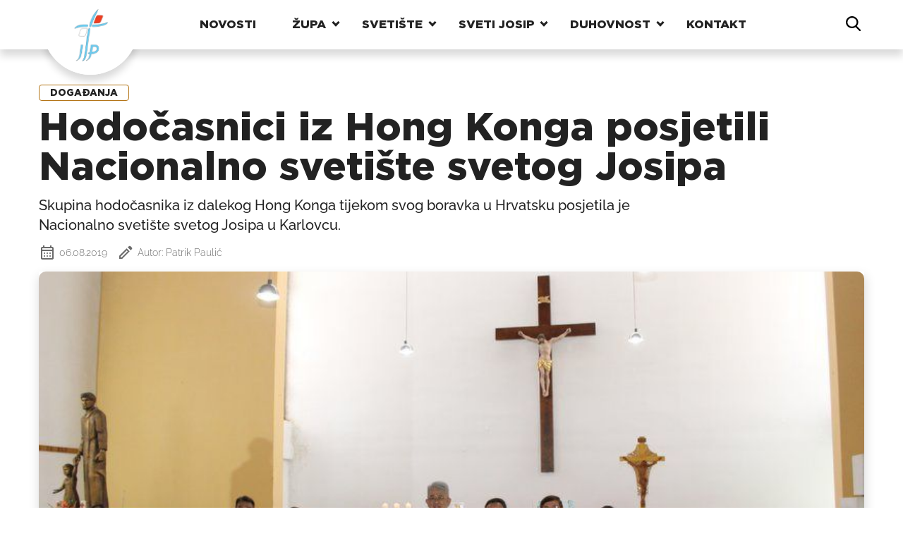

--- FILE ---
content_type: text/html; charset=UTF-8
request_url: https://svetijosip.com/aktualno/dogadanja/2185-hodocasnici-iz-hong-konga-posjetili-nacionalno-svetiste-svetog-josipa/
body_size: 20793
content:
<!doctype html>
<html lang="hr">
  <head>
    <meta charset="utf-8">
    <meta name="viewport" content="width=device-width, initial-scale=1">
    <meta name='robots' content='index, follow, max-image-preview:large, max-snippet:-1, max-video-preview:-1' />

	<!-- This site is optimized with the Yoast SEO plugin v25.4 - https://yoast.com/wordpress/plugins/seo/ -->
	<title>Hodočasnici iz Hong Konga posjetili Nacionalno svetište svetog Josipa - Nacionalno svetište svetog Josipa u Karlovcu</title>
	<link rel="canonical" href="https://svetijosip.com/aktualno/dogadanja/2185-hodocasnici-iz-hong-konga-posjetili-nacionalno-svetiste-svetog-josipa/" />
	<meta property="og:locale" content="hr_HR" />
	<meta property="og:type" content="article" />
	<meta property="og:title" content="Hodočasnici iz Hong Konga posjetili Nacionalno svetište svetog Josipa - Nacionalno svetište svetog Josipa u Karlovcu" />
	<meta property="og:description" content="Skupina hodočasnika iz dalekog Hong Konga tijekom svog boravka u Hrvatsku posjetila je Nacionalno sveti&scaron;te svetog Josipa u Karlovcu." />
	<meta property="og:url" content="https://svetijosip.com/aktualno/dogadanja/2185-hodocasnici-iz-hong-konga-posjetili-nacionalno-svetiste-svetog-josipa/" />
	<meta property="og:site_name" content="Nacionalno svetište svetog Josipa u Karlovcu" />
	<meta property="article:publisher" content="https://www.facebook.com/nacionalnosvetistesvetogjosipa" />
	<meta property="article:published_time" content="2019-08-06T17:33:00+00:00" />
	<meta property="og:image" content="https://svetijosip.com/wp-content/uploads/2019/08/HongKong-25-76f.JPG" />
	<meta property="og:image:width" content="1" />
	<meta property="og:image:height" content="1" />
	<meta property="og:image:type" content="image/jpeg" />
	<meta name="author" content="Patrik Paulić" />
	<meta name="twitter:card" content="summary_large_image" />
	<meta name="twitter:label1" content="Napisao/la" />
	<meta name="twitter:data1" content="Patrik Paulić" />
	<meta name="twitter:label2" content="Procijenjeno vrijeme čitanja" />
	<meta name="twitter:data2" content="1 minuta" />
	<script type="application/ld+json" class="yoast-schema-graph">{"@context":"https://schema.org","@graph":[{"@type":"Article","@id":"https://svetijosip.com/aktualno/dogadanja/2185-hodocasnici-iz-hong-konga-posjetili-nacionalno-svetiste-svetog-josipa/#article","isPartOf":{"@id":"https://svetijosip.com/aktualno/dogadanja/2185-hodocasnici-iz-hong-konga-posjetili-nacionalno-svetiste-svetog-josipa/"},"author":{"name":"Patrik Paulić","@id":"https://svetijosip.com/#/schema/person/79fbc2b64e1e0000c1d3258b50906042"},"headline":"Hodočasnici iz Hong Konga posjetili Nacionalno svetište svetog Josipa","datePublished":"2019-08-06T17:33:00+00:00","mainEntityOfPage":{"@id":"https://svetijosip.com/aktualno/dogadanja/2185-hodocasnici-iz-hong-konga-posjetili-nacionalno-svetiste-svetog-josipa/"},"wordCount":239,"commentCount":0,"publisher":{"@id":"https://svetijosip.com/#organization"},"image":{"@id":"https://svetijosip.com/aktualno/dogadanja/2185-hodocasnici-iz-hong-konga-posjetili-nacionalno-svetiste-svetog-josipa/#primaryimage"},"thumbnailUrl":"https://svetijosip.com/wp-content/uploads/2019/08/HongKong-25-76f.JPG","keywords":["Hodočasnici"],"articleSection":["Događanja"],"inLanguage":"hr","potentialAction":[{"@type":"CommentAction","name":"Comment","target":["https://svetijosip.com/aktualno/dogadanja/2185-hodocasnici-iz-hong-konga-posjetili-nacionalno-svetiste-svetog-josipa/#respond"]}]},{"@type":"WebPage","@id":"https://svetijosip.com/aktualno/dogadanja/2185-hodocasnici-iz-hong-konga-posjetili-nacionalno-svetiste-svetog-josipa/","url":"https://svetijosip.com/aktualno/dogadanja/2185-hodocasnici-iz-hong-konga-posjetili-nacionalno-svetiste-svetog-josipa/","name":"Hodočasnici iz Hong Konga posjetili Nacionalno svetište svetog Josipa - Nacionalno svetište svetog Josipa u Karlovcu","isPartOf":{"@id":"https://svetijosip.com/#website"},"primaryImageOfPage":{"@id":"https://svetijosip.com/aktualno/dogadanja/2185-hodocasnici-iz-hong-konga-posjetili-nacionalno-svetiste-svetog-josipa/#primaryimage"},"image":{"@id":"https://svetijosip.com/aktualno/dogadanja/2185-hodocasnici-iz-hong-konga-posjetili-nacionalno-svetiste-svetog-josipa/#primaryimage"},"thumbnailUrl":"https://svetijosip.com/wp-content/uploads/2019/08/HongKong-25-76f.JPG","datePublished":"2019-08-06T17:33:00+00:00","breadcrumb":{"@id":"https://svetijosip.com/aktualno/dogadanja/2185-hodocasnici-iz-hong-konga-posjetili-nacionalno-svetiste-svetog-josipa/#breadcrumb"},"inLanguage":"hr","potentialAction":[{"@type":"ReadAction","target":["https://svetijosip.com/aktualno/dogadanja/2185-hodocasnici-iz-hong-konga-posjetili-nacionalno-svetiste-svetog-josipa/"]}]},{"@type":"ImageObject","inLanguage":"hr","@id":"https://svetijosip.com/aktualno/dogadanja/2185-hodocasnici-iz-hong-konga-posjetili-nacionalno-svetiste-svetog-josipa/#primaryimage","url":"https://svetijosip.com/wp-content/uploads/2019/08/HongKong-25-76f.JPG","contentUrl":"https://svetijosip.com/wp-content/uploads/2019/08/HongKong-25-76f.JPG"},{"@type":"BreadcrumbList","@id":"https://svetijosip.com/aktualno/dogadanja/2185-hodocasnici-iz-hong-konga-posjetili-nacionalno-svetiste-svetog-josipa/#breadcrumb","itemListElement":[{"@type":"ListItem","position":1,"name":"Početna stranica","item":"https://svetijosip.com/"},{"@type":"ListItem","position":2,"name":"Hodočasnici iz Hong Konga posjetili Nacionalno svetište svetog Josipa"}]},{"@type":"WebSite","@id":"https://svetijosip.com/#website","url":"https://svetijosip.com/","name":"Nacionalno svetište svetog Josipa u Karlovcu","description":"Stranica Nacionalnog svetišta svetog josipa u Karlovcu. Najnovije vijesti iz svetišta. Upoznajte svetog josipa.","publisher":{"@id":"https://svetijosip.com/#organization"},"potentialAction":[{"@type":"SearchAction","target":{"@type":"EntryPoint","urlTemplate":"https://svetijosip.com/?s={search_term_string}"},"query-input":{"@type":"PropertyValueSpecification","valueRequired":true,"valueName":"search_term_string"}}],"inLanguage":"hr"},{"@type":"Organization","@id":"https://svetijosip.com/#organization","name":"Nacionalno svetište svetog Josipa u Karlovcu, župa blažene djevice marije snježne karlovac","url":"https://svetijosip.com/","logo":{"@type":"ImageObject","inLanguage":"hr","@id":"https://svetijosip.com/#/schema/logo/image/","url":"https://svetijosip.com/wp-content/uploads/2014/11/Logo-d14.jpg","contentUrl":"https://svetijosip.com/wp-content/uploads/2014/11/Logo-d14.jpg","width":1,"height":1,"caption":"Nacionalno svetište svetog Josipa u Karlovcu, župa blažene djevice marije snježne karlovac"},"image":{"@id":"https://svetijosip.com/#/schema/logo/image/"},"sameAs":["https://www.facebook.com/nacionalnosvetistesvetogjosipa","https://www.instagram.com/nsvetiste/","https://www.youtube.com/@svetijosipdubovac3611"]},{"@type":"Person","@id":"https://svetijosip.com/#/schema/person/79fbc2b64e1e0000c1d3258b50906042","name":"Patrik Paulić","image":{"@type":"ImageObject","inLanguage":"hr","@id":"https://svetijosip.com/#/schema/person/image/","url":"https://secure.gravatar.com/avatar/ff067e8bf9df8ffe5553e4cc0b0270308a6e7da84b87b80e7d05f76d686826a1?s=96&d=mm&r=g","contentUrl":"https://secure.gravatar.com/avatar/ff067e8bf9df8ffe5553e4cc0b0270308a6e7da84b87b80e7d05f76d686826a1?s=96&d=mm&r=g","caption":"Patrik Paulić"},"url":"https://svetijosip.com/author/ppaulic/"}]}</script>
	<!-- / Yoast SEO plugin. -->


<link rel='dns-prefetch' href='//stats.wp.com' />
<link rel="alternate" type="application/rss+xml" title="Nacionalno svetište svetog Josipa u Karlovcu &raquo; Hodočasnici iz Hong Konga posjetili Nacionalno svetište svetog Josipa Kanal komentara" href="https://svetijosip.com/aktualno/dogadanja/2185-hodocasnici-iz-hong-konga-posjetili-nacionalno-svetiste-svetog-josipa/feed/" />
<link rel="alternate" title="oEmbed (JSON)" type="application/json+oembed" href="https://svetijosip.com/wp-json/oembed/1.0/embed?url=https%3A%2F%2Fsvetijosip.com%2Faktualno%2Fdogadanja%2F2185-hodocasnici-iz-hong-konga-posjetili-nacionalno-svetiste-svetog-josipa%2F" />
<link rel="alternate" title="oEmbed (XML)" type="text/xml+oembed" href="https://svetijosip.com/wp-json/oembed/1.0/embed?url=https%3A%2F%2Fsvetijosip.com%2Faktualno%2Fdogadanja%2F2185-hodocasnici-iz-hong-konga-posjetili-nacionalno-svetiste-svetog-josipa%2F&#038;format=xml" />
<style id='wp-img-auto-sizes-contain-inline-css'>
img:is([sizes=auto i],[sizes^="auto," i]){contain-intrinsic-size:3000px 1500px}
/*# sourceURL=wp-img-auto-sizes-contain-inline-css */
</style>
<style id='wp-emoji-styles-inline-css'>

	img.wp-smiley, img.emoji {
		display: inline !important;
		border: none !important;
		box-shadow: none !important;
		height: 1em !important;
		width: 1em !important;
		margin: 0 0.07em !important;
		vertical-align: -0.1em !important;
		background: none !important;
		padding: 0 !important;
	}
/*# sourceURL=wp-emoji-styles-inline-css */
</style>
<style id='wp-block-library-inline-css'>
:root{--wp-block-synced-color:#7a00df;--wp-block-synced-color--rgb:122,0,223;--wp-bound-block-color:var(--wp-block-synced-color);--wp-editor-canvas-background:#ddd;--wp-admin-theme-color:#007cba;--wp-admin-theme-color--rgb:0,124,186;--wp-admin-theme-color-darker-10:#006ba1;--wp-admin-theme-color-darker-10--rgb:0,107,160.5;--wp-admin-theme-color-darker-20:#005a87;--wp-admin-theme-color-darker-20--rgb:0,90,135;--wp-admin-border-width-focus:2px}@media (min-resolution:192dpi){:root{--wp-admin-border-width-focus:1.5px}}.wp-element-button{cursor:pointer}:root .has-very-light-gray-background-color{background-color:#eee}:root .has-very-dark-gray-background-color{background-color:#313131}:root .has-very-light-gray-color{color:#eee}:root .has-very-dark-gray-color{color:#313131}:root .has-vivid-green-cyan-to-vivid-cyan-blue-gradient-background{background:linear-gradient(135deg,#00d084,#0693e3)}:root .has-purple-crush-gradient-background{background:linear-gradient(135deg,#34e2e4,#4721fb 50%,#ab1dfe)}:root .has-hazy-dawn-gradient-background{background:linear-gradient(135deg,#faaca8,#dad0ec)}:root .has-subdued-olive-gradient-background{background:linear-gradient(135deg,#fafae1,#67a671)}:root .has-atomic-cream-gradient-background{background:linear-gradient(135deg,#fdd79a,#004a59)}:root .has-nightshade-gradient-background{background:linear-gradient(135deg,#330968,#31cdcf)}:root .has-midnight-gradient-background{background:linear-gradient(135deg,#020381,#2874fc)}:root{--wp--preset--font-size--normal:16px;--wp--preset--font-size--huge:42px}.has-regular-font-size{font-size:1em}.has-larger-font-size{font-size:2.625em}.has-normal-font-size{font-size:var(--wp--preset--font-size--normal)}.has-huge-font-size{font-size:var(--wp--preset--font-size--huge)}.has-text-align-center{text-align:center}.has-text-align-left{text-align:left}.has-text-align-right{text-align:right}.has-fit-text{white-space:nowrap!important}#end-resizable-editor-section{display:none}.aligncenter{clear:both}.items-justified-left{justify-content:flex-start}.items-justified-center{justify-content:center}.items-justified-right{justify-content:flex-end}.items-justified-space-between{justify-content:space-between}.screen-reader-text{border:0;clip-path:inset(50%);height:1px;margin:-1px;overflow:hidden;padding:0;position:absolute;width:1px;word-wrap:normal!important}.screen-reader-text:focus{background-color:#ddd;clip-path:none;color:#444;display:block;font-size:1em;height:auto;left:5px;line-height:normal;padding:15px 23px 14px;text-decoration:none;top:5px;width:auto;z-index:100000}html :where(.has-border-color){border-style:solid}html :where([style*=border-top-color]){border-top-style:solid}html :where([style*=border-right-color]){border-right-style:solid}html :where([style*=border-bottom-color]){border-bottom-style:solid}html :where([style*=border-left-color]){border-left-style:solid}html :where([style*=border-width]){border-style:solid}html :where([style*=border-top-width]){border-top-style:solid}html :where([style*=border-right-width]){border-right-style:solid}html :where([style*=border-bottom-width]){border-bottom-style:solid}html :where([style*=border-left-width]){border-left-style:solid}html :where(img[class*=wp-image-]){height:auto;max-width:100%}:where(figure){margin:0 0 1em}html :where(.is-position-sticky){--wp-admin--admin-bar--position-offset:var(--wp-admin--admin-bar--height,0px)}@media screen and (max-width:600px){html :where(.is-position-sticky){--wp-admin--admin-bar--position-offset:0px}}

/*# sourceURL=wp-block-library-inline-css */
</style><style id='global-styles-inline-css'>
:root{--wp--preset--aspect-ratio--square: 1;--wp--preset--aspect-ratio--4-3: 4/3;--wp--preset--aspect-ratio--3-4: 3/4;--wp--preset--aspect-ratio--3-2: 3/2;--wp--preset--aspect-ratio--2-3: 2/3;--wp--preset--aspect-ratio--16-9: 16/9;--wp--preset--aspect-ratio--9-16: 9/16;--wp--preset--color--black: #000000;--wp--preset--color--cyan-bluish-gray: #abb8c3;--wp--preset--color--white: #ffffff;--wp--preset--color--pale-pink: #f78da7;--wp--preset--color--vivid-red: #cf2e2e;--wp--preset--color--luminous-vivid-orange: #ff6900;--wp--preset--color--luminous-vivid-amber: #fcb900;--wp--preset--color--light-green-cyan: #7bdcb5;--wp--preset--color--vivid-green-cyan: #00d084;--wp--preset--color--pale-cyan-blue: #8ed1fc;--wp--preset--color--vivid-cyan-blue: #0693e3;--wp--preset--color--vivid-purple: #9b51e0;--wp--preset--gradient--vivid-cyan-blue-to-vivid-purple: linear-gradient(135deg,rgb(6,147,227) 0%,rgb(155,81,224) 100%);--wp--preset--gradient--light-green-cyan-to-vivid-green-cyan: linear-gradient(135deg,rgb(122,220,180) 0%,rgb(0,208,130) 100%);--wp--preset--gradient--luminous-vivid-amber-to-luminous-vivid-orange: linear-gradient(135deg,rgb(252,185,0) 0%,rgb(255,105,0) 100%);--wp--preset--gradient--luminous-vivid-orange-to-vivid-red: linear-gradient(135deg,rgb(255,105,0) 0%,rgb(207,46,46) 100%);--wp--preset--gradient--very-light-gray-to-cyan-bluish-gray: linear-gradient(135deg,rgb(238,238,238) 0%,rgb(169,184,195) 100%);--wp--preset--gradient--cool-to-warm-spectrum: linear-gradient(135deg,rgb(74,234,220) 0%,rgb(151,120,209) 20%,rgb(207,42,186) 40%,rgb(238,44,130) 60%,rgb(251,105,98) 80%,rgb(254,248,76) 100%);--wp--preset--gradient--blush-light-purple: linear-gradient(135deg,rgb(255,206,236) 0%,rgb(152,150,240) 100%);--wp--preset--gradient--blush-bordeaux: linear-gradient(135deg,rgb(254,205,165) 0%,rgb(254,45,45) 50%,rgb(107,0,62) 100%);--wp--preset--gradient--luminous-dusk: linear-gradient(135deg,rgb(255,203,112) 0%,rgb(199,81,192) 50%,rgb(65,88,208) 100%);--wp--preset--gradient--pale-ocean: linear-gradient(135deg,rgb(255,245,203) 0%,rgb(182,227,212) 50%,rgb(51,167,181) 100%);--wp--preset--gradient--electric-grass: linear-gradient(135deg,rgb(202,248,128) 0%,rgb(113,206,126) 100%);--wp--preset--gradient--midnight: linear-gradient(135deg,rgb(2,3,129) 0%,rgb(40,116,252) 100%);--wp--preset--font-size--small: 13px;--wp--preset--font-size--medium: 20px;--wp--preset--font-size--large: 36px;--wp--preset--font-size--x-large: 42px;--wp--preset--spacing--20: 0.44rem;--wp--preset--spacing--30: 0.67rem;--wp--preset--spacing--40: 1rem;--wp--preset--spacing--50: 1.5rem;--wp--preset--spacing--60: 2.25rem;--wp--preset--spacing--70: 3.38rem;--wp--preset--spacing--80: 5.06rem;--wp--preset--shadow--natural: 6px 6px 9px rgba(0, 0, 0, 0.2);--wp--preset--shadow--deep: 12px 12px 50px rgba(0, 0, 0, 0.4);--wp--preset--shadow--sharp: 6px 6px 0px rgba(0, 0, 0, 0.2);--wp--preset--shadow--outlined: 6px 6px 0px -3px rgb(255, 255, 255), 6px 6px rgb(0, 0, 0);--wp--preset--shadow--crisp: 6px 6px 0px rgb(0, 0, 0);}:where(body) { margin: 0; }.wp-site-blocks > .alignleft { float: left; margin-right: 2em; }.wp-site-blocks > .alignright { float: right; margin-left: 2em; }.wp-site-blocks > .aligncenter { justify-content: center; margin-left: auto; margin-right: auto; }:where(.is-layout-flex){gap: 0.5em;}:where(.is-layout-grid){gap: 0.5em;}.is-layout-flow > .alignleft{float: left;margin-inline-start: 0;margin-inline-end: 2em;}.is-layout-flow > .alignright{float: right;margin-inline-start: 2em;margin-inline-end: 0;}.is-layout-flow > .aligncenter{margin-left: auto !important;margin-right: auto !important;}.is-layout-constrained > .alignleft{float: left;margin-inline-start: 0;margin-inline-end: 2em;}.is-layout-constrained > .alignright{float: right;margin-inline-start: 2em;margin-inline-end: 0;}.is-layout-constrained > .aligncenter{margin-left: auto !important;margin-right: auto !important;}.is-layout-constrained > :where(:not(.alignleft):not(.alignright):not(.alignfull)){margin-left: auto !important;margin-right: auto !important;}body .is-layout-flex{display: flex;}.is-layout-flex{flex-wrap: wrap;align-items: center;}.is-layout-flex > :is(*, div){margin: 0;}body .is-layout-grid{display: grid;}.is-layout-grid > :is(*, div){margin: 0;}body{padding-top: 0px;padding-right: 0px;padding-bottom: 0px;padding-left: 0px;}a:where(:not(.wp-element-button)){text-decoration: underline;}:root :where(.wp-element-button, .wp-block-button__link){background-color: #32373c;border-width: 0;color: #fff;font-family: inherit;font-size: inherit;font-style: inherit;font-weight: inherit;letter-spacing: inherit;line-height: inherit;padding-top: calc(0.667em + 2px);padding-right: calc(1.333em + 2px);padding-bottom: calc(0.667em + 2px);padding-left: calc(1.333em + 2px);text-decoration: none;text-transform: inherit;}.has-black-color{color: var(--wp--preset--color--black) !important;}.has-cyan-bluish-gray-color{color: var(--wp--preset--color--cyan-bluish-gray) !important;}.has-white-color{color: var(--wp--preset--color--white) !important;}.has-pale-pink-color{color: var(--wp--preset--color--pale-pink) !important;}.has-vivid-red-color{color: var(--wp--preset--color--vivid-red) !important;}.has-luminous-vivid-orange-color{color: var(--wp--preset--color--luminous-vivid-orange) !important;}.has-luminous-vivid-amber-color{color: var(--wp--preset--color--luminous-vivid-amber) !important;}.has-light-green-cyan-color{color: var(--wp--preset--color--light-green-cyan) !important;}.has-vivid-green-cyan-color{color: var(--wp--preset--color--vivid-green-cyan) !important;}.has-pale-cyan-blue-color{color: var(--wp--preset--color--pale-cyan-blue) !important;}.has-vivid-cyan-blue-color{color: var(--wp--preset--color--vivid-cyan-blue) !important;}.has-vivid-purple-color{color: var(--wp--preset--color--vivid-purple) !important;}.has-black-background-color{background-color: var(--wp--preset--color--black) !important;}.has-cyan-bluish-gray-background-color{background-color: var(--wp--preset--color--cyan-bluish-gray) !important;}.has-white-background-color{background-color: var(--wp--preset--color--white) !important;}.has-pale-pink-background-color{background-color: var(--wp--preset--color--pale-pink) !important;}.has-vivid-red-background-color{background-color: var(--wp--preset--color--vivid-red) !important;}.has-luminous-vivid-orange-background-color{background-color: var(--wp--preset--color--luminous-vivid-orange) !important;}.has-luminous-vivid-amber-background-color{background-color: var(--wp--preset--color--luminous-vivid-amber) !important;}.has-light-green-cyan-background-color{background-color: var(--wp--preset--color--light-green-cyan) !important;}.has-vivid-green-cyan-background-color{background-color: var(--wp--preset--color--vivid-green-cyan) !important;}.has-pale-cyan-blue-background-color{background-color: var(--wp--preset--color--pale-cyan-blue) !important;}.has-vivid-cyan-blue-background-color{background-color: var(--wp--preset--color--vivid-cyan-blue) !important;}.has-vivid-purple-background-color{background-color: var(--wp--preset--color--vivid-purple) !important;}.has-black-border-color{border-color: var(--wp--preset--color--black) !important;}.has-cyan-bluish-gray-border-color{border-color: var(--wp--preset--color--cyan-bluish-gray) !important;}.has-white-border-color{border-color: var(--wp--preset--color--white) !important;}.has-pale-pink-border-color{border-color: var(--wp--preset--color--pale-pink) !important;}.has-vivid-red-border-color{border-color: var(--wp--preset--color--vivid-red) !important;}.has-luminous-vivid-orange-border-color{border-color: var(--wp--preset--color--luminous-vivid-orange) !important;}.has-luminous-vivid-amber-border-color{border-color: var(--wp--preset--color--luminous-vivid-amber) !important;}.has-light-green-cyan-border-color{border-color: var(--wp--preset--color--light-green-cyan) !important;}.has-vivid-green-cyan-border-color{border-color: var(--wp--preset--color--vivid-green-cyan) !important;}.has-pale-cyan-blue-border-color{border-color: var(--wp--preset--color--pale-cyan-blue) !important;}.has-vivid-cyan-blue-border-color{border-color: var(--wp--preset--color--vivid-cyan-blue) !important;}.has-vivid-purple-border-color{border-color: var(--wp--preset--color--vivid-purple) !important;}.has-vivid-cyan-blue-to-vivid-purple-gradient-background{background: var(--wp--preset--gradient--vivid-cyan-blue-to-vivid-purple) !important;}.has-light-green-cyan-to-vivid-green-cyan-gradient-background{background: var(--wp--preset--gradient--light-green-cyan-to-vivid-green-cyan) !important;}.has-luminous-vivid-amber-to-luminous-vivid-orange-gradient-background{background: var(--wp--preset--gradient--luminous-vivid-amber-to-luminous-vivid-orange) !important;}.has-luminous-vivid-orange-to-vivid-red-gradient-background{background: var(--wp--preset--gradient--luminous-vivid-orange-to-vivid-red) !important;}.has-very-light-gray-to-cyan-bluish-gray-gradient-background{background: var(--wp--preset--gradient--very-light-gray-to-cyan-bluish-gray) !important;}.has-cool-to-warm-spectrum-gradient-background{background: var(--wp--preset--gradient--cool-to-warm-spectrum) !important;}.has-blush-light-purple-gradient-background{background: var(--wp--preset--gradient--blush-light-purple) !important;}.has-blush-bordeaux-gradient-background{background: var(--wp--preset--gradient--blush-bordeaux) !important;}.has-luminous-dusk-gradient-background{background: var(--wp--preset--gradient--luminous-dusk) !important;}.has-pale-ocean-gradient-background{background: var(--wp--preset--gradient--pale-ocean) !important;}.has-electric-grass-gradient-background{background: var(--wp--preset--gradient--electric-grass) !important;}.has-midnight-gradient-background{background: var(--wp--preset--gradient--midnight) !important;}.has-small-font-size{font-size: var(--wp--preset--font-size--small) !important;}.has-medium-font-size{font-size: var(--wp--preset--font-size--medium) !important;}.has-large-font-size{font-size: var(--wp--preset--font-size--large) !important;}.has-x-large-font-size{font-size: var(--wp--preset--font-size--x-large) !important;}
/*# sourceURL=global-styles-inline-css */
</style>

<link rel='stylesheet' id='contact-form-7-css' href='https://svetijosip.com/wp-content/plugins/contact-form-7/includes/css/styles.css?ver=6.1.1' media='all' />
<link rel='stylesheet' id='app/0-css' href='https://svetijosip.com/wp-content/themes/nasvejak/public/css/app.cb68ad.css' media='all' />
<link rel='stylesheet' id='sharedaddy-css' href='https://svetijosip.com/wp-content/plugins/jetpack/modules/sharedaddy/sharing.css?ver=15.0' media='all' />
<link rel='stylesheet' id='social-logos-css' href='https://svetijosip.com/wp-content/plugins/jetpack/_inc/social-logos/social-logos.min.css?ver=15.0' media='all' />
<link rel="https://api.w.org/" href="https://svetijosip.com/wp-json/" /><link rel="alternate" title="JSON" type="application/json" href="https://svetijosip.com/wp-json/wp/v2/posts/2185" /><link rel="EditURI" type="application/rsd+xml" title="RSD" href="https://svetijosip.com/xmlrpc.php?rsd" />
<meta name="generator" content="WordPress 6.9" />
<link rel='shortlink' href='https://svetijosip.com/?p=2185' />
	<style>img#wpstats{display:none}</style>
		<link rel="icon" href="https://svetijosip.com/wp-content/uploads/2023/08/cropped-cropped-logo_square-32x32-1-32x32.png" sizes="32x32" />
<link rel="icon" href="https://svetijosip.com/wp-content/uploads/2023/08/cropped-cropped-logo_square-32x32-1-192x192.png" sizes="192x192" />
<link rel="apple-touch-icon" href="https://svetijosip.com/wp-content/uploads/2023/08/cropped-cropped-logo_square-32x32-1-180x180.png" />
<meta name="msapplication-TileImage" content="https://svetijosip.com/wp-content/uploads/2023/08/cropped-cropped-logo_square-32x32-1-270x270.png" />
		<style id="wp-custom-css">
			.grecaptcha-badge {
	display: none;
}

.wpvr-cardboard  {
	max-width: 100% !important;
	height: 800px !important;
}

.jp-carousel-overlay {
	pointer-events: unset !important;
}		</style>
		  <link rel='stylesheet' id='jetpack-swiper-library-css' href='https://svetijosip.com/wp-content/plugins/jetpack/_inc/blocks/swiper.css?ver=15.0' media='all' />
<link rel='stylesheet' id='jetpack-carousel-css' href='https://svetijosip.com/wp-content/plugins/jetpack/modules/carousel/jetpack-carousel.css?ver=15.0' media='all' />
</head>

  <body class="wp-singular post-template-default single single-post postid-2185 single-format-standard wp-embed-responsive wp-theme-nasvejak 2185-hodocasnici-iz-hong-konga-posjetili-nacionalno-svetiste-svetog-josipa">
        
    <div id="app">
      <heder class="js-header c-header">
  <div class="c-hamburger">
    <button class="js-hamburger hamburger hamburger--spring" type="button">
      <span class="hamburger-box">
        <span class="hamburger-inner"></span>
      </span>
    </button>
  </div>
    <a href="https://svetijosip.com/" class="c-header__logo">
    <div class="c-header__logo-wrapper"></div>
    <div class="c-header__logo-wrapper c-header__logo-wrapper--no-shadow"></div>
    <img src="https://svetijosip.com/wp-content/themes/nasvejak/public/images/logo.51f26b.png" alt="logo nacionalno svetište svetog josipa">  
  </a>
    <div class="js-mobile-menu c-header__nav">
    <ul id="menu-mainmenu" class="menu"><li id="menu-item-9083" class="menu-item menu-item-type-post_type menu-item-object-page menu-item-9083"><a href="https://svetijosip.com/novosti/">Novosti</a></li>
<li id="menu-item-8964" class="menu-item menu-item-type-post_type menu-item-object-post menu-item-has-children menu-item-8964"><a href="https://svetijosip.com/zupa-majke-bozje-snjezne/34-o-zupi-majke-bozje-snjezne/">Župa</a>
<ul class="sub-menu">
	<li id="menu-item-10231" class="menu-item menu-item-type-post_type menu-item-object-page menu-item-10231"><a href="https://svetijosip.com/raspored-sv-misa/">Raspored sv. misa</a></li>
	<li id="menu-item-8966" class="menu-item menu-item-type-post_type menu-item-object-post menu-item-8966"><a href="https://svetijosip.com/zupa-majke-bozje-snjezne/34-o-zupi-majke-bozje-snjezne/">O Župi BDM Snježne</a></li>
	<li id="menu-item-8971" class="menu-item menu-item-type-taxonomy menu-item-object-category menu-item-8971"><a href="https://svetijosip.com/category/zupa-majke-bozje-snjezne/sakramenti/">Sakramenti</a></li>
	<li id="menu-item-8972" class="menu-item menu-item-type-post_type menu-item-object-post menu-item-8972"><a href="https://svetijosip.com/zupa-majke-bozje-snjezne/zupnici/73-zupnici/">Župnici</a></li>
	<li id="menu-item-8973" class="menu-item menu-item-type-post_type menu-item-object-post menu-item-8973"><a href="https://svetijosip.com/zupa-majke-bozje-snjezne/zupni-vikari/74-zupni-vikari/">Župni vikari</a></li>
	<li id="menu-item-8974" class="menu-item menu-item-type-post_type menu-item-object-post menu-item-8974"><a href="https://svetijosip.com/zupa-majke-bozje-snjezne/redovnice/75-redovnice/">Redovnice</a></li>
	<li id="menu-item-8975" class="menu-item menu-item-type-post_type menu-item-object-post menu-item-8975"><a href="https://svetijosip.com/zupa-majke-bozje-snjezne/zupni-ured/76-zupni-ured/">Župni ured</a></li>
	<li id="menu-item-8980" class="menu-item menu-item-type-post_type menu-item-object-post menu-item-8980"><a href="https://svetijosip.com/zupa-majke-bozje-snjezne/zajednice/122-zajednice/">Zajednice</a></li>
	<li id="menu-item-28825" class="menu-item menu-item-type-taxonomy menu-item-object-category menu-item-28825"><a href="https://svetijosip.com/category/aktualno/zupni-listici/">Župni listići</a></li>
</ul>
</li>
<li id="menu-item-8965" class="menu-item menu-item-type-post_type menu-item-object-post menu-item-has-children menu-item-8965"><a href="https://svetijosip.com/nacionalno-svetiste-svetog-josipa/o-svetistu/39-o-nacionalnom-svetistu-sv-josipa/">Svetište</a>
<ul class="sub-menu">
	<li id="menu-item-8976" class="menu-item menu-item-type-post_type menu-item-object-post menu-item-8976"><a href="https://svetijosip.com/nacionalno-svetiste-svetog-josipa/o-svetistu/39-o-nacionalnom-svetistu-sv-josipa/">O Nacionalnom Svetištu sv. Josipa</a></li>
	<li id="menu-item-8990" class="menu-item menu-item-type-post_type menu-item-object-post menu-item-8990"><a href="https://svetijosip.com/nacionalno-svetiste-svetog-josipa/postani-prijatelj/307-postani-prijatelj-nacionalnog-svetista-sv-josipa/">Postani prijatelj svetišta</a></li>
	<li id="menu-item-8985" class="menu-item menu-item-type-post_type menu-item-object-post menu-item-8985"><a href="https://svetijosip.com/nacionalno-svetiste-svetog-josipa/o-svetistu/116-logo-nacionalnog-svetista-svetog-josipa/">Logo Svetišta</a></li>
	<li id="menu-item-8977" class="menu-item menu-item-type-post_type menu-item-object-post menu-item-8977"><a href="https://svetijosip.com/nacionalno-svetiste-svetog-josipa/graditelj-svetista/77-graditelj-svetista/">Graditelj svetišta</a></li>
	<li id="menu-item-8993" class="menu-item menu-item-type-post_type menu-item-object-post menu-item-8993"><a href="https://svetijosip.com/nacionalno-svetiste-svetog-josipa/poboznosti-svetom-josipu/783-velika-poboznost-svetom-josipu/">Velika pobožnost Svetom Josipu</a></li>
	<li id="menu-item-8978" class="menu-item menu-item-type-post_type menu-item-object-post menu-item-8978"><a href="https://svetijosip.com/nacionalno-svetiste-svetog-josipa/hodocasca-kroz-godinu/78-hodocasca-kroz-godinu/">Hodočašća kroz godinu</a></li>
	<li id="menu-item-8979" class="menu-item menu-item-type-post_type menu-item-object-post menu-item-8979"><a href="https://svetijosip.com/nacionalno-svetiste-svetog-josipa/kako-do-svetista/79-kako-do-svetista/">Kako do svetišta</a></li>
</ul>
</li>
<li id="menu-item-8967" class="menu-item menu-item-type-post_type menu-item-object-post menu-item-has-children menu-item-8967"><a href="https://svetijosip.com/sveti-josip/tekstovi-o-svetom-josipu/49-o-sv-josipu/">Sveti Josip</a>
<ul class="sub-menu">
	<li id="menu-item-8984" class="menu-item menu-item-type-post_type menu-item-object-post menu-item-8984"><a href="https://svetijosip.com/sveti-josip/tekstovi-o-svetom-josipu/49-o-sv-josipu/">O Svetom Josipu</a></li>
	<li id="menu-item-8968" class="menu-item menu-item-type-taxonomy menu-item-object-category menu-item-8968"><a href="https://svetijosip.com/category/sveti-josip/tekstovi-o-svetom-josipu/">Tekstovi o Svetom Josipu</a></li>
	<li id="menu-item-8969" class="menu-item menu-item-type-taxonomy menu-item-object-category menu-item-8969"><a href="https://svetijosip.com/category/sveti-josip/poboznosti/">Pobožnosti i molitve</a></li>
	<li id="menu-item-8970" class="menu-item menu-item-type-taxonomy menu-item-object-category menu-item-8970"><a href="https://svetijosip.com/category/sveti-josip/poznati-o-svetom-josipu-sveti-josip/">Sveti o Svetom Josipu</a></li>
	<li id="menu-item-8983" class="menu-item menu-item-type-taxonomy menu-item-object-category menu-item-8983"><a href="https://svetijosip.com/category/sveti-josip/glasnik-svetog-josipa/">Glasnik Svetog Josipa</a></li>
</ul>
</li>
<li id="menu-item-8988" class="menu-item menu-item-type-taxonomy menu-item-object-category menu-item-has-children menu-item-8988"><a href="https://svetijosip.com/category/duhovnost/homilije/">Duhovnost</a>
<ul class="sub-menu">
	<li id="menu-item-8989" class="menu-item menu-item-type-taxonomy menu-item-object-category menu-item-8989"><a href="https://svetijosip.com/category/duhovnost/homilije/">Homilije</a></li>
	<li id="menu-item-9023" class="menu-item menu-item-type-taxonomy menu-item-object-category menu-item-9023"><a href="https://svetijosip.com/category/duhovnost/promisljanja/">Promišljanja</a></li>
	<li id="menu-item-8992" class="menu-item menu-item-type-post_type menu-item-object-post menu-item-8992"><a href="https://svetijosip.com/duhovnost/659-jubilej-milosrda/">Jubilej milosrđa</a></li>
</ul>
</li>
<li id="menu-item-9082" class="menu-item menu-item-type-post_type menu-item-object-page menu-item-9082"><a href="https://svetijosip.com/kontakt/">Kontakt</a></li>
</ul>
     <div class="c-nav__overlay"></div>
    
  </div>
  <div class="c-header__search js-search-toggle">
    <svg xmlns="http://www.w3.org/2000/svg" width="20.573" height="21.309" viewBox="0 0 20.573 21.309">
      <path id="search" d="M21.244,19.409l-5.072-5.275a8.6,8.6,0,1,0-6.585,3.073,8.512,8.512,0,0,0,4.929-1.557l5.11,5.315a1.122,1.122,0,1,0,1.617-1.556ZM9.588,2.244A6.359,6.359,0,1,1,3.228,8.6,6.366,6.366,0,0,1,9.588,2.244Z" transform="translate(-0.984)"/>
    </svg>    
  </div>
  <div class="c-header__bg"></div>
  <div class="c-header__searchInput js-search">
    <div class="l-container">
      <form role="search" method="get" class="c-searchForm" action="https://svetijosip.com/">
  <div class="c-searchForm__wrapper">
    <label>
    
      <input
        type="search"
      
        value=""
        placeholder="Pretraži..."
        name="s"
      >
    </label>

    <button class="e-button e-button--sm">Pretraži  </button>
  </div>
  <div class="c-searchForm__closeWrapper">
    <button type="button" class="c-searchForm__close js-searchClose">
      <svg xmlns="http://www.w3.org/2000/svg" height="25" viewBox="0 -960 960 960" width="25"><path d="M480-438 270-228q-9 9-21 9t-21-9q-9-9-9-21t9-21l210-210-210-210q-9-9-9-21t9-21q9-9 21-9t21 9l210 210 210-210q9-9 21-9t21 9q9 9 9 21t-9 21L522-480l210 210q9 9 9 21t-9 21q-9 9-21 9t-21-9L480-438Z"/></svg>
    </button>
  </div>
</form>

    </div>
  </div>
</heder>


  <main id="main" class="main">
           <article class="h-entry post-2185 post type-post status-publish format-standard has-post-thumbnail hentry category-dogadanja tag-hodocasnici">


  
      <article class="s-article">
          <div class="s-article__intro">
              <div class="l-container l-container--md">
                                    <div class="s-article__top-info">  
                    <div class="e-tag">Događanja</div>
                  </div>
                                   
                  <h1 class="s-article__title e-h1 e-h1--md">Hodočasnici iz Hong Konga posjetili Nacionalno svetište svetog Josipa</h1>
                  <h3 class="s-article__desc e-h3 e-h3--md"> 
	Skupina hodočasnika iz dalekog Hong Konga tijekom svog boravka u Hrvatsku posjetila je Nacionalno sveti&scaron;te svetog Josipa u Karlovcu.
</h3>
                  <div class="s-article__info">
                    <time class="s-article__iconInfo e-label e-label--author">
                      <span class="s-article__iconInfo_title"><svg xmlns="http://www.w3.org/2000/svg" height="24" viewBox="0 -960 960 960" width="24"><path d="M200-80q-33 0-56.5-23.5T120-160v-560q0-33 23.5-56.5T200-800h40v-80h80v80h320v-80h80v80h40q33 0 56.5 23.5T840-720v560q0 33-23.5 56.5T760-80H200Zm0-80h560v-400H200v400Zm0-480h560v-80H200v80Zm0 0v-80 80Zm280 240q-17 0-28.5-11.5T440-440q0-17 11.5-28.5T480-480q17 0 28.5 11.5T520-440q0 17-11.5 28.5T480-400Zm-160 0q-17 0-28.5-11.5T280-440q0-17 11.5-28.5T320-480q17 0 28.5 11.5T360-440q0 17-11.5 28.5T320-400Zm320 0q-17 0-28.5-11.5T600-440q0-17 11.5-28.5T640-480q17 0 28.5 11.5T680-440q0 17-11.5 28.5T640-400ZM480-240q-17 0-28.5-11.5T440-280q0-17 11.5-28.5T480-320q17 0 28.5 11.5T520-280q0 17-11.5 28.5T480-240Zm-160 0q-17 0-28.5-11.5T280-280q0-17 11.5-28.5T320-320q17 0 28.5 11.5T360-280q0 17-11.5 28.5T320-240Zm320 0q-17 0-28.5-11.5T600-280q0-17 11.5-28.5T640-320q17 0 28.5 11.5T680-280q0 17-11.5 28.5T640-240Z"/></svg>06.08.2019</span> 
                    </time>
                                        <div class="s-article__iconInfo e-label e-label--author">
                      <span class="s-article__iconInfo_title"><svg xmlns="http://www.w3.org/2000/svg" height="24" viewBox="0 -960 960 960" width="24"><path d="M200-200h56l345-345-56-56-345 345v56Zm572-403L602-771l56-56q23-23 56.5-23t56.5 23l56 56q23 23 24 55.5T829-660l-57 57Zm-58 59L290-120H120v-170l424-424 170 170Zm-141-29-28-28 56 56-28-28Z"/></svg>Autor: Patrik Paulić</span> 
                    </div>
                                                          </div>
                  
              </div>
          </div>
          <div class="l-container l-container--md">
              <div class="s-article__body">   
                  <div class="s-article__intro-img">
                                          
                      <img src="https://svetijosip.com/wp-content/uploads/2019/08/HongKong-25-76f.JPG" class="attachment-post-thumbnail size-post-thumbnail wp-post-image" alt="" decoding="async" data-attachment-id="6304" data-permalink="https://svetijosip.com/aktualno/dogadanja/2185-hodocasnici-iz-hong-konga-posjetili-nacionalno-svetiste-svetog-josipa/attachment/attachment-hongkong-25-76f/" data-orig-file="https://svetijosip.com/wp-content/uploads/2019/08/HongKong-25-76f.JPG" data-orig-size="" data-comments-opened="1" data-image-meta="[]" data-image-title="HongKong-25-76f" data-image-description="" data-image-caption="" data-medium-file="https://svetijosip.com/wp-content/uploads/2019/08/HongKong-25-76f.JPG" data-large-file="https://svetijosip.com/wp-content/uploads/2019/08/HongKong-25-76f.JPG" />
                                      </div>
                  <div class="s-article__main">
                      <aside class="s-article__aside">
                          <div class="c-share">
                            
                            <span class="e-label e-label--author">Podijeli:</span>
                                                            <div class="share-buttons">
                                <div class="sharedaddy sd-sharing-enabled"><div class="robots-nocontent sd-block sd-social sd-social-icon sd-sharing"><div class="sd-content"><ul><li class="share-facebook"><a rel="nofollow noopener noreferrer"
				data-shared="sharing-facebook-2185"
				class="share-facebook sd-button share-icon no-text"
				href="https://svetijosip.com/aktualno/dogadanja/2185-hodocasnici-iz-hong-konga-posjetili-nacionalno-svetiste-svetog-josipa/?share=facebook"
				target="_blank"
				aria-labelledby="sharing-facebook-2185"
				>
				<span id="sharing-facebook-2185" hidden>Klikom podijelite na Facebooku(Otvara se u novom prozoru)</span>
				<span>Facebook</span>
			</a></li><li class="share-x"><a rel="nofollow noopener noreferrer"
				data-shared="sharing-x-2185"
				class="share-x sd-button share-icon no-text"
				href="https://svetijosip.com/aktualno/dogadanja/2185-hodocasnici-iz-hong-konga-posjetili-nacionalno-svetiste-svetog-josipa/?share=x"
				target="_blank"
				aria-labelledby="sharing-x-2185"
				>
				<span id="sharing-x-2185" hidden>Click to share on X(Otvara se u novom prozoru)</span>
				<span>X</span>
			</a></li><li class="share-jetpack-whatsapp"><a rel="nofollow noopener noreferrer"
				data-shared="sharing-whatsapp-2185"
				class="share-jetpack-whatsapp sd-button share-icon no-text"
				href="https://svetijosip.com/aktualno/dogadanja/2185-hodocasnici-iz-hong-konga-posjetili-nacionalno-svetiste-svetog-josipa/?share=jetpack-whatsapp"
				target="_blank"
				aria-labelledby="sharing-whatsapp-2185"
				>
				<span id="sharing-whatsapp-2185" hidden>Klikni za dijeljenje na WhatsAppu(Otvara se u novom prozoru)</span>
				<span>WhatsApp</span>
			</a></li><li class="share-email"><a rel="nofollow noopener noreferrer"
				data-shared="sharing-email-2185"
				class="share-email sd-button share-icon no-text"
				href="mailto:?subject=%5BPodijeljena%20objava%5D%20Hodo%C4%8Dasnici%20iz%20Hong%20Konga%20posjetili%20Nacionalno%20sveti%C5%A1te%20svetog%20Josipa&#038;body=https%3A%2F%2Fsvetijosip.com%2Faktualno%2Fdogadanja%2F2185-hodocasnici-iz-hong-konga-posjetili-nacionalno-svetiste-svetog-josipa%2F&#038;share=email"
				target="_blank"
				aria-labelledby="sharing-email-2185"
				data-email-share-error-title="Do you have email set up?" data-email-share-error-text="If you&#039;re having problems sharing via email, you might not have email set up for your browser. You may need to create a new email yourself." data-email-share-nonce="f9bcba1f08" data-email-share-track-url="https://svetijosip.com/aktualno/dogadanja/2185-hodocasnici-iz-hong-konga-posjetili-nacionalno-svetiste-svetog-josipa/?share=email">
				<span id="sharing-email-2185" hidden>Click to email a link to a friend(Otvara se u novom prozoru)</span>
				<span>E-pošta</span>
			</a></li><li class="share-end"></li></ul></div></div></div>                              </div>
                                
                          </div>
                      </aside>
                      <div class="s-article__content">
                          <div class="c-rich-text">
                            <p style="text-align: justify;">
	<br />
	Skupina hodočasnika iz dalekog Hong Konga tijekom svog boravka u Hrvatsku posjetila je Nacionalno sveti&scaron;te svetog Josipa u Karlovcu.</p>
<p style="text-align: justify;">
	Hodočasnicima je dobrodo&scaron;licu izrazio bogoslov Patrik Paulić koji im je predstavio povijest Sveti&scaron;ta i povezanost između Hrvata i svetoga Josipa nakon čega je uslijedila sveta misa koju je predvodio fra Ronnie, svećenik član misionara oblata Marije Bezgrje&scaron;ne. Naime fra Ronnie je rođen na Filipina od kineskih roditelja, stoga se odlučio na misionarski pozivu u zemlji svojih predaka, Kini i tako ga je put doveo do zajednice u Hong Kongu.</p>
<p style="text-align: center;">
	<img decoding="async" data-attachment-id="6305" data-permalink="https://svetijosip.com/aktualno/dogadanja/2185-hodocasnici-iz-hong-konga-posjetili-nacionalno-svetiste-svetog-josipa/attachment/attachment-hongkong-25-0c8/" data-orig-file="https://svetijosip.com/wp-content/uploads/2019/08/HongKong-25-0c8.JPG" data-orig-size="" data-comments-opened="1" data-image-meta="[]" data-image-title="HongKong-25-0c8" data-image-description="" data-image-caption="" data-medium-file="https://svetijosip.com/wp-content/uploads/2019/08/HongKong-25-0c8.JPG" data-large-file="https://svetijosip.com/wp-content/uploads/2019/08/HongKong-25-0c8.JPG" class=" size-full wp-image-6305" data-click="lightbox" loading="lazy" data-droppicscategory="765" data-droppicslightbox="lightbox" data-droppicspicture="3971" data-droppicssource="original" data-title="" src="https://svetijosip.com/wp-content/uploads/2019/08/HongKong-25-0c8.JPG" style="border-radius: 3px;-webkit-border-radius: 3px;-moz-border-radius: 3px;margin-left: 4px;margin-top: 4px;margin-right: 4px;margin-bottom: 4px;" title="" /></p>
<p style="text-align: justify;">
	Nakon svete mise hodočasnici su pogledali izložbu &bdquo;Čudo Božje krhkosti&ldquo; s. Samuele Premužić i izložbu &bdquo;Hrvatski sveci i blaženici u na&scaron;em narodu&ldquo; akademskih slikara Ivana i Kristine Mareković. Hodočasnici su potom upoznati sa povije&scaron;ću katoličanstva u Hrvatskoj kao i sa pojedinim životima hrvatskih svetaca od kojih ih se najvi&scaron;e dojmio bl. Alojzije Stepinac. Nakon obroka skupina iz Hong Konga uputila se na stari grad Dubovac gdje ih je odu&scaron;evio pogleda s vidikovca, a potom su se spustili do crkve Gospe Snježne nakon čega su krenuli dalje prema svome planu putovanja.</p>
<p style="text-align: justify;">
	&nbsp;</p>
<p style="text-align: justify;">
	{eventgallery event=&#39;2019-08-06-HongKong&#39;attr=images mode=tiles max_images=120 thumb_width=200 offset=0}</p>
<div class="sharedaddy sd-sharing-enabled"><div class="robots-nocontent sd-block sd-social sd-social-icon sd-sharing"><div class="sd-content"><ul><li class="share-facebook"><a rel="nofollow noopener noreferrer"
				data-shared="sharing-facebook-2185"
				class="share-facebook sd-button share-icon no-text"
				href="https://svetijosip.com/aktualno/dogadanja/2185-hodocasnici-iz-hong-konga-posjetili-nacionalno-svetiste-svetog-josipa/?share=facebook"
				target="_blank"
				aria-labelledby="sharing-facebook-2185"
				>
				<span id="sharing-facebook-2185" hidden>Klikom podijelite na Facebooku(Otvara se u novom prozoru)</span>
				<span>Facebook</span>
			</a></li><li class="share-x"><a rel="nofollow noopener noreferrer"
				data-shared="sharing-x-2185"
				class="share-x sd-button share-icon no-text"
				href="https://svetijosip.com/aktualno/dogadanja/2185-hodocasnici-iz-hong-konga-posjetili-nacionalno-svetiste-svetog-josipa/?share=x"
				target="_blank"
				aria-labelledby="sharing-x-2185"
				>
				<span id="sharing-x-2185" hidden>Click to share on X(Otvara se u novom prozoru)</span>
				<span>X</span>
			</a></li><li class="share-jetpack-whatsapp"><a rel="nofollow noopener noreferrer"
				data-shared="sharing-whatsapp-2185"
				class="share-jetpack-whatsapp sd-button share-icon no-text"
				href="https://svetijosip.com/aktualno/dogadanja/2185-hodocasnici-iz-hong-konga-posjetili-nacionalno-svetiste-svetog-josipa/?share=jetpack-whatsapp"
				target="_blank"
				aria-labelledby="sharing-whatsapp-2185"
				>
				<span id="sharing-whatsapp-2185" hidden>Klikni za dijeljenje na WhatsAppu(Otvara se u novom prozoru)</span>
				<span>WhatsApp</span>
			</a></li><li class="share-email"><a rel="nofollow noopener noreferrer"
				data-shared="sharing-email-2185"
				class="share-email sd-button share-icon no-text"
				href="mailto:?subject=%5BPodijeljena%20objava%5D%20Hodo%C4%8Dasnici%20iz%20Hong%20Konga%20posjetili%20Nacionalno%20sveti%C5%A1te%20svetog%20Josipa&#038;body=https%3A%2F%2Fsvetijosip.com%2Faktualno%2Fdogadanja%2F2185-hodocasnici-iz-hong-konga-posjetili-nacionalno-svetiste-svetog-josipa%2F&#038;share=email"
				target="_blank"
				aria-labelledby="sharing-email-2185"
				data-email-share-error-title="Do you have email set up?" data-email-share-error-text="If you&#039;re having problems sharing via email, you might not have email set up for your browser. You may need to create a new email yourself." data-email-share-nonce="f9bcba1f08" data-email-share-track-url="https://svetijosip.com/aktualno/dogadanja/2185-hodocasnici-iz-hong-konga-posjetili-nacionalno-svetiste-svetog-josipa/?share=email">
				<span id="sharing-email-2185" hidden>Click to email a link to a friend(Otvara se u novom prozoru)</span>
				<span>E-pošta</span>
			</a></li><li class="share-end"></li></ul></div></div></div>
                                                                                          <img src="https://svetijosip.com/wp-content/themes/nasvejak/public/images/eventgallery/2019-08-06-HongKong/HongKong%2011.9cda91.jpg" loading="lazy" alt="HongKong 11.9cda91.jpg">
                                                              <img src="https://svetijosip.com/wp-content/themes/nasvejak/public/images/eventgallery/2019-08-06-HongKong/HongKong%2018.8e3d30.jpg" loading="lazy" alt="HongKong 18.8e3d30.jpg">
                                                              <img src="https://svetijosip.com/wp-content/themes/nasvejak/public/images/eventgallery/2019-08-06-HongKong/HongKong%2025.b70df8.jpg" loading="lazy" alt="HongKong 25.b70df8.jpg">
                                                              <img src="https://svetijosip.com/wp-content/themes/nasvejak/public/images/eventgallery/2019-08-06-HongKong/HongKong%2034.6b5dad.jpg" loading="lazy" alt="HongKong 34.6b5dad.jpg">
                                                              <img src="https://svetijosip.com/wp-content/themes/nasvejak/public/images/eventgallery/2019-08-06-HongKong/HongKong%2036.96ac25.jpg" loading="lazy" alt="HongKong 36.96ac25.jpg">
                                                              <img src="https://svetijosip.com/wp-content/themes/nasvejak/public/images/eventgallery/2019-08-06-HongKong/HongKong%204.f2e02f.jpg" loading="lazy" alt="HongKong 4.f2e02f.jpg">
                                                              <img src="https://svetijosip.com/wp-content/themes/nasvejak/public/images/eventgallery/2019-08-06-HongKong/HongKong%2041.fa0d58.jpg" loading="lazy" alt="HongKong 41.fa0d58.jpg">
                                                              <img src="https://svetijosip.com/wp-content/themes/nasvejak/public/images/eventgallery/2019-08-06-HongKong/HongKong%2046.2fa9a2.jpg" loading="lazy" alt="HongKong 46.2fa9a2.jpg">
                                                              <img src="https://svetijosip.com/wp-content/themes/nasvejak/public/images/eventgallery/2019-08-06-HongKong/HongKong%207.a5513d.jpg" loading="lazy" alt="HongKong 7.a5513d.jpg">
                                                                                    </div>
                      </div>
                      <div class="s-article__bottomShare">
                        <div class="c-share">
                          
                          <span class="e-label e-label--author">Podijeli:</span>
                                                        <div class="share-buttons">
                              <div class="sharedaddy sd-sharing-enabled"><div class="robots-nocontent sd-block sd-social sd-social-icon sd-sharing"><div class="sd-content"><ul><li class="share-facebook"><a rel="nofollow noopener noreferrer"
				data-shared="sharing-facebook-2185"
				class="share-facebook sd-button share-icon no-text"
				href="https://svetijosip.com/aktualno/dogadanja/2185-hodocasnici-iz-hong-konga-posjetili-nacionalno-svetiste-svetog-josipa/?share=facebook"
				target="_blank"
				aria-labelledby="sharing-facebook-2185"
				>
				<span id="sharing-facebook-2185" hidden>Klikom podijelite na Facebooku(Otvara se u novom prozoru)</span>
				<span>Facebook</span>
			</a></li><li class="share-x"><a rel="nofollow noopener noreferrer"
				data-shared="sharing-x-2185"
				class="share-x sd-button share-icon no-text"
				href="https://svetijosip.com/aktualno/dogadanja/2185-hodocasnici-iz-hong-konga-posjetili-nacionalno-svetiste-svetog-josipa/?share=x"
				target="_blank"
				aria-labelledby="sharing-x-2185"
				>
				<span id="sharing-x-2185" hidden>Click to share on X(Otvara se u novom prozoru)</span>
				<span>X</span>
			</a></li><li class="share-jetpack-whatsapp"><a rel="nofollow noopener noreferrer"
				data-shared="sharing-whatsapp-2185"
				class="share-jetpack-whatsapp sd-button share-icon no-text"
				href="https://svetijosip.com/aktualno/dogadanja/2185-hodocasnici-iz-hong-konga-posjetili-nacionalno-svetiste-svetog-josipa/?share=jetpack-whatsapp"
				target="_blank"
				aria-labelledby="sharing-whatsapp-2185"
				>
				<span id="sharing-whatsapp-2185" hidden>Klikni za dijeljenje na WhatsAppu(Otvara se u novom prozoru)</span>
				<span>WhatsApp</span>
			</a></li><li class="share-email"><a rel="nofollow noopener noreferrer"
				data-shared="sharing-email-2185"
				class="share-email sd-button share-icon no-text"
				href="mailto:?subject=%5BPodijeljena%20objava%5D%20Hodo%C4%8Dasnici%20iz%20Hong%20Konga%20posjetili%20Nacionalno%20sveti%C5%A1te%20svetog%20Josipa&#038;body=https%3A%2F%2Fsvetijosip.com%2Faktualno%2Fdogadanja%2F2185-hodocasnici-iz-hong-konga-posjetili-nacionalno-svetiste-svetog-josipa%2F&#038;share=email"
				target="_blank"
				aria-labelledby="sharing-email-2185"
				data-email-share-error-title="Do you have email set up?" data-email-share-error-text="If you&#039;re having problems sharing via email, you might not have email set up for your browser. You may need to create a new email yourself." data-email-share-nonce="f9bcba1f08" data-email-share-track-url="https://svetijosip.com/aktualno/dogadanja/2185-hodocasnici-iz-hong-konga-posjetili-nacionalno-svetiste-svetog-josipa/?share=email">
				<span id="sharing-email-2185" hidden>Click to email a link to a friend(Otvara se u novom prozoru)</span>
				<span>E-pošta</span>
			</a></li><li class="share-end"></li></ul></div></div></div>                            </div>
                              
                        </div>
                      </div>
                  </div>
                                                          <div class="s-article__readMore">
                      <div class="c-readMore">
                        <h3 class="c-readMore__heading e-h3">Čitaj dalje</h3>
                          <div class="c-readMore__listing">
                                                                                        <div class="c-readMore__item">
                                <div class="c-news-card c-news-card--md">
                                  <a href="https://svetijosip.com/nasvejak/30205-bozicno-cestitanje-predstavnika-vlasti-i-vjerskih-sluzbenika/" class="c-news-card__link"></a>
                                                                    <div class="c-news-card__img">
                                      <img width="600" height="450" src="https://svetijosip.com/wp-content/uploads/2025/12/25122-f.granic-sv-josip-prijem-svecenstva-01-23-600x450.jpg" class="attachment-medium-large size-medium-large wp-post-image" alt="" loading="lazy" decoding="async" srcset="https://svetijosip.com/wp-content/uploads/2025/12/25122-f.granic-sv-josip-prijem-svecenstva-01-23-600x450.jpg 600w, https://svetijosip.com/wp-content/uploads/2025/12/25122-f.granic-sv-josip-prijem-svecenstva-01-23-400x300.jpg 400w" sizes="auto, (max-width: 600px) 100vw, 600px" data-attachment-id="30213" data-permalink="https://svetijosip.com/nasvejak/30205-bozicno-cestitanje-predstavnika-vlasti-i-vjerskih-sluzbenika/attachment/25122-f-granic-sv-josip-prijem-svecenstva-01-23/" data-orig-file="https://svetijosip.com/wp-content/uploads/2025/12/25122-f.granic-sv-josip-prijem-svecenstva-01-23-scaled.jpg" data-orig-size="2560,1707" data-comments-opened="0" data-image-meta="{&quot;aperture&quot;:&quot;4&quot;,&quot;credit&quot;:&quot;&quot;,&quot;camera&quot;:&quot;ILCE-7M4&quot;,&quot;caption&quot;:&quot;&quot;,&quot;created_timestamp&quot;:&quot;1766398966&quot;,&quot;copyright&quot;:&quot;\u00a9 Filip Grani\u0107&quot;,&quot;focal_length&quot;:&quot;28&quot;,&quot;iso&quot;:&quot;1000&quot;,&quot;shutter_speed&quot;:&quot;0.005&quot;,&quot;title&quot;:&quot;&quot;,&quot;orientation&quot;:&quot;0&quot;}" data-image-title="25122-f.granic sv josip prijem svecenstva-01 (23)" data-image-description="" data-image-caption="" data-medium-file="https://svetijosip.com/wp-content/uploads/2025/12/25122-f.granic-sv-josip-prijem-svecenstva-01-23-300x200.jpg" data-large-file="https://svetijosip.com/wp-content/uploads/2025/12/25122-f.granic-sv-josip-prijem-svecenstva-01-23-1024x683.jpg" />
                                  </div>
                                                                    <div class="c-news-card__copy">
                                      <h3 class="e-h4">Božićno čestitanje predstavnika vlasti i vjerskih službenika</h3>
                                      <div class="c-news-card__overlay"></div>
                                  </div>
                                  </div>
                              </div>
                                                                                        <div class="c-readMore__item">
                                <div class="c-news-card c-news-card--md">
                                  <a href="https://svetijosip.com/aktualno/dogadanja/30202-bozicni-broj-glasnika-svetog-josipa-3/" class="c-news-card__link"></a>
                                                                    <div class="c-news-card__img">
                                      <img width="600" height="450" src="https://svetijosip.com/wp-content/uploads/2025/12/GLASNIK-146-naslovnica-za-web-600x450.jpg" class="attachment-medium-large size-medium-large wp-post-image" alt="" loading="lazy" decoding="async" srcset="https://svetijosip.com/wp-content/uploads/2025/12/GLASNIK-146-naslovnica-za-web-600x450.jpg 600w, https://svetijosip.com/wp-content/uploads/2025/12/GLASNIK-146-naslovnica-za-web-400x300.jpg 400w" sizes="auto, (max-width: 600px) 100vw, 600px" data-attachment-id="30203" data-permalink="https://svetijosip.com/aktualno/dogadanja/30202-bozicni-broj-glasnika-svetog-josipa-3/attachment/glasnik-146-naslovnica-za-web/" data-orig-file="https://svetijosip.com/wp-content/uploads/2025/12/GLASNIK-146-naslovnica-za-web.jpg" data-orig-size="1339,1874" data-comments-opened="0" data-image-meta="{&quot;aperture&quot;:&quot;0&quot;,&quot;credit&quot;:&quot;&quot;,&quot;camera&quot;:&quot;&quot;,&quot;caption&quot;:&quot;&quot;,&quot;created_timestamp&quot;:&quot;0&quot;,&quot;copyright&quot;:&quot;&quot;,&quot;focal_length&quot;:&quot;0&quot;,&quot;iso&quot;:&quot;0&quot;,&quot;shutter_speed&quot;:&quot;0&quot;,&quot;title&quot;:&quot;&quot;,&quot;orientation&quot;:&quot;0&quot;}" data-image-title="GLASNIK 146 naslovnica za web" data-image-description="" data-image-caption="" data-medium-file="https://svetijosip.com/wp-content/uploads/2025/12/GLASNIK-146-naslovnica-za-web-214x300.jpg" data-large-file="https://svetijosip.com/wp-content/uploads/2025/12/GLASNIK-146-naslovnica-za-web-732x1024.jpg" />
                                  </div>
                                                                    <div class="c-news-card__copy">
                                      <h3 class="e-h4">Božićni broj Glasnika svetog Josipa</h3>
                                      <div class="c-news-card__overlay"></div>
                                  </div>
                                  </div>
                              </div>
                                                                                        <div class="c-readMore__item">
                                <div class="c-news-card c-news-card--md">
                                  <a href="https://svetijosip.com/aktualno/dogadanja/30195-adventski-susreti-u-nacionalnom-svetistu-svetog-josipa-u-karlovcu/" class="c-news-card__link"></a>
                                                                    <div class="c-news-card__img">
                                      <img width="600" height="450" src="https://svetijosip.com/wp-content/uploads/2025/12/251220-KoncertKlaric-16-600x450.jpg" class="attachment-medium-large size-medium-large wp-post-image" alt="" loading="lazy" decoding="async" srcset="https://svetijosip.com/wp-content/uploads/2025/12/251220-KoncertKlaric-16-600x450.jpg 600w, https://svetijosip.com/wp-content/uploads/2025/12/251220-KoncertKlaric-16-300x225.jpg 300w, https://svetijosip.com/wp-content/uploads/2025/12/251220-KoncertKlaric-16-1024x768.jpg 1024w, https://svetijosip.com/wp-content/uploads/2025/12/251220-KoncertKlaric-16-768x576.jpg 768w, https://svetijosip.com/wp-content/uploads/2025/12/251220-KoncertKlaric-16-1536x1152.jpg 1536w, https://svetijosip.com/wp-content/uploads/2025/12/251220-KoncertKlaric-16-2048x1536.jpg 2048w, https://svetijosip.com/wp-content/uploads/2025/12/251220-KoncertKlaric-16-400x300.jpg 400w" sizes="auto, (max-width: 600px) 100vw, 600px" data-attachment-id="30198" data-permalink="https://svetijosip.com/aktualno/dogadanja/30195-adventski-susreti-u-nacionalnom-svetistu-svetog-josipa-u-karlovcu/attachment/251220-koncertklaric-16/" data-orig-file="https://svetijosip.com/wp-content/uploads/2025/12/251220-KoncertKlaric-16-scaled.jpg" data-orig-size="2560,1920" data-comments-opened="0" data-image-meta="{&quot;aperture&quot;:&quot;1.78&quot;,&quot;credit&quot;:&quot;&quot;,&quot;camera&quot;:&quot;iPhone 15 Pro&quot;,&quot;caption&quot;:&quot;&quot;,&quot;created_timestamp&quot;:&quot;1766259637&quot;,&quot;copyright&quot;:&quot;&quot;,&quot;focal_length&quot;:&quot;6.7649998656528&quot;,&quot;iso&quot;:&quot;800&quot;,&quot;shutter_speed&quot;:&quot;0.02&quot;,&quot;title&quot;:&quot;&quot;,&quot;orientation&quot;:&quot;1&quot;}" data-image-title="251220-KoncertKlaric (16)" data-image-description="" data-image-caption="" data-medium-file="https://svetijosip.com/wp-content/uploads/2025/12/251220-KoncertKlaric-16-300x225.jpg" data-large-file="https://svetijosip.com/wp-content/uploads/2025/12/251220-KoncertKlaric-16-1024x768.jpg" />
                                  </div>
                                                                    <div class="c-news-card__copy">
                                      <h3 class="e-h4">Adventski susreti u Nacionalnom svetištu svetog Josipa u Karlovcu</h3>
                                      <div class="c-news-card__overlay"></div>
                                  </div>
                                  </div>
                              </div>
                                                      </div>
                      </div>
                    </div>
                                                    </div>
          </div>
      </article>
  
   
  






  <div class="e-content">
    
  </div>

  

 
</article>
    </main>

  
<footer class="s-footer">
    <div class="l-container">
        <div class="s-footer__wrapper">
            <div class="s-footer__column">
                <h4 class="e-h4">župa bdm snježne</h4>
                <div class="s-footer__items">
                    <div class="s-footer__icon-desc">
                        <svg xmlns="http://www.w3.org/2000/svg" width="25.317" height="25.316" viewBox="0 0 25.317 25.316">
                            <g id="phone-ringing" transform="translate(0)">
                              <path id="Path_55" data-name="Path 55" d="M18.2,25.317a7.053,7.053,0,0,1-2.42-.432,25.8,25.8,0,0,1-9.37-5.973A25.8,25.8,0,0,1,.433,9.542,7,7,0,0,1,.075,6.1,7.181,7.181,0,0,1,3.766.843,7.05,7.05,0,0,1,7.141,0a.791.791,0,0,1,.774.625L9.157,6.42a.791.791,0,0,1-.214.725L6.821,9.267A20.824,20.824,0,0,0,16.05,18.5l2.122-2.122a.792.792,0,0,1,.725-.214L24.692,17.4a.791.791,0,0,1,.625.774,7.049,7.049,0,0,1-.843,3.375,7.181,7.181,0,0,1-5.256,3.691,7.037,7.037,0,0,1-1.022.075ZM6.509,1.617A5.543,5.543,0,0,0,1.92,9a24,24,0,0,0,14.4,14.4A5.543,5.543,0,0,0,23.7,18.808L18.986,17.8,16.77,20.014a.791.791,0,0,1-.9.157A22.4,22.4,0,0,1,5.147,9.443a.791.791,0,0,1,.157-.9L7.519,6.331Z" transform="translate(0 0)" fill="#fff"/>
                              <path id="Path_56" data-name="Path 56" d="M252.678,13.449a.791.791,0,0,1-.791-.791A11.088,11.088,0,0,0,240.811,1.582a.791.791,0,0,1,0-1.582,12.658,12.658,0,0,1,12.658,12.658A.791.791,0,0,1,252.678,13.449Z" transform="translate(-228.152)" fill="#fff"/>
                              <path id="Path_57" data-name="Path 57" d="M249.513,74.284a.791.791,0,0,1-.791-.791,7.92,7.92,0,0,0-7.911-7.911.791.791,0,0,1,0-1.582,9.5,9.5,0,0,1,9.493,9.493A.791.791,0,0,1,249.513,74.284Z" transform="translate(-228.152 -60.836)" fill="#fff"/>
                              <path id="Path_58" data-name="Path 58" d="M246.349,135.12a.791.791,0,0,1-.791-.791,4.752,4.752,0,0,0-4.747-4.747.791.791,0,0,1,0-1.582,6.336,6.336,0,0,1,6.329,6.329A.791.791,0,0,1,246.349,135.12Z" transform="translate(-228.152 -121.671)" fill="#fff"/>
                            </g>
                          </svg>
                          <h6 class="e-h6">047/ 417-031</h6>
                    </div>
                    <div class="s-footer__icon-desc">
                        <svg xmlns="http://www.w3.org/2000/svg" width="27.805" height="19.049" viewBox="0 0 27.805 19.049">
                            <g id="message" transform="translate(0 -80.609)">
                              <g id="Group_276" data-name="Group 276" transform="translate(0 80.609)">
                                <path id="Path_54" data-name="Path 54" d="M25.361,80.609H2.444A2.447,2.447,0,0,0,0,83.053V97.215a2.447,2.447,0,0,0,2.444,2.444H25.361A2.447,2.447,0,0,0,27.8,97.215V83.053A2.447,2.447,0,0,0,25.361,80.609Zm-.319,1.629-.326.272-9.844,8.2a1.515,1.515,0,0,1-1.939,0l-9.844-8.2-.326-.272ZM1.629,83.414,9.65,90.093,1.629,95.431ZM25.361,98.029H2.444a.816.816,0,0,1-.8-.652l9.31-6.2.934.778a3.144,3.144,0,0,0,4.024,0l.934-.778,9.31,6.2A.816.816,0,0,1,25.361,98.029Zm.815-2.6-8.021-5.338,8.021-6.679Z" transform="translate(0 -80.609)" fill="#fff"/>
                              </g>
                            </g>
                          </svg>
                          
                          <h6 class="e-h6">ured@svetijosip.com</h6>
                    </div>
                    <div class="s-footer__icon-desc">
                        <svg xmlns="http://www.w3.org/2000/svg" width="24.271" height="34.519" viewBox="0 0 24.271 34.519">
                            <g id="placeholder" transform="translate(-76)">
                              <g id="Group_273" data-name="Group 273" transform="translate(76)">
                                <g id="Group_272" data-name="Group 272">
                                  <path id="Path_52" data-name="Path 52" d="M88.136,0A12.138,12.138,0,0,0,77.811,18.517l9.633,15.524a1.011,1.011,0,0,0,.859.478h.008a1.011,1.011,0,0,0,.86-.492l9.388-15.674A12.138,12.138,0,0,0,88.136,0Zm8.688,17.315-8.535,14.25L79.531,17.451a10.12,10.12,0,1,1,17.293-.137Z" transform="translate(-76)" fill="#fff"/>
                                </g>
                              </g>
                              <g id="Group_275" data-name="Group 275" transform="translate(82.068 6.068)">
                                <g id="Group_274" data-name="Group 274">
                                  <path id="Path_53" data-name="Path 53" d="M172.068,90a6.068,6.068,0,1,0,6.068,6.068A6.075,6.075,0,0,0,172.068,90Zm0,10.126a4.059,4.059,0,1,1,4.052-4.059A4.062,4.062,0,0,1,172.068,100.126Z" transform="translate(-166 -90)" fill="#fff"/>
                                </g>
                              </g>
                            </g>
                          </svg>
                          
                          <h6 class="e-h6">Boškovićeva 36, Karlovac</h6>
                    </div>
                    <div class="s-footer__icon-desc">
                        <svg xmlns="http://www.w3.org/2000/svg" width="27.222" height="27.2" viewBox="0 0 27.222 27.2">
                            <g id="bank-building" transform="translate(0.516 0.495)">
                              <g id="Layer_1_78_" transform="translate(0 0.012)">
                                <g id="Group_279" data-name="Group 279">
                                  <path id="Path_60" data-name="Path 60" d="M25,42.718H1.191a1.191,1.191,0,1,0,0,2.382H25a1.191,1.191,0,0,0,0-2.382Z" transform="translate(0 -18.906)" fill="none" stroke="#fff" stroke-width="1"/>
                                  <path id="Path_61" data-name="Path 61" d="M3.86,27.717a1.191,1.191,0,0,0,0,2.382H24.7a1.191,1.191,0,0,0,0-2.382h-.3V17h.3a.595.595,0,1,0,0-1.19H3.86a.595.595,0,0,0,0,1.19h.3V27.717h-.3ZM22.017,17V27.717H18.445V17Zm-5.954,0V27.717H12.492V17ZM6.539,17H10.11V27.717H6.539Z" transform="translate(-1.181 -7.002)" fill="none" stroke="#fff" stroke-width="1"/>
                                  <path id="Path_62" data-name="Path 62" d="M1.191,7.75H25.015A1.191,1.191,0,0,0,25.4,5.432L13.587.116a1.193,1.193,0,0,0-.977,0L.7,5.474A1.191,1.191,0,0,0,1.191,7.75Z" transform="translate(0 -0.012)" fill="none" stroke="#fff" stroke-width="1"/>
                                </g>
                              </g>
                            </g>
                          </svg>
                          
                          <h6 class="e-h6">HR7924000081110197100</h6>
                    </div>
                </div>
            </div>
            <div class="s-footer__column ">
                <h4 class="e-h4">društvene mreže</h4>
                <div class="s-footer__items s-footer__items--social">
                  <a target="_blank" href="https://www.facebook.com/nacionalnosvetistesvetogjosipa" class="s-footer__socialIcon">
                    <svg xmlns="http://www.w3.org/2000/svg" width="47.189" height="47.189" viewBox="0 0 47.189 47.189">
                      <path id="facebook" d="M47.189,23.595A23.595,23.595,0,1,0,23.595,47.189c.138,0,.276,0,.415-.009V28.82H18.94V22.913h5.069v-4.35c0-5.042,3.078-7.788,7.576-7.788a41.177,41.177,0,0,1,4.544.23v5.272h-3.1c-2.442,0-2.922,1.161-2.922,2.866V22.9h5.853L35.2,28.811H30.111V46.277A23.6,23.6,0,0,0,47.189,23.595Z" fill="#fff"/>
                    </svg>
                  </a>
                  <a target="_blank" href="https://www.instagram.com/nsvetiste/" class="s-footer__socialIcon">
                    <svg id="instagram_1_" data-name="instagram (1)" xmlns="http://www.w3.org/2000/svg" width="47.45" height="47.46" viewBox="0 0 47.45 47.46">
                      <path id="Path_43" data-name="Path 43" d="M47.778,13.953a17.342,17.342,0,0,0-1.1-5.758,12.157,12.157,0,0,0-6.944-6.944,17.386,17.386,0,0,0-5.757-1.1C31.433.028,30.627,0,24.183,0S16.933.028,14.4.139a17.347,17.347,0,0,0-5.757,1.1A11.58,11.58,0,0,0,4.435,3.987,11.685,11.685,0,0,0,1.7,8.187,17.388,17.388,0,0,0,.6,13.944C.476,16.484.449,17.291.449,23.735s.028,7.25.139,9.781a17.341,17.341,0,0,0,1.1,5.758,12.155,12.155,0,0,0,6.944,6.944,17.389,17.389,0,0,0,5.758,1.1c2.531.112,3.338.139,9.781.139s7.25-.028,9.781-.139a17.338,17.338,0,0,0,5.757-1.1,12.139,12.139,0,0,0,6.944-6.944,17.4,17.4,0,0,0,1.1-5.758c.111-2.531.139-3.338.139-9.781s-.009-7.25-.121-9.781ZM43.5,33.33a13.008,13.008,0,0,1-.816,4.4,7.873,7.873,0,0,1-4.506,4.506,13.054,13.054,0,0,1-4.4.816c-2.5.112-3.254.139-9.586.139s-7.093-.028-9.587-.139a13,13,0,0,1-4.4-.816,7.3,7.3,0,0,1-2.726-1.771,7.379,7.379,0,0,1-1.771-2.726,13.057,13.057,0,0,1-.816-4.4c-.112-2.5-.139-3.254-.139-9.587s.028-7.093.139-9.586a13,13,0,0,1,.816-4.4,7.214,7.214,0,0,1,1.78-2.726,7.367,7.367,0,0,1,2.726-1.771,13.063,13.063,0,0,1,4.4-.816c2.5-.111,3.254-.139,9.586-.139s7.093.028,9.587.139a13.008,13.008,0,0,1,4.4.816,7.3,7.3,0,0,1,2.726,1.771,7.377,7.377,0,0,1,1.771,2.726,13.061,13.061,0,0,1,.816,4.4c.111,2.5.139,3.254.139,9.586s-.028,7.074-.139,9.577Zm0,0" transform="translate(-0.449 0)" fill="#fff"/>
                      <path id="Path_44" data-name="Path 44" d="M137.141,124.5a12.192,12.192,0,1,0,12.192,12.192A12.195,12.195,0,0,0,137.141,124.5Zm0,20.1a7.908,7.908,0,1,1,7.908-7.908,7.91,7.91,0,0,1-7.908,7.908Zm0,0" transform="translate(-113.406 -112.957)" fill="#fff"/>
                      <path id="Path_45" data-name="Path 45" d="M368.142,91.448A2.846,2.846,0,1,1,365.3,88.6,2.846,2.846,0,0,1,368.142,91.448Zm0,0" transform="translate(-328.888 -80.387)" fill="#fff"/>
                    </svg>
                  </a>
                  <a target="_blank" href="https://www.youtube.com/@svetijosipdubovac3611" class="s-footer__socialIcon">
                    <svg id="youtube" xmlns="http://www.w3.org/2000/svg" width="47.375" height="47.375" viewBox="0 0 47.375 47.375">
                      <path id="Path_46" data-name="Path 46" d="M224.113,216.915l7.705-4.438-7.705-4.438Zm0,0" transform="translate(-203.376 -188.79)" fill="#fff"/>
                      <path id="Path_47" data-name="Path 47" d="M23.687,0A23.687,23.687,0,1,0,47.375,23.687,23.69,23.69,0,0,0,23.687,0Zm14.8,23.712a39.1,39.1,0,0,1-.609,7.12,3.709,3.709,0,0,1-2.609,2.609c-2.316.61-11.582.61-11.582.61s-9.242,0-11.582-.634A3.709,3.709,0,0,1,9.5,30.807a38.924,38.924,0,0,1-.61-7.12,39.069,39.069,0,0,1,.61-7.12A3.784,3.784,0,0,1,12.1,13.934c2.316-.61,11.582-.61,11.582-.61s9.266,0,11.582.634a3.709,3.709,0,0,1,2.609,2.609,37.1,37.1,0,0,1,.609,7.144Zm0,0" fill="#fff"/>
                    </svg>
                  </a>
                </div>
                <h4 class="e-h4">Preporučamo</h4>
                <div class="s-footer__items">
                  <div class="s-footer__items s-footer__items--recommend">
                    <a href=" https://www.zg-nadbiskupija.hr/" class="e-h6">www.zg-nadbiskupija.hr</a>
                    <a href="https://ika.hkm.hr/" class="e-h6">www.ika.hkm.hr</a>
                    <a href="https://zupa-krasic.hr/" class="e-h6">www.zupa-krasic.hr</a>
                  </div>
                </div>
            </div>
            <div class="s-footer__column">
                <h4 class="e-h4">svete mise</h4>
                <div class="s-footer__items s-footer__items--raspored">
                  <h5 class="e-h6">Nedjeljom i blagdanima</h5>
                  <p class="e-p">7:00, 9:00, 11:00, 18:30</p>
                  <h5 class="e-h6">Radnim danom</h5>
                  <p class="e-p">18:30</p>
                </div>
            </div>
        </div>
    </div>
    <div class="s-footer__signature">
      <h6 class="e-h6">Izrada: 
        <a target="_blank" href="https://www.upbit.hr/" class="s-footer__signature_logo">
          <svg xmlns="http://www.w3.org/2000/svg" width="103.083" height="42.688" viewBox="0 0 103.083 42.688">
            <g id="UpbitLogo" transform="translate(-33 -8.7)">
            <g id="XMLID_25_" transform="translate(91.006 12.325)">
                <path id="XMLID_26_" d="M543.719,59.689a8.2,8.2,0,0,1-8.219-8.2V40.1h3.844l8.773,8.911V40.1h3.809V51.493A8.17,8.17,0,0,1,543.719,59.689Zm4.063-6.314-8.45-8.254v6.36a4.4,4.4,0,0,0,4.386,4.386A3.9,3.9,0,0,0,547.782,53.375Z" transform="translate(-535.5 -40.1)" fill="#fff"></path>
                <path id="XMLID_29_" d="M710.809,53.479V59.2H707V49.669h4.386L707,43.794V40.1h9.165a6.684,6.684,0,1,1,0,13.367h-5.356Zm5.345-9.569h-4.283l4.283,5.749a2.874,2.874,0,1,0,0-5.749Z" transform="translate(-687.203 -40.1)" fill="#fff"></path>
            </g>
            <g id="XMLID_1_" transform="translate(91.248 32.225)">
                <path id="XMLID_7_" d="M546.962,231.6H537.6V212.5h13.379v3.567l-1.512,2.655a6.624,6.624,0,0,1,4.19,6.187A6.7,6.7,0,0,1,546.962,231.6Zm-5.541-15.283v1.9h3.936l1.085-1.9Zm1.755,5.737h-1.755v3.094Zm4.363.058-3.221,5.668h2.655a2.861,2.861,0,0,0,.566-5.668Z" transform="translate(-537.6 -212.5)" fill="#fff"></path>
                <path id="XMLID_21_" d="M709.13,216.409h-1.9v11.463h1.9v3.809H701.5v-3.809h1.9V216.409h-1.9V212.6h7.63Z" transform="translate(-682.58 -212.588)" fill="#fff"></path>
                <path id="XMLID_23_" d="M790.4,212.5h15.653v7.63h-3.809v-3.809h-2.1v11.463h1.9v3.809h-7.63v-3.809h1.9V216.321h-2.1v3.809h-3.809V212.5Z" transform="translate(-761.218 -212.5)" fill="#fff"></path>
            </g>
            <path id="XMLID_6_" d="M225.3,8.7" transform="translate(-170.102)" fill="none" stroke="#000" stroke-miterlimit="10" stroke-width="1"></path>
            <g id="XMLID_17_" transform="translate(33 12.544)">
                <path id="XMLID_13_" d="M52.993,112.6,73.148,78H68.184L53.109,103.834,38.148,78.346H33Z" transform="translate(-33 -73.844)" fill="#fff"></path>
                <path id="XMLID_14_" d="M128,42h42.722L148.178,80.843,128,46.213Zm5.16,4.156,14.995,25.776,15.064-25.776Z" transform="translate(-117.034 -42)" fill="#fff"></path>
            </g>
            </g>
          </svg>
        </a>
      </h6>
    </div>
    <div class="s-footer__overlay"></div>
</footer>
    </div>

        <script type="speculationrules">
{"prefetch":[{"source":"document","where":{"and":[{"href_matches":"/*"},{"not":{"href_matches":["/wp-*.php","/wp-admin/*","/wp-content/uploads/*","/wp-content/*","/wp-content/plugins/*","/wp-content/themes/nasvejak/*","/*\\?(.+)"]}},{"not":{"selector_matches":"a[rel~=\"nofollow\"]"}},{"not":{"selector_matches":".no-prefetch, .no-prefetch a"}}]},"eagerness":"conservative"}]}
</script>
		<div id="jp-carousel-loading-overlay">
			<div id="jp-carousel-loading-wrapper">
				<span id="jp-carousel-library-loading">&nbsp;</span>
			</div>
		</div>
		<div class="jp-carousel-overlay" style="display: none;">

		<div class="jp-carousel-container">
			<!-- The Carousel Swiper -->
			<div
				class="jp-carousel-wrap swiper jp-carousel-swiper-container jp-carousel-transitions"
				itemscope
				itemtype="https://schema.org/ImageGallery">
				<div class="jp-carousel swiper-wrapper"></div>
				<div class="jp-swiper-button-prev swiper-button-prev">
					<svg width="25" height="24" viewBox="0 0 25 24" fill="none" xmlns="http://www.w3.org/2000/svg">
						<mask id="maskPrev" mask-type="alpha" maskUnits="userSpaceOnUse" x="8" y="6" width="9" height="12">
							<path d="M16.2072 16.59L11.6496 12L16.2072 7.41L14.8041 6L8.8335 12L14.8041 18L16.2072 16.59Z" fill="white"/>
						</mask>
						<g mask="url(#maskPrev)">
							<rect x="0.579102" width="23.8823" height="24" fill="#FFFFFF"/>
						</g>
					</svg>
				</div>
				<div class="jp-swiper-button-next swiper-button-next">
					<svg width="25" height="24" viewBox="0 0 25 24" fill="none" xmlns="http://www.w3.org/2000/svg">
						<mask id="maskNext" mask-type="alpha" maskUnits="userSpaceOnUse" x="8" y="6" width="8" height="12">
							<path d="M8.59814 16.59L13.1557 12L8.59814 7.41L10.0012 6L15.9718 12L10.0012 18L8.59814 16.59Z" fill="white"/>
						</mask>
						<g mask="url(#maskNext)">
							<rect x="0.34375" width="23.8822" height="24" fill="#FFFFFF"/>
						</g>
					</svg>
				</div>
			</div>
			<!-- The main close buton -->
			<div class="jp-carousel-close-hint">
				<svg width="25" height="24" viewBox="0 0 25 24" fill="none" xmlns="http://www.w3.org/2000/svg">
					<mask id="maskClose" mask-type="alpha" maskUnits="userSpaceOnUse" x="5" y="5" width="15" height="14">
						<path d="M19.3166 6.41L17.9135 5L12.3509 10.59L6.78834 5L5.38525 6.41L10.9478 12L5.38525 17.59L6.78834 19L12.3509 13.41L17.9135 19L19.3166 17.59L13.754 12L19.3166 6.41Z" fill="white"/>
					</mask>
					<g mask="url(#maskClose)">
						<rect x="0.409668" width="23.8823" height="24" fill="#FFFFFF"/>
					</g>
				</svg>
			</div>
			<!-- Image info, comments and meta -->
			<div class="jp-carousel-info">
				<div class="jp-carousel-info-footer">
					<div class="jp-carousel-pagination-container">
						<div class="jp-swiper-pagination swiper-pagination"></div>
						<div class="jp-carousel-pagination"></div>
					</div>
					<div class="jp-carousel-photo-title-container">
						<h2 class="jp-carousel-photo-caption"></h2>
					</div>
					<div class="jp-carousel-photo-icons-container">
						<a href="#" class="jp-carousel-icon-btn jp-carousel-icon-info" aria-label="Toggle photo metadata visibility">
							<span class="jp-carousel-icon">
								<svg width="25" height="24" viewBox="0 0 25 24" fill="none" xmlns="http://www.w3.org/2000/svg">
									<mask id="maskInfo" mask-type="alpha" maskUnits="userSpaceOnUse" x="2" y="2" width="21" height="20">
										<path fill-rule="evenodd" clip-rule="evenodd" d="M12.7537 2C7.26076 2 2.80273 6.48 2.80273 12C2.80273 17.52 7.26076 22 12.7537 22C18.2466 22 22.7046 17.52 22.7046 12C22.7046 6.48 18.2466 2 12.7537 2ZM11.7586 7V9H13.7488V7H11.7586ZM11.7586 11V17H13.7488V11H11.7586ZM4.79292 12C4.79292 16.41 8.36531 20 12.7537 20C17.142 20 20.7144 16.41 20.7144 12C20.7144 7.59 17.142 4 12.7537 4C8.36531 4 4.79292 7.59 4.79292 12Z" fill="white"/>
									</mask>
									<g mask="url(#maskInfo)">
										<rect x="0.8125" width="23.8823" height="24" fill="#FFFFFF"/>
									</g>
								</svg>
							</span>
						</a>
											</div>
				</div>
				<div class="jp-carousel-info-extra">
					<div class="jp-carousel-info-content-wrapper">
						<div class="jp-carousel-photo-title-container">
							<h2 class="jp-carousel-photo-title"></h2>
						</div>
						<div class="jp-carousel-comments-wrapper">
													</div>
						<div class="jp-carousel-image-meta">
							<div class="jp-carousel-title-and-caption">
								<div class="jp-carousel-photo-info">
									<h3 class="jp-carousel-caption" itemprop="caption description"></h3>
								</div>

								<div class="jp-carousel-photo-description"></div>
							</div>
							<ul class="jp-carousel-image-exif" style="display: none;"></ul>
							<a class="jp-carousel-image-download" href="#" target="_blank" style="display: none;">
								<svg width="25" height="24" viewBox="0 0 25 24" fill="none" xmlns="http://www.w3.org/2000/svg">
									<mask id="mask0" mask-type="alpha" maskUnits="userSpaceOnUse" x="3" y="3" width="19" height="18">
										<path fill-rule="evenodd" clip-rule="evenodd" d="M5.84615 5V19H19.7775V12H21.7677V19C21.7677 20.1 20.8721 21 19.7775 21H5.84615C4.74159 21 3.85596 20.1 3.85596 19V5C3.85596 3.9 4.74159 3 5.84615 3H12.8118V5H5.84615ZM14.802 5V3H21.7677V10H19.7775V6.41L9.99569 16.24L8.59261 14.83L18.3744 5H14.802Z" fill="white"/>
									</mask>
									<g mask="url(#mask0)">
										<rect x="0.870605" width="23.8823" height="24" fill="#FFFFFF"/>
									</g>
								</svg>
								<span class="jp-carousel-download-text"></span>
							</a>
							<div class="jp-carousel-image-map" style="display: none;"></div>
						</div>
					</div>
				</div>
			</div>
		</div>

		</div>
		
	<script type="text/javascript">
		window.WPCOM_sharing_counts = {"https:\/\/svetijosip.com\/aktualno\/dogadanja\/2185-hodocasnici-iz-hong-konga-posjetili-nacionalno-svetiste-svetog-josipa\/":2185};
	</script>
				<script src="https://svetijosip.com/wp-includes/js/dist/hooks.min.js?ver=dd5603f07f9220ed27f1" id="wp-hooks-js"></script>
<script src="https://svetijosip.com/wp-includes/js/dist/i18n.min.js?ver=c26c3dc7bed366793375" id="wp-i18n-js"></script>
<script id="wp-i18n-js-after">
wp.i18n.setLocaleData( { 'text direction\u0004ltr': [ 'ltr' ] } );
//# sourceURL=wp-i18n-js-after
</script>
<script src="https://svetijosip.com/wp-content/plugins/contact-form-7/includes/swv/js/index.js?ver=6.1.1" id="swv-js"></script>
<script id="contact-form-7-js-translations">
( function( domain, translations ) {
	var localeData = translations.locale_data[ domain ] || translations.locale_data.messages;
	localeData[""].domain = domain;
	wp.i18n.setLocaleData( localeData, domain );
} )( "contact-form-7", {"translation-revision-date":"2025-09-20 05:09:50+0000","generator":"GlotPress\/4.0.1","domain":"messages","locale_data":{"messages":{"":{"domain":"messages","plural-forms":"nplurals=3; plural=(n % 10 == 1 && n % 100 != 11) ? 0 : ((n % 10 >= 2 && n % 10 <= 4 && (n % 100 < 12 || n % 100 > 14)) ? 1 : 2);","lang":"hr"},"This contact form is placed in the wrong place.":["Ovaj obrazac za kontaktiranje postavljen je na krivo mjesto."],"Error:":["Gre\u0161ka:"]}},"comment":{"reference":"includes\/js\/index.js"}} );
//# sourceURL=contact-form-7-js-translations
</script>
<script id="contact-form-7-js-before">
var wpcf7 = {
    "api": {
        "root": "https:\/\/svetijosip.com\/wp-json\/",
        "namespace": "contact-form-7\/v1"
    }
};
//# sourceURL=contact-form-7-js-before
</script>
<script src="https://svetijosip.com/wp-content/plugins/contact-form-7/includes/js/index.js?ver=6.1.1" id="contact-form-7-js"></script>
<script src="https://www.google.com/recaptcha/api.js?render=6Lcdxt4nAAAAAF46WbdEAOinCa0Ccuzo7TydeZHZ&amp;ver=3.0" id="google-recaptcha-js"></script>
<script src="https://svetijosip.com/wp-includes/js/dist/vendor/wp-polyfill.min.js?ver=3.15.0" id="wp-polyfill-js"></script>
<script id="wpcf7-recaptcha-js-before">
var wpcf7_recaptcha = {
    "sitekey": "6Lcdxt4nAAAAAF46WbdEAOinCa0Ccuzo7TydeZHZ",
    "actions": {
        "homepage": "homepage",
        "contactform": "contactform"
    }
};
//# sourceURL=wpcf7-recaptcha-js-before
</script>
<script src="https://svetijosip.com/wp-content/plugins/contact-form-7/modules/recaptcha/index.js?ver=6.1.1" id="wpcf7-recaptcha-js"></script>
<script id="app/0-js-before">
(()=>{"use strict";var e,r={},o={};function t(e){var n=o[e];if(void 0!==n)return n.exports;var a=o[e]={exports:{}};return r[e].call(a.exports,a,a.exports,t),a.exports}t.m=r,e=[],t.O=(r,o,n,a)=>{if(!o){var l=1/0;for(u=0;u<e.length;u++){o=e[u][0],n=e[u][1],a=e[u][2];for(var s=!0,i=0;i<o.length;i++)(!1&a||l>=a)&&Object.keys(t.O).every((e=>t.O[e](o[i])))?o.splice(i--,1):(s=!1,a<l&&(l=a));if(s){e.splice(u--,1);var f=n();void 0!==f&&(r=f)}}return r}a=a||0;for(var u=e.length;u>0&&e[u-1][2]>a;u--)e[u]=e[u-1];e[u]=[o,n,a]},t.d=(e,r)=>{for(var o in r)t.o(r,o)&&!t.o(e,o)&&Object.defineProperty(e,o,{enumerable:!0,get:r[o]})},t.o=(e,r)=>Object.prototype.hasOwnProperty.call(e,r),t.r=e=>{"undefined"!=typeof Symbol&&Symbol.toStringTag&&Object.defineProperty(e,Symbol.toStringTag,{value:"Module"}),Object.defineProperty(e,"__esModule",{value:!0})},(()=>{var e={666:0};t.O.j=r=>0===e[r];var r=(r,o)=>{var n,a,l=o[0],s=o[1],i=o[2],f=0;if(l.some((r=>0!==e[r]))){for(n in s)t.o(s,n)&&(t.m[n]=s[n]);if(i)var u=i(t)}for(r&&r(o);f<l.length;f++)a=l[f],t.o(e,a)&&e[a]&&e[a][0](),e[a]=0;return t.O(u)},o=self.webpackChunk_roots_bud_sage_sage=self.webpackChunk_roots_bud_sage_sage||[];o.forEach(r.bind(null,0)),o.push=r.bind(null,o.push.bind(o))})()})();
//# sourceURL=app%2F0-js-before
</script>
<script src="https://svetijosip.com/wp-content/themes/nasvejak/public/js/259.4ae5f3.js" id="app/0-js"></script>
<script src="https://svetijosip.com/wp-content/themes/nasvejak/public/js/app.f594e9.js" id="app/1-js"></script>
<script id="jetpack-stats-js-before">
_stq = window._stq || [];
_stq.push([ "view", JSON.parse("{\"v\":\"ext\",\"blog\":\"222836723\",\"post\":\"2185\",\"tz\":\"1\",\"srv\":\"svetijosip.com\",\"j\":\"1:15.0\"}") ]);
_stq.push([ "clickTrackerInit", "222836723", "2185" ]);
//# sourceURL=jetpack-stats-js-before
</script>
<script src="https://stats.wp.com/e-202552.js" id="jetpack-stats-js" defer data-wp-strategy="defer"></script>
<script id="jetpack-carousel-js-extra">
var jetpackSwiperLibraryPath = {"url":"https://svetijosip.com/wp-content/plugins/jetpack/_inc/blocks/swiper.js"};
var jetpackCarouselStrings = {"widths":[370,700,1000,1200,1400,2000],"is_logged_in":"","lang":"hr","ajaxurl":"https://svetijosip.com/wp-admin/admin-ajax.php","nonce":"925f98a250","display_exif":"0","display_comments":"0","single_image_gallery":"1","single_image_gallery_media_file":"","background_color":"black","comment":"Komentar","post_comment":"Objavi komentar","write_comment":"Napi\u0161ite komentar...","loading_comments":"U\u010ditavanje komentara...","image_label":"Open image in full-screen.","download_original":"Vidi punu veli\u010dinu \u003Cspan class=\"photo-size\"\u003E{0}\u003Cspan class=\"photo-size-times\"\u003E\u00d7\u003C/span\u003E{1}\u003C/span\u003E","no_comment_text":"Provjerite da \u0161aljete i neki tekst s va\u0161im komentarom.","no_comment_email":"Unesite adresu e-po\u0161te za komentar.","no_comment_author":"Unesite svoje ime za komentar.","comment_post_error":"Na\u017ealost dogodila se gre\u0161ka prilikom slanja va\u0161eg komentara. Poku\u0161ajte ponovno kasnije.","comment_approved":"Va\u0161 komentar je odobren.","comment_unapproved":"Va\u0161 komentar \u010deka moderiranje.","camera":"Kamera","aperture":"Apertura","shutter_speed":"Ekspozicija","focal_length":"\u017dari\u0161na duljina","copyright":"Autorska prava","comment_registration":"1","require_name_email":"1","login_url":"https://svetijosip.com/wp-login.php?redirect_to=https%3A%2F%2Fsvetijosip.com%2Faktualno%2Fdogadanja%2F2185-hodocasnici-iz-hong-konga-posjetili-nacionalno-svetiste-svetog-josipa%2F","blog_id":"1","meta_data":["camera","aperture","shutter_speed","focal_length","copyright"]};
//# sourceURL=jetpack-carousel-js-extra
</script>
<script src="https://svetijosip.com/wp-content/plugins/jetpack/_inc/build/carousel/jetpack-carousel.min.js?ver=15.0" id="jetpack-carousel-js"></script>
<script id="sharing-js-js-extra">
var sharing_js_options = {"lang":"en","counts":"1","is_stats_active":"1"};
//# sourceURL=sharing-js-js-extra
</script>
<script src="https://svetijosip.com/wp-content/plugins/jetpack/_inc/build/sharedaddy/sharing.min.js?ver=15.0" id="sharing-js-js"></script>
<script id="sharing-js-js-after">
var windowOpen;
			( function () {
				function matches( el, sel ) {
					return !! (
						el.matches && el.matches( sel ) ||
						el.msMatchesSelector && el.msMatchesSelector( sel )
					);
				}

				document.body.addEventListener( 'click', function ( event ) {
					if ( ! event.target ) {
						return;
					}

					var el;
					if ( matches( event.target, 'a.share-facebook' ) ) {
						el = event.target;
					} else if ( event.target.parentNode && matches( event.target.parentNode, 'a.share-facebook' ) ) {
						el = event.target.parentNode;
					}

					if ( el ) {
						event.preventDefault();

						// If there's another sharing window open, close it.
						if ( typeof windowOpen !== 'undefined' ) {
							windowOpen.close();
						}
						windowOpen = window.open( el.getAttribute( 'href' ), 'wpcomfacebook', 'menubar=1,resizable=1,width=600,height=400' );
						return false;
					}
				} );
			} )();
var windowOpen;
			( function () {
				function matches( el, sel ) {
					return !! (
						el.matches && el.matches( sel ) ||
						el.msMatchesSelector && el.msMatchesSelector( sel )
					);
				}

				document.body.addEventListener( 'click', function ( event ) {
					if ( ! event.target ) {
						return;
					}

					var el;
					if ( matches( event.target, 'a.share-x' ) ) {
						el = event.target;
					} else if ( event.target.parentNode && matches( event.target.parentNode, 'a.share-x' ) ) {
						el = event.target.parentNode;
					}

					if ( el ) {
						event.preventDefault();

						// If there's another sharing window open, close it.
						if ( typeof windowOpen !== 'undefined' ) {
							windowOpen.close();
						}
						windowOpen = window.open( el.getAttribute( 'href' ), 'wpcomx', 'menubar=1,resizable=1,width=600,height=350' );
						return false;
					}
				} );
			} )();
//# sourceURL=sharing-js-js-after
</script>
<script id="wp-emoji-settings" type="application/json">
{"baseUrl":"https://s.w.org/images/core/emoji/17.0.2/72x72/","ext":".png","svgUrl":"https://s.w.org/images/core/emoji/17.0.2/svg/","svgExt":".svg","source":{"concatemoji":"https://svetijosip.com/wp-includes/js/wp-emoji-release.min.js?ver=6.9"}}
</script>
<script type="module">
/*! This file is auto-generated */
const a=JSON.parse(document.getElementById("wp-emoji-settings").textContent),o=(window._wpemojiSettings=a,"wpEmojiSettingsSupports"),s=["flag","emoji"];function i(e){try{var t={supportTests:e,timestamp:(new Date).valueOf()};sessionStorage.setItem(o,JSON.stringify(t))}catch(e){}}function c(e,t,n){e.clearRect(0,0,e.canvas.width,e.canvas.height),e.fillText(t,0,0);t=new Uint32Array(e.getImageData(0,0,e.canvas.width,e.canvas.height).data);e.clearRect(0,0,e.canvas.width,e.canvas.height),e.fillText(n,0,0);const a=new Uint32Array(e.getImageData(0,0,e.canvas.width,e.canvas.height).data);return t.every((e,t)=>e===a[t])}function p(e,t){e.clearRect(0,0,e.canvas.width,e.canvas.height),e.fillText(t,0,0);var n=e.getImageData(16,16,1,1);for(let e=0;e<n.data.length;e++)if(0!==n.data[e])return!1;return!0}function u(e,t,n,a){switch(t){case"flag":return n(e,"\ud83c\udff3\ufe0f\u200d\u26a7\ufe0f","\ud83c\udff3\ufe0f\u200b\u26a7\ufe0f")?!1:!n(e,"\ud83c\udde8\ud83c\uddf6","\ud83c\udde8\u200b\ud83c\uddf6")&&!n(e,"\ud83c\udff4\udb40\udc67\udb40\udc62\udb40\udc65\udb40\udc6e\udb40\udc67\udb40\udc7f","\ud83c\udff4\u200b\udb40\udc67\u200b\udb40\udc62\u200b\udb40\udc65\u200b\udb40\udc6e\u200b\udb40\udc67\u200b\udb40\udc7f");case"emoji":return!a(e,"\ud83e\u1fac8")}return!1}function f(e,t,n,a){let r;const o=(r="undefined"!=typeof WorkerGlobalScope&&self instanceof WorkerGlobalScope?new OffscreenCanvas(300,150):document.createElement("canvas")).getContext("2d",{willReadFrequently:!0}),s=(o.textBaseline="top",o.font="600 32px Arial",{});return e.forEach(e=>{s[e]=t(o,e,n,a)}),s}function r(e){var t=document.createElement("script");t.src=e,t.defer=!0,document.head.appendChild(t)}a.supports={everything:!0,everythingExceptFlag:!0},new Promise(t=>{let n=function(){try{var e=JSON.parse(sessionStorage.getItem(o));if("object"==typeof e&&"number"==typeof e.timestamp&&(new Date).valueOf()<e.timestamp+604800&&"object"==typeof e.supportTests)return e.supportTests}catch(e){}return null}();if(!n){if("undefined"!=typeof Worker&&"undefined"!=typeof OffscreenCanvas&&"undefined"!=typeof URL&&URL.createObjectURL&&"undefined"!=typeof Blob)try{var e="postMessage("+f.toString()+"("+[JSON.stringify(s),u.toString(),c.toString(),p.toString()].join(",")+"));",a=new Blob([e],{type:"text/javascript"});const r=new Worker(URL.createObjectURL(a),{name:"wpTestEmojiSupports"});return void(r.onmessage=e=>{i(n=e.data),r.terminate(),t(n)})}catch(e){}i(n=f(s,u,c,p))}t(n)}).then(e=>{for(const n in e)a.supports[n]=e[n],a.supports.everything=a.supports.everything&&a.supports[n],"flag"!==n&&(a.supports.everythingExceptFlag=a.supports.everythingExceptFlag&&a.supports[n]);var t;a.supports.everythingExceptFlag=a.supports.everythingExceptFlag&&!a.supports.flag,a.supports.everything||((t=a.source||{}).concatemoji?r(t.concatemoji):t.wpemoji&&t.twemoji&&(r(t.twemoji),r(t.wpemoji)))});
//# sourceURL=https://svetijosip.com/wp-includes/js/wp-emoji-loader.min.js
</script>
  </body>
</html>


--- FILE ---
content_type: text/html; charset=utf-8
request_url: https://www.google.com/recaptcha/api2/anchor?ar=1&k=6Lcdxt4nAAAAAF46WbdEAOinCa0Ccuzo7TydeZHZ&co=aHR0cHM6Ly9zdmV0aWpvc2lwLmNvbTo0NDM.&hl=en&v=7gg7H51Q-naNfhmCP3_R47ho&size=invisible&anchor-ms=20000&execute-ms=30000&cb=76f0s8ycs25h
body_size: 48034
content:
<!DOCTYPE HTML><html dir="ltr" lang="en"><head><meta http-equiv="Content-Type" content="text/html; charset=UTF-8">
<meta http-equiv="X-UA-Compatible" content="IE=edge">
<title>reCAPTCHA</title>
<style type="text/css">
/* cyrillic-ext */
@font-face {
  font-family: 'Roboto';
  font-style: normal;
  font-weight: 400;
  font-stretch: 100%;
  src: url(//fonts.gstatic.com/s/roboto/v48/KFO7CnqEu92Fr1ME7kSn66aGLdTylUAMa3GUBHMdazTgWw.woff2) format('woff2');
  unicode-range: U+0460-052F, U+1C80-1C8A, U+20B4, U+2DE0-2DFF, U+A640-A69F, U+FE2E-FE2F;
}
/* cyrillic */
@font-face {
  font-family: 'Roboto';
  font-style: normal;
  font-weight: 400;
  font-stretch: 100%;
  src: url(//fonts.gstatic.com/s/roboto/v48/KFO7CnqEu92Fr1ME7kSn66aGLdTylUAMa3iUBHMdazTgWw.woff2) format('woff2');
  unicode-range: U+0301, U+0400-045F, U+0490-0491, U+04B0-04B1, U+2116;
}
/* greek-ext */
@font-face {
  font-family: 'Roboto';
  font-style: normal;
  font-weight: 400;
  font-stretch: 100%;
  src: url(//fonts.gstatic.com/s/roboto/v48/KFO7CnqEu92Fr1ME7kSn66aGLdTylUAMa3CUBHMdazTgWw.woff2) format('woff2');
  unicode-range: U+1F00-1FFF;
}
/* greek */
@font-face {
  font-family: 'Roboto';
  font-style: normal;
  font-weight: 400;
  font-stretch: 100%;
  src: url(//fonts.gstatic.com/s/roboto/v48/KFO7CnqEu92Fr1ME7kSn66aGLdTylUAMa3-UBHMdazTgWw.woff2) format('woff2');
  unicode-range: U+0370-0377, U+037A-037F, U+0384-038A, U+038C, U+038E-03A1, U+03A3-03FF;
}
/* math */
@font-face {
  font-family: 'Roboto';
  font-style: normal;
  font-weight: 400;
  font-stretch: 100%;
  src: url(//fonts.gstatic.com/s/roboto/v48/KFO7CnqEu92Fr1ME7kSn66aGLdTylUAMawCUBHMdazTgWw.woff2) format('woff2');
  unicode-range: U+0302-0303, U+0305, U+0307-0308, U+0310, U+0312, U+0315, U+031A, U+0326-0327, U+032C, U+032F-0330, U+0332-0333, U+0338, U+033A, U+0346, U+034D, U+0391-03A1, U+03A3-03A9, U+03B1-03C9, U+03D1, U+03D5-03D6, U+03F0-03F1, U+03F4-03F5, U+2016-2017, U+2034-2038, U+203C, U+2040, U+2043, U+2047, U+2050, U+2057, U+205F, U+2070-2071, U+2074-208E, U+2090-209C, U+20D0-20DC, U+20E1, U+20E5-20EF, U+2100-2112, U+2114-2115, U+2117-2121, U+2123-214F, U+2190, U+2192, U+2194-21AE, U+21B0-21E5, U+21F1-21F2, U+21F4-2211, U+2213-2214, U+2216-22FF, U+2308-230B, U+2310, U+2319, U+231C-2321, U+2336-237A, U+237C, U+2395, U+239B-23B7, U+23D0, U+23DC-23E1, U+2474-2475, U+25AF, U+25B3, U+25B7, U+25BD, U+25C1, U+25CA, U+25CC, U+25FB, U+266D-266F, U+27C0-27FF, U+2900-2AFF, U+2B0E-2B11, U+2B30-2B4C, U+2BFE, U+3030, U+FF5B, U+FF5D, U+1D400-1D7FF, U+1EE00-1EEFF;
}
/* symbols */
@font-face {
  font-family: 'Roboto';
  font-style: normal;
  font-weight: 400;
  font-stretch: 100%;
  src: url(//fonts.gstatic.com/s/roboto/v48/KFO7CnqEu92Fr1ME7kSn66aGLdTylUAMaxKUBHMdazTgWw.woff2) format('woff2');
  unicode-range: U+0001-000C, U+000E-001F, U+007F-009F, U+20DD-20E0, U+20E2-20E4, U+2150-218F, U+2190, U+2192, U+2194-2199, U+21AF, U+21E6-21F0, U+21F3, U+2218-2219, U+2299, U+22C4-22C6, U+2300-243F, U+2440-244A, U+2460-24FF, U+25A0-27BF, U+2800-28FF, U+2921-2922, U+2981, U+29BF, U+29EB, U+2B00-2BFF, U+4DC0-4DFF, U+FFF9-FFFB, U+10140-1018E, U+10190-1019C, U+101A0, U+101D0-101FD, U+102E0-102FB, U+10E60-10E7E, U+1D2C0-1D2D3, U+1D2E0-1D37F, U+1F000-1F0FF, U+1F100-1F1AD, U+1F1E6-1F1FF, U+1F30D-1F30F, U+1F315, U+1F31C, U+1F31E, U+1F320-1F32C, U+1F336, U+1F378, U+1F37D, U+1F382, U+1F393-1F39F, U+1F3A7-1F3A8, U+1F3AC-1F3AF, U+1F3C2, U+1F3C4-1F3C6, U+1F3CA-1F3CE, U+1F3D4-1F3E0, U+1F3ED, U+1F3F1-1F3F3, U+1F3F5-1F3F7, U+1F408, U+1F415, U+1F41F, U+1F426, U+1F43F, U+1F441-1F442, U+1F444, U+1F446-1F449, U+1F44C-1F44E, U+1F453, U+1F46A, U+1F47D, U+1F4A3, U+1F4B0, U+1F4B3, U+1F4B9, U+1F4BB, U+1F4BF, U+1F4C8-1F4CB, U+1F4D6, U+1F4DA, U+1F4DF, U+1F4E3-1F4E6, U+1F4EA-1F4ED, U+1F4F7, U+1F4F9-1F4FB, U+1F4FD-1F4FE, U+1F503, U+1F507-1F50B, U+1F50D, U+1F512-1F513, U+1F53E-1F54A, U+1F54F-1F5FA, U+1F610, U+1F650-1F67F, U+1F687, U+1F68D, U+1F691, U+1F694, U+1F698, U+1F6AD, U+1F6B2, U+1F6B9-1F6BA, U+1F6BC, U+1F6C6-1F6CF, U+1F6D3-1F6D7, U+1F6E0-1F6EA, U+1F6F0-1F6F3, U+1F6F7-1F6FC, U+1F700-1F7FF, U+1F800-1F80B, U+1F810-1F847, U+1F850-1F859, U+1F860-1F887, U+1F890-1F8AD, U+1F8B0-1F8BB, U+1F8C0-1F8C1, U+1F900-1F90B, U+1F93B, U+1F946, U+1F984, U+1F996, U+1F9E9, U+1FA00-1FA6F, U+1FA70-1FA7C, U+1FA80-1FA89, U+1FA8F-1FAC6, U+1FACE-1FADC, U+1FADF-1FAE9, U+1FAF0-1FAF8, U+1FB00-1FBFF;
}
/* vietnamese */
@font-face {
  font-family: 'Roboto';
  font-style: normal;
  font-weight: 400;
  font-stretch: 100%;
  src: url(//fonts.gstatic.com/s/roboto/v48/KFO7CnqEu92Fr1ME7kSn66aGLdTylUAMa3OUBHMdazTgWw.woff2) format('woff2');
  unicode-range: U+0102-0103, U+0110-0111, U+0128-0129, U+0168-0169, U+01A0-01A1, U+01AF-01B0, U+0300-0301, U+0303-0304, U+0308-0309, U+0323, U+0329, U+1EA0-1EF9, U+20AB;
}
/* latin-ext */
@font-face {
  font-family: 'Roboto';
  font-style: normal;
  font-weight: 400;
  font-stretch: 100%;
  src: url(//fonts.gstatic.com/s/roboto/v48/KFO7CnqEu92Fr1ME7kSn66aGLdTylUAMa3KUBHMdazTgWw.woff2) format('woff2');
  unicode-range: U+0100-02BA, U+02BD-02C5, U+02C7-02CC, U+02CE-02D7, U+02DD-02FF, U+0304, U+0308, U+0329, U+1D00-1DBF, U+1E00-1E9F, U+1EF2-1EFF, U+2020, U+20A0-20AB, U+20AD-20C0, U+2113, U+2C60-2C7F, U+A720-A7FF;
}
/* latin */
@font-face {
  font-family: 'Roboto';
  font-style: normal;
  font-weight: 400;
  font-stretch: 100%;
  src: url(//fonts.gstatic.com/s/roboto/v48/KFO7CnqEu92Fr1ME7kSn66aGLdTylUAMa3yUBHMdazQ.woff2) format('woff2');
  unicode-range: U+0000-00FF, U+0131, U+0152-0153, U+02BB-02BC, U+02C6, U+02DA, U+02DC, U+0304, U+0308, U+0329, U+2000-206F, U+20AC, U+2122, U+2191, U+2193, U+2212, U+2215, U+FEFF, U+FFFD;
}
/* cyrillic-ext */
@font-face {
  font-family: 'Roboto';
  font-style: normal;
  font-weight: 500;
  font-stretch: 100%;
  src: url(//fonts.gstatic.com/s/roboto/v48/KFO7CnqEu92Fr1ME7kSn66aGLdTylUAMa3GUBHMdazTgWw.woff2) format('woff2');
  unicode-range: U+0460-052F, U+1C80-1C8A, U+20B4, U+2DE0-2DFF, U+A640-A69F, U+FE2E-FE2F;
}
/* cyrillic */
@font-face {
  font-family: 'Roboto';
  font-style: normal;
  font-weight: 500;
  font-stretch: 100%;
  src: url(//fonts.gstatic.com/s/roboto/v48/KFO7CnqEu92Fr1ME7kSn66aGLdTylUAMa3iUBHMdazTgWw.woff2) format('woff2');
  unicode-range: U+0301, U+0400-045F, U+0490-0491, U+04B0-04B1, U+2116;
}
/* greek-ext */
@font-face {
  font-family: 'Roboto';
  font-style: normal;
  font-weight: 500;
  font-stretch: 100%;
  src: url(//fonts.gstatic.com/s/roboto/v48/KFO7CnqEu92Fr1ME7kSn66aGLdTylUAMa3CUBHMdazTgWw.woff2) format('woff2');
  unicode-range: U+1F00-1FFF;
}
/* greek */
@font-face {
  font-family: 'Roboto';
  font-style: normal;
  font-weight: 500;
  font-stretch: 100%;
  src: url(//fonts.gstatic.com/s/roboto/v48/KFO7CnqEu92Fr1ME7kSn66aGLdTylUAMa3-UBHMdazTgWw.woff2) format('woff2');
  unicode-range: U+0370-0377, U+037A-037F, U+0384-038A, U+038C, U+038E-03A1, U+03A3-03FF;
}
/* math */
@font-face {
  font-family: 'Roboto';
  font-style: normal;
  font-weight: 500;
  font-stretch: 100%;
  src: url(//fonts.gstatic.com/s/roboto/v48/KFO7CnqEu92Fr1ME7kSn66aGLdTylUAMawCUBHMdazTgWw.woff2) format('woff2');
  unicode-range: U+0302-0303, U+0305, U+0307-0308, U+0310, U+0312, U+0315, U+031A, U+0326-0327, U+032C, U+032F-0330, U+0332-0333, U+0338, U+033A, U+0346, U+034D, U+0391-03A1, U+03A3-03A9, U+03B1-03C9, U+03D1, U+03D5-03D6, U+03F0-03F1, U+03F4-03F5, U+2016-2017, U+2034-2038, U+203C, U+2040, U+2043, U+2047, U+2050, U+2057, U+205F, U+2070-2071, U+2074-208E, U+2090-209C, U+20D0-20DC, U+20E1, U+20E5-20EF, U+2100-2112, U+2114-2115, U+2117-2121, U+2123-214F, U+2190, U+2192, U+2194-21AE, U+21B0-21E5, U+21F1-21F2, U+21F4-2211, U+2213-2214, U+2216-22FF, U+2308-230B, U+2310, U+2319, U+231C-2321, U+2336-237A, U+237C, U+2395, U+239B-23B7, U+23D0, U+23DC-23E1, U+2474-2475, U+25AF, U+25B3, U+25B7, U+25BD, U+25C1, U+25CA, U+25CC, U+25FB, U+266D-266F, U+27C0-27FF, U+2900-2AFF, U+2B0E-2B11, U+2B30-2B4C, U+2BFE, U+3030, U+FF5B, U+FF5D, U+1D400-1D7FF, U+1EE00-1EEFF;
}
/* symbols */
@font-face {
  font-family: 'Roboto';
  font-style: normal;
  font-weight: 500;
  font-stretch: 100%;
  src: url(//fonts.gstatic.com/s/roboto/v48/KFO7CnqEu92Fr1ME7kSn66aGLdTylUAMaxKUBHMdazTgWw.woff2) format('woff2');
  unicode-range: U+0001-000C, U+000E-001F, U+007F-009F, U+20DD-20E0, U+20E2-20E4, U+2150-218F, U+2190, U+2192, U+2194-2199, U+21AF, U+21E6-21F0, U+21F3, U+2218-2219, U+2299, U+22C4-22C6, U+2300-243F, U+2440-244A, U+2460-24FF, U+25A0-27BF, U+2800-28FF, U+2921-2922, U+2981, U+29BF, U+29EB, U+2B00-2BFF, U+4DC0-4DFF, U+FFF9-FFFB, U+10140-1018E, U+10190-1019C, U+101A0, U+101D0-101FD, U+102E0-102FB, U+10E60-10E7E, U+1D2C0-1D2D3, U+1D2E0-1D37F, U+1F000-1F0FF, U+1F100-1F1AD, U+1F1E6-1F1FF, U+1F30D-1F30F, U+1F315, U+1F31C, U+1F31E, U+1F320-1F32C, U+1F336, U+1F378, U+1F37D, U+1F382, U+1F393-1F39F, U+1F3A7-1F3A8, U+1F3AC-1F3AF, U+1F3C2, U+1F3C4-1F3C6, U+1F3CA-1F3CE, U+1F3D4-1F3E0, U+1F3ED, U+1F3F1-1F3F3, U+1F3F5-1F3F7, U+1F408, U+1F415, U+1F41F, U+1F426, U+1F43F, U+1F441-1F442, U+1F444, U+1F446-1F449, U+1F44C-1F44E, U+1F453, U+1F46A, U+1F47D, U+1F4A3, U+1F4B0, U+1F4B3, U+1F4B9, U+1F4BB, U+1F4BF, U+1F4C8-1F4CB, U+1F4D6, U+1F4DA, U+1F4DF, U+1F4E3-1F4E6, U+1F4EA-1F4ED, U+1F4F7, U+1F4F9-1F4FB, U+1F4FD-1F4FE, U+1F503, U+1F507-1F50B, U+1F50D, U+1F512-1F513, U+1F53E-1F54A, U+1F54F-1F5FA, U+1F610, U+1F650-1F67F, U+1F687, U+1F68D, U+1F691, U+1F694, U+1F698, U+1F6AD, U+1F6B2, U+1F6B9-1F6BA, U+1F6BC, U+1F6C6-1F6CF, U+1F6D3-1F6D7, U+1F6E0-1F6EA, U+1F6F0-1F6F3, U+1F6F7-1F6FC, U+1F700-1F7FF, U+1F800-1F80B, U+1F810-1F847, U+1F850-1F859, U+1F860-1F887, U+1F890-1F8AD, U+1F8B0-1F8BB, U+1F8C0-1F8C1, U+1F900-1F90B, U+1F93B, U+1F946, U+1F984, U+1F996, U+1F9E9, U+1FA00-1FA6F, U+1FA70-1FA7C, U+1FA80-1FA89, U+1FA8F-1FAC6, U+1FACE-1FADC, U+1FADF-1FAE9, U+1FAF0-1FAF8, U+1FB00-1FBFF;
}
/* vietnamese */
@font-face {
  font-family: 'Roboto';
  font-style: normal;
  font-weight: 500;
  font-stretch: 100%;
  src: url(//fonts.gstatic.com/s/roboto/v48/KFO7CnqEu92Fr1ME7kSn66aGLdTylUAMa3OUBHMdazTgWw.woff2) format('woff2');
  unicode-range: U+0102-0103, U+0110-0111, U+0128-0129, U+0168-0169, U+01A0-01A1, U+01AF-01B0, U+0300-0301, U+0303-0304, U+0308-0309, U+0323, U+0329, U+1EA0-1EF9, U+20AB;
}
/* latin-ext */
@font-face {
  font-family: 'Roboto';
  font-style: normal;
  font-weight: 500;
  font-stretch: 100%;
  src: url(//fonts.gstatic.com/s/roboto/v48/KFO7CnqEu92Fr1ME7kSn66aGLdTylUAMa3KUBHMdazTgWw.woff2) format('woff2');
  unicode-range: U+0100-02BA, U+02BD-02C5, U+02C7-02CC, U+02CE-02D7, U+02DD-02FF, U+0304, U+0308, U+0329, U+1D00-1DBF, U+1E00-1E9F, U+1EF2-1EFF, U+2020, U+20A0-20AB, U+20AD-20C0, U+2113, U+2C60-2C7F, U+A720-A7FF;
}
/* latin */
@font-face {
  font-family: 'Roboto';
  font-style: normal;
  font-weight: 500;
  font-stretch: 100%;
  src: url(//fonts.gstatic.com/s/roboto/v48/KFO7CnqEu92Fr1ME7kSn66aGLdTylUAMa3yUBHMdazQ.woff2) format('woff2');
  unicode-range: U+0000-00FF, U+0131, U+0152-0153, U+02BB-02BC, U+02C6, U+02DA, U+02DC, U+0304, U+0308, U+0329, U+2000-206F, U+20AC, U+2122, U+2191, U+2193, U+2212, U+2215, U+FEFF, U+FFFD;
}
/* cyrillic-ext */
@font-face {
  font-family: 'Roboto';
  font-style: normal;
  font-weight: 900;
  font-stretch: 100%;
  src: url(//fonts.gstatic.com/s/roboto/v48/KFO7CnqEu92Fr1ME7kSn66aGLdTylUAMa3GUBHMdazTgWw.woff2) format('woff2');
  unicode-range: U+0460-052F, U+1C80-1C8A, U+20B4, U+2DE0-2DFF, U+A640-A69F, U+FE2E-FE2F;
}
/* cyrillic */
@font-face {
  font-family: 'Roboto';
  font-style: normal;
  font-weight: 900;
  font-stretch: 100%;
  src: url(//fonts.gstatic.com/s/roboto/v48/KFO7CnqEu92Fr1ME7kSn66aGLdTylUAMa3iUBHMdazTgWw.woff2) format('woff2');
  unicode-range: U+0301, U+0400-045F, U+0490-0491, U+04B0-04B1, U+2116;
}
/* greek-ext */
@font-face {
  font-family: 'Roboto';
  font-style: normal;
  font-weight: 900;
  font-stretch: 100%;
  src: url(//fonts.gstatic.com/s/roboto/v48/KFO7CnqEu92Fr1ME7kSn66aGLdTylUAMa3CUBHMdazTgWw.woff2) format('woff2');
  unicode-range: U+1F00-1FFF;
}
/* greek */
@font-face {
  font-family: 'Roboto';
  font-style: normal;
  font-weight: 900;
  font-stretch: 100%;
  src: url(//fonts.gstatic.com/s/roboto/v48/KFO7CnqEu92Fr1ME7kSn66aGLdTylUAMa3-UBHMdazTgWw.woff2) format('woff2');
  unicode-range: U+0370-0377, U+037A-037F, U+0384-038A, U+038C, U+038E-03A1, U+03A3-03FF;
}
/* math */
@font-face {
  font-family: 'Roboto';
  font-style: normal;
  font-weight: 900;
  font-stretch: 100%;
  src: url(//fonts.gstatic.com/s/roboto/v48/KFO7CnqEu92Fr1ME7kSn66aGLdTylUAMawCUBHMdazTgWw.woff2) format('woff2');
  unicode-range: U+0302-0303, U+0305, U+0307-0308, U+0310, U+0312, U+0315, U+031A, U+0326-0327, U+032C, U+032F-0330, U+0332-0333, U+0338, U+033A, U+0346, U+034D, U+0391-03A1, U+03A3-03A9, U+03B1-03C9, U+03D1, U+03D5-03D6, U+03F0-03F1, U+03F4-03F5, U+2016-2017, U+2034-2038, U+203C, U+2040, U+2043, U+2047, U+2050, U+2057, U+205F, U+2070-2071, U+2074-208E, U+2090-209C, U+20D0-20DC, U+20E1, U+20E5-20EF, U+2100-2112, U+2114-2115, U+2117-2121, U+2123-214F, U+2190, U+2192, U+2194-21AE, U+21B0-21E5, U+21F1-21F2, U+21F4-2211, U+2213-2214, U+2216-22FF, U+2308-230B, U+2310, U+2319, U+231C-2321, U+2336-237A, U+237C, U+2395, U+239B-23B7, U+23D0, U+23DC-23E1, U+2474-2475, U+25AF, U+25B3, U+25B7, U+25BD, U+25C1, U+25CA, U+25CC, U+25FB, U+266D-266F, U+27C0-27FF, U+2900-2AFF, U+2B0E-2B11, U+2B30-2B4C, U+2BFE, U+3030, U+FF5B, U+FF5D, U+1D400-1D7FF, U+1EE00-1EEFF;
}
/* symbols */
@font-face {
  font-family: 'Roboto';
  font-style: normal;
  font-weight: 900;
  font-stretch: 100%;
  src: url(//fonts.gstatic.com/s/roboto/v48/KFO7CnqEu92Fr1ME7kSn66aGLdTylUAMaxKUBHMdazTgWw.woff2) format('woff2');
  unicode-range: U+0001-000C, U+000E-001F, U+007F-009F, U+20DD-20E0, U+20E2-20E4, U+2150-218F, U+2190, U+2192, U+2194-2199, U+21AF, U+21E6-21F0, U+21F3, U+2218-2219, U+2299, U+22C4-22C6, U+2300-243F, U+2440-244A, U+2460-24FF, U+25A0-27BF, U+2800-28FF, U+2921-2922, U+2981, U+29BF, U+29EB, U+2B00-2BFF, U+4DC0-4DFF, U+FFF9-FFFB, U+10140-1018E, U+10190-1019C, U+101A0, U+101D0-101FD, U+102E0-102FB, U+10E60-10E7E, U+1D2C0-1D2D3, U+1D2E0-1D37F, U+1F000-1F0FF, U+1F100-1F1AD, U+1F1E6-1F1FF, U+1F30D-1F30F, U+1F315, U+1F31C, U+1F31E, U+1F320-1F32C, U+1F336, U+1F378, U+1F37D, U+1F382, U+1F393-1F39F, U+1F3A7-1F3A8, U+1F3AC-1F3AF, U+1F3C2, U+1F3C4-1F3C6, U+1F3CA-1F3CE, U+1F3D4-1F3E0, U+1F3ED, U+1F3F1-1F3F3, U+1F3F5-1F3F7, U+1F408, U+1F415, U+1F41F, U+1F426, U+1F43F, U+1F441-1F442, U+1F444, U+1F446-1F449, U+1F44C-1F44E, U+1F453, U+1F46A, U+1F47D, U+1F4A3, U+1F4B0, U+1F4B3, U+1F4B9, U+1F4BB, U+1F4BF, U+1F4C8-1F4CB, U+1F4D6, U+1F4DA, U+1F4DF, U+1F4E3-1F4E6, U+1F4EA-1F4ED, U+1F4F7, U+1F4F9-1F4FB, U+1F4FD-1F4FE, U+1F503, U+1F507-1F50B, U+1F50D, U+1F512-1F513, U+1F53E-1F54A, U+1F54F-1F5FA, U+1F610, U+1F650-1F67F, U+1F687, U+1F68D, U+1F691, U+1F694, U+1F698, U+1F6AD, U+1F6B2, U+1F6B9-1F6BA, U+1F6BC, U+1F6C6-1F6CF, U+1F6D3-1F6D7, U+1F6E0-1F6EA, U+1F6F0-1F6F3, U+1F6F7-1F6FC, U+1F700-1F7FF, U+1F800-1F80B, U+1F810-1F847, U+1F850-1F859, U+1F860-1F887, U+1F890-1F8AD, U+1F8B0-1F8BB, U+1F8C0-1F8C1, U+1F900-1F90B, U+1F93B, U+1F946, U+1F984, U+1F996, U+1F9E9, U+1FA00-1FA6F, U+1FA70-1FA7C, U+1FA80-1FA89, U+1FA8F-1FAC6, U+1FACE-1FADC, U+1FADF-1FAE9, U+1FAF0-1FAF8, U+1FB00-1FBFF;
}
/* vietnamese */
@font-face {
  font-family: 'Roboto';
  font-style: normal;
  font-weight: 900;
  font-stretch: 100%;
  src: url(//fonts.gstatic.com/s/roboto/v48/KFO7CnqEu92Fr1ME7kSn66aGLdTylUAMa3OUBHMdazTgWw.woff2) format('woff2');
  unicode-range: U+0102-0103, U+0110-0111, U+0128-0129, U+0168-0169, U+01A0-01A1, U+01AF-01B0, U+0300-0301, U+0303-0304, U+0308-0309, U+0323, U+0329, U+1EA0-1EF9, U+20AB;
}
/* latin-ext */
@font-face {
  font-family: 'Roboto';
  font-style: normal;
  font-weight: 900;
  font-stretch: 100%;
  src: url(//fonts.gstatic.com/s/roboto/v48/KFO7CnqEu92Fr1ME7kSn66aGLdTylUAMa3KUBHMdazTgWw.woff2) format('woff2');
  unicode-range: U+0100-02BA, U+02BD-02C5, U+02C7-02CC, U+02CE-02D7, U+02DD-02FF, U+0304, U+0308, U+0329, U+1D00-1DBF, U+1E00-1E9F, U+1EF2-1EFF, U+2020, U+20A0-20AB, U+20AD-20C0, U+2113, U+2C60-2C7F, U+A720-A7FF;
}
/* latin */
@font-face {
  font-family: 'Roboto';
  font-style: normal;
  font-weight: 900;
  font-stretch: 100%;
  src: url(//fonts.gstatic.com/s/roboto/v48/KFO7CnqEu92Fr1ME7kSn66aGLdTylUAMa3yUBHMdazQ.woff2) format('woff2');
  unicode-range: U+0000-00FF, U+0131, U+0152-0153, U+02BB-02BC, U+02C6, U+02DA, U+02DC, U+0304, U+0308, U+0329, U+2000-206F, U+20AC, U+2122, U+2191, U+2193, U+2212, U+2215, U+FEFF, U+FFFD;
}

</style>
<link rel="stylesheet" type="text/css" href="https://www.gstatic.com/recaptcha/releases/7gg7H51Q-naNfhmCP3_R47ho/styles__ltr.css">
<script nonce="KPlncnd5vgJ8ht164M74Lg" type="text/javascript">window['__recaptcha_api'] = 'https://www.google.com/recaptcha/api2/';</script>
<script type="text/javascript" src="https://www.gstatic.com/recaptcha/releases/7gg7H51Q-naNfhmCP3_R47ho/recaptcha__en.js" nonce="KPlncnd5vgJ8ht164M74Lg">
      
    </script></head>
<body><div id="rc-anchor-alert" class="rc-anchor-alert"></div>
<input type="hidden" id="recaptcha-token" value="[base64]">
<script type="text/javascript" nonce="KPlncnd5vgJ8ht164M74Lg">
      recaptcha.anchor.Main.init("[\x22ainput\x22,[\x22bgdata\x22,\x22\x22,\[base64]/[base64]/UltIKytdPWE6KGE8MjA0OD9SW0grK109YT4+NnwxOTI6KChhJjY0NTEyKT09NTUyOTYmJnErMTxoLmxlbmd0aCYmKGguY2hhckNvZGVBdChxKzEpJjY0NTEyKT09NTYzMjA/[base64]/MjU1OlI/[base64]/[base64]/[base64]/[base64]/[base64]/[base64]/[base64]/[base64]/[base64]/[base64]\x22,\[base64]\\u003d\x22,\[base64]/X8OXwofDi0nDrjg+wq3DgGZ0w49pC8KIwp4aC8K+WMOVHUdMw652R8OyaMK3O8K4V8KHdsKGdBNDwq9mwoTCjcOjwpHCncOMCMOuUcKsaMKIwqXDiTMyDcOlGsK4C8KmwoAIw6jDpVnCrzNSwq5icX/DiEhOVGfCl8Kaw7QnwpwUAsOVa8K3w4PCnsKDNk7CvMOjasO/UgMEBMOBeTxyJMO2w7YBw6DDvgrDlyDDlR9jEF8QZcKowoDDs8K0UmfDpMKiMsOjCcOxwqjDowgnUy5Awp/Dj8OPwpFMw5vDkFDCvQDDvkESwpfCpX/DlxDClVkKw4cEO3lkwoTDmjvCk8O9w4LCthXDosOUAMOnJsKkw4MIb38Pw4N/wqoybRLDpHnCtWvDjj/ClD7CvsK7CcOGw4smwrfDql7DhcKxwpltwoHDkMOoEHJqJMOZP8K/[base64]/CscO/[base64]/Ch0fDlgHDt8OwLMOCPUpsbsK6w6PDpMK0w4Aaw4fDp8OTVsOkw4lEwp4GQQrDo8KQw7xvexZrwrFyEUDCsAjCnCvCohJ8wqMbe8KuwqDDs0Rqw7pSHGDDgw/CtcKENW5Tw7AXesOxwrAsbMKDw7gBL2XCiXzDlDZFwpvDncKKw48Gw71dJx/DgsOGw6nDjiYmwrzDihfDqcOYFk90w6VZB8Oiw5ZXK8OiZ8KxaMK+wq3CmMKswqg4OcK4w4MTPy3CvRohEVnDmgFtS8KPBMOcOA06w6gAwr3DvcOpc8OBw6TDpcOiYMODWsOedsOiwr/DvVXDoSkAYRQswr3CscKdE8K/w4zCh8KhEkEfe1tyIsOBe2DDrsOGHFbDjEEBYsKqwo7DvsOVw4xHUMKnDcK8wpNBwq0MTTTCiMODw7zCpcKwUR4Nw4gYwo7Dn8Krc8KDE8OHRMKpBcK9A1YVw6IYe2M/I23CjWwlwo/DoiNaw7xdHWAvTsOhBcKEw6MkBsKwAiY9wrEyNcOlw5ozWcOqw498w7gZHwbDi8ODw6BnH8KUw6l9acOMXn/[base64]/CtB1iwpHDv8OKwrYuw48nX8KODmLCvcKoDsOPwrjDjS8ywqrDjMK7NxcyVMOLOk4uYsOoTVDDs8KWw7DDmWNjFRosw5XCqMO/w6ZWw6/DjmzCpwBxw5LCiy12wpojYB0lRGvCg8KVw5HCh8KNw5AaNBTCgTx+wplLDsKjUMKXwrnCuDEhVxHClGbDmVcZw4siw4vDjglAUHRZGMKqw5puw59QwpQ6w4LCrAbDsgPCrsKEwoHDnTYZRMK4wr3DsjMMQsOrw6TDrsK/w4jDgE7Ck3Z3Z8OOMMKvFsKrw5fDvcKTJz9awoLDiMO/cm4FJ8K/DQ/Cm0ojwqh5DnBGeMOLaGvDsG/CusOAM8O2aSPCi1oDScK8UMKfw7rCiHRTccO0wqTCo8KKw4PDsAoDw55PF8ONw7YzBXvDmzkXHXBnwpEVwq0XZcOEEWNZd8KXSkTDiQoDT8Oww4YAw5fCmsOobsKPw47DnsKFwr8gHTLCvcKdwrfCgWDCu1VYwo4XwrVdw7nDjlTCk8OkBcOqw6seDMKuaMKkwqd/[base64]/DjcOJD8Kdwo3CvwbDhMKGfsKUwpDCj8O/w7TCmMKdw6h2wpApw4F2RTbDgh/DmXVXbcKgesK9S8Ksw4zDsQI+w5BUbxTCkBIsw4gbLCXDh8KDw57DmsKQwonCgShDw7vCncOUCMOTw4p/w6Qoa8Kcw5VxZcKuwozDukHCssKUw5TDglE0IcOOwoFPPT7Dr8KTE1nDssOdB0B2STjDhhfCtxdaw6ZaKsK0QcOuwqTCn8KOWGPDgsOrwrXDp8KHw59xw59aWsKVwpbCv8Krw4fDmmrCiMKAKxtuQHPDu8OvwqV/[base64]/bsOQW8OFw7YCw4nDh8KmwpnCpMKsw7TDh3ETdgs4XgV6fw9BworClcKbIcKaVhbClU7DpMO7wonDkjbDvcKRwo9XKDnDlxVzwqFbP8O0w4dWwrIjGVPDqsO9IsOewrxHcw5Cw7jCoMOSRizCnMKmwqLDmnDDlsOnDmMOw65Ow4c8RMOywoBjaWTChQRew7cSSMO/[base64]/YcKzw5nCpBl8w6zDkljDrMK8Il3DmFYJdWYzw6PCl2TClcKfwrjDsnx9wq0dw5VRwoMjc0vDsBrCnMK3wprDmMOyS8KgeDtEWjvCmcKKMSTCul4swoXCqSxtw5U5PHdmRQlrwr7CpMOUHAglwozCi35Hw5sKwp/CkcO+TS3DjcKpwqvCjWvCjUVbw4/CsMKsBMKcwozCkcO/w7hnwrZNAsOsDcKmHcOFwpbCn8K1w7fDukbCuinDqcO7UcKZw7vCqcKEW8OgwokNexbCiDjDr21zwpfCtgpywozCt8OCKsOWYMOGDCfDkC7CgMOLLMO5wrdVw4XCr8KRwqjDqyg3GMKSEVLCm2/[base64]/DrMK/GMOlHUQ1EsKJN8ORwrbDsGTDnMO5EMKTG2DCs8K6wrvDrsKbEDnCi8OkdMK9wrVEwq/DlsOCwoHCqsOVTTLCm2jCksK0wq46wrfCqsKXEhknIyJAwpTCo2xCdB7Cjnc0wo7Ds8KVwqgCA8O2wpx9woRxw4cfRx7Dk8KawpJpKsK7wpFzH8OBwqA8w4nCqD5bZsK3wonCtcKOw4dAwpfCvAHDvikoMTwBQEXDnsKtw6N5fGZEwqnDrsK5wrHChVvCscKhA31gw6/Dvl0EMsKJwp7DmsOuXsO+JcOjwojDul9ZLkbDuB3CqcO1wpnDkEXCvsOkDBfCkMKIw7MeeXTDjm/DhybCpy7Dugh3w5zDsXkGSxMlFcKCTBFCUjbCqMORWFZYHcOyHsOCw7hfw6BiR8KNPn8vwrHDqcKuKxvDq8K/B8KLw4dxwpMzRiN1wpTCngrDugdIw4ZFw6QbDsO2wr9sUy3CuMK7b0kuw7rDtMKGw43DosOFwobDkAzDujzCsF/Dp0HDlsK8XX7Cn0wDA8Kvw7Jfw5rCuxjDncOaEljDnRzDl8OqBsKuMcKBwqvChAcjw6U/[base64]/CvsOzwqEIX8OdwoYbwp8CJMOwTzArPMOlw5p0Z1w9wrUVQ8Obw7YIwolFUMO0bDLCisKbw4s1wpfCoMOZCcKww7V1cMKSDXvDumHClWTCvlpvw6ItQS9+AhjDlCAAMsKxwrx/w4XCtsOcwpPDhE1EDsKIZMO5dCVPVMOLwp0twobCsW9yw7RjwpNDw4LCnAdRFhVuQMKwwrLDuyjClcKCwpDCpAHChWbDiGsRwrfDk2Bawr/Dl2EGacOWPU9zPcKTccOTJirDmsOKI8OiwqXCicK5ZBUQwqFGMkpDw4YAwrnCq8Oiw7rCkTbDhsOwwrZOTcOiEGDCgsOuKFt4wrnCn0HDvsK5OcKmBFtvZwjDu8OGw5vDl0PCkR/DusO8wpwxLsOJwpzCtDzCkzEdw5RuDcKww4DCucKqw7bCpsOKSjfDlsOzMRXCuCl+HcKcw64xKHtYPBsow4dQw7cNaX9nwo3Du8OkTW/[base64]/WsOIIV/CssK6w7XCl0h9wo3DqsK7OsOEw482DcO6w4jDpyVbIkQQwqI4CU7Dok9+w5LDlMKnwrknwpbCi8OGwofCkMOBT2bCrjTCngHCncO+w7JJacKYBsKmwqljHSTCinHCkn83wrtAJDjCmMKsw63DjE0eCh0ewrJ/woQlwoF8A2jDumjDpARwwopFwroSw4UmwovDiFPDuMOxwo3CpsKgKxwgw5LCgRbDj8Krw6DDrGfDuxYwV3UTw5PDlU/CrBxeMcKvZcKuw6lpL8OXwpHDrcKqEMKac2dQbV0JRsK4fsK1wpl6MFrCoMO0wr9yNCIAw4sjURPCrmLDlHM9w6bDmcKdGRLCiy4fQsOuPMOhw4LDlRc/w4JHw4XDkAhmAMOmwpXCqsO9wqrDjcKzwpxUOsKMwqUaworDiBhbVkM/AsKDwpnDt8OAwo7Co8OBOVMveVtrKMKZwr1nw4N4wonCp8Odw7fCq29KwoY3wqnDisOKw4DCq8KfIUwswogMNR0wwqjCqB9kwp8Kw5/[base64]/CjsOaRsKSWArCkj/Du8Oswp0LwoXCrg3DvlhOw6/Du3zCtTbDhMOuV8KfwpfCgQcVJ1/DoWQGDcOhS8Omc2UELWbDkE0wKnbCjSQGw5hVwo3DrcOaRsOxwrjCp8OswovCoFZyLsKQakLChS43w5DCrsKCUFBYVsODwrAVw5YEMnPDnsKtWcKPc2DCmB/DjcK1w6QUamd4DXZGw6cDwpVMwq/[base64]/P8O6wq8gejDCrcO+TMOuw5LDvcO/wr8VCTd/w6zCksKMAsOuwpQuYUHDjwPCh8ODeMOwAz9Uw6fDusO3wrs+XsOEwp9BN8OywpdOJ8O6w7ZJTcOCOzUzwpB8w67Ct8K3wqnDgcKaVMODwofCpV1xwr/CkWjCl8OFf8KrL8KTw4wdEMKNWcKvwqgyEcKyw5DDqsO5dh8owqt1A8OKw5Flw4Nmw6/DijTCsC3CvMK3w6/DmcKswpzClX/[base64]/DusOywoLDu0pLwrnCsFkCw7DCl3cMIR7ChUXDvsK4w7ANw6HCsMOAw5fDs8OMw6VyTzcMAcKOI2Mxw53ChMOTNsOIO8KPGcK0w7HCvnQhOsK9SsO4wq1Dw4/[base64]/CpDjClTzCvnJbV3nCvsKRw4bCosO0ED/[base64]/CMKkeyllZwLDucOENcOiw5jDvcKXwqBNw7bDvjA6N03CnCAHRV4rYlYbwqwUEMO6w4tZDwDDkk3DlsOAwqBuwrJzM8OTNVPDnlMtbMOsXzxDw7PDrcOLNMKPZ2cHw61+IFnCscOhWgfDsQhEwp3CjMKhw5B5w4XDqMKJD8O/QETCunLCsMOSwqjCqE4xw5/DpcOfwqbCkS55w7Z8w4EHZ8K7B8KCwo7DsXlowoRuwpLDryd2wrXDqcKOUyLDg8KOPcKFKzkaZXPCsDB4wpbDuMOkWMO1woXClcOeJgwfw4FhwpMNNMOZI8KsOBpbPsKbdlwswpsnC8Okw47CsVQWWsKgXMOQDsK0w7IDw4IWwo/[base64]/CoMOwbHTDmRNLf2ULM8KbPcOJIsKXw6zDsiHDusOJwoDDt1w+SgZEwrjCrMK3IMOuO8Kmwp4owq7Ct8KnQsK/wrELwoHDry48OToiwp/DpU12HsO3w6wswq/Dg8O+NDV3CMKVEyDCin/DtMOeKMKGNRjCoMOxwo/DsQPDtMKRRhsow5ddQhXCtXwawqRcfcKCw4xABsOkex3CpGp+wosPw4bDpjtdwq5eLMOHf1vClgTCtFRIIWRqwpVXwofCrxZywqtDw4VaBi3ChMO3QcOvw4rCiBMqTwN8NEPDo8OTw63DjsKbw7ZnR8OxdTEiwr/DpDRUw4HDgsKeDArDksK0wqk9CEDDrwYIw7AWwpnCiHFqc8OvfGBBw68OKMKUwrUgwqFcR8KaW8Kuw7ZfJxbDpVHCmcKYMMKKNMOQMMK8wo7CisO1wodhwozCrmIBw7zCkQ7Cu0QQw7RVKMOIGGXCisK9wobDvcO+OMKbWsK4TVg/w4h7wr4zKsKSw5jCi3rCvwRRHsKDE8K6wqjCsMKdwpvCpsO6wr3DrsKBdsO6LwAsGsKHLXPClMKSw44UQRJKEDHDqsKVw4TCmRlFw6pPw4JQejzCocOTw5PCmsK3wo9bOsKkwq/[base64]/[base64]/[base64]/EsOUwr7Djjk3SR1swrnDkcKgw5DDt8OGw4HDgsK/YTgpw6PDpX7CksOswroyaU3Co8OOfSxkwrPDtMOnw4Yqw6TCnzMpw4ofwqhkYVbDiQVew57DscOZMsKOwpJpAQtSHBrDlMKdHmTClcOwHwtkwrvCrnV5w4rDnsOqYcOUw4PDt8OVXHswJsOCwpQOdcKbRWIhNsOiw7nDl8O/w6XCscKEL8KZw54KMsKnwo3Cui7DsMO0QjjDgxw9wrl7w7nCmMO/[base64]/CsgJnIcKtwqZow5MvwpvDuMKjwopILsKMc8KQwrrDkQPCtGfDhnRiTQghG3rDgMKSHsOtAmVIMn7DoQVEIwY3w5ggUHfDqgsRPFnCoxx1woNaw59kN8OqZ8OUwrLDhsO5X8KkwrUhSXUdQ8OMw6TDoMKzw7tmw4E4w4HDjcKIS8O5woEjS8K/w7wew7LCoMOHw7JDB8K5CsO9YcOVw7lfw69ww6xbw7DDlygVw7bDv8Kiw7FbCcKRLz3CmcKkUSHCr0HDncO+wq7CshMhw5DCs8OwYMOUPcOxwqItT31Ww7vDssO/wp8LQVbDjsKRwrHChGAXw5TCsMOnSnzDnMObBRbCsMOSEhrDqlY1wpTCmQjDozp1w49lZMKlCAdbwrDCnsKTw6jDlsKawq/DiTpXPcKgw7rCtcOZE25iw77DhmdKwoPDuldOw4XDssKeBETDoVnCkMKbA3Zqw67CkcOTw6IhwrnCh8OVwqhew7HCjcKhA3h1SAh7BsKlw5nDqUR2w5hLAFjDisOXeMOxMsOSXSFHw4nDj1l8wpLCiy7DpcK5wq4/[base64]/Di8OAc1vCtcKBwoV2w4fDsSPCoW3DuHrCk0rDn8O+EcKjX8OhE8OuCMKTBHEZw60UwpFWY8OBO8KUIAAgwrLCicK2wqLDsDdAw7wJw6HCoMKuwowEYMOYw6DDqx7CvUfDssKyw4YpZsKUwqIVw5TDisKawp/CgizCoXgpI8OcwoZdfsKAL8KDYxlKZl1Tw4/Dl8KqYw0YVcO6woApw7s/w6k0ECltZi0ME8Kkd8ONwrDDt8KCwpLCrUXDkMOxIMKKA8KXJMKrwpXDp8KRw5nCvjLCnzMlOVo0VVDDucO6QMO7N8KoB8K5wqpjHD9sek/ClCLCklVKworDg3B9X8KIwr7DisKqwqpvw4RhwqnDrsKPwrzCtsODLMKww6fDkcOawoA4ZivCsMKJw7LCpMO+IWvDrsOTwrfDtcKiBV/DiDIjwoFREcK+wpfChiVZw4t+R8KmW2ojZXd4w5fDuFp9JcOxRMKld0YSW0pLFMO2wrPCisKBT8OVPnN0XHTCqnNLaxnDssOAwqrChW3Cq2TDvMKNw6fCmH3DmkHDvcONOsKcBsKswr7DucOqE8KYR8OOw7vCmHDCil/[base64]/DrE/[base64]/DqcKFw5/CicOKRcOSw67DjwEGw7Z9VUsFGHzDj8OIcsK0w6BBw7PChwnDnyDCt0ZWIcOYR2p9MnhgScK/KsO8w5zCjh7ChcKVw5IZw5XCgTrDs8KIfMKLAsKTI24aWF4pw4YBckDCosKJaEgEwpfDpVIaG8O1Z3zCkTfDrWktPMKzPy3DmsODwpjCgEQawrbDmBZQLMOIbn8DXnrCjsKzwrxsVzXDksO6wpTCs8K/w54lw5TDucOTw6jDonzDscKbw73CmjLCosOtwrLDpcOWGBrDn8KiMMKZwoZ2cMOtBMOnTcOTOUYDw64fDsOyOFbDrVDDgFXCjcOgSSnConvDscOkwpLDiVjCo8OKwrkKFComwrNEw48zwqbCoMK1esKSKcKZHTPCtsKJTMOYfhh3wpPCusKTw7vDusK/w7fDvcKtw7htwoHCtMOQY8OiLcKvw7pnwoUMwqQIJGrDvsOFScOvwo4Yw7hnwqIDMQ1gw5dBw4tUJ8OXInVtwrbDk8ObwqrDpsKnQwnDu2/DiC/DhhnCn8KBJcOSEQDDisOsKcKqw5xcHArDrV3DuBnChRAzwojCqSs9wrvCp8KMwoVGwr1pdW7Cs8KNwrE/[base64]/w5pdVFfDm8OiKkhGw6hcw5rDpsKEw7g1wrXDscO3UMKiwpsTNBwvMjsKM8OFecORw5lDwqsowqprdsOdPzBkGWZFw5vDkB7DisOMMAwYdG86w43CgHwcfm51cWrDi0/DlTUkZwQXwobCnw7ChjpQJkAGfAMfBsK5w70JUzXCtMKww7IhwoYgfsOBAMKVLRJSIsOfwoJewqBXw5HCpMO1bsObDlrDu8KqKcKZwp3ChSVbw7LDq1PCqx3CvsOrw6nDg8O7woc1w41pEQM3wqIhPidswrrDmMO6b8KUw7PCmcKxw4QEGMK5CnJww5I2L8K/w589wo9uJsKlw451woYEwpjCk8OPA0fDtm3Cg8Oyw5rDjHRAKsOzw67DrgoQFjLDuy8Mwr44G8Ksw4JmVzzDpsO/[base64]/w5IDJMKzw6/DgUbCksKANXHDs0fCvAbDvmfDlsKdw71YwrnDv2nCo1pGwodFw5gLdsODdcKdw5ViwrUtw6zDimrCrncvw5bCpD/CtkPDgTMdwpPDqMKkw55vTw/[base64]/DsSRTKk0twobDoMKnCD1vw65jw5tiw6fDl1XDsMO4NHvDmcK2w4lvwpNGwqAbw6bDliptJsK6e8Kqw6Rpw5UrWMOCZTd3OD/ChXPDmcOKwoHCuGZLw7TDq1jDgcKGVXvCs8OGd8OKw7U9E2bCmnkMcxPDssKDRsO2wogiwql+BgVZw5PCk8KzBcKJwoR1wofCiMK3TcOsfCUswqAAU8KTwojCpRbCt8OuQcO0SGbDn1VwDMOowrUdw7PDtcOvB3dcCVZLw6d4wpkKP8K7w5kRwqXDilx/wqnCrEh4wqHCkAFyZcOIw5TDtsKzw4vDlCFjBWXCo8O4TWlRJ8Kmfi/CjUrDo8OqaEvDsAtAAgfDvybCl8KGwpvDlcOSBlDCvB4QwrbDmy0jwrzCncKKw7FFwqbDn3JNVUzCs8OLwrZLS8OHwq/[base64]/ZTzDt8KnA1bDvsO+w4DDihzDtgY2wo/CrDUAwrDDiTLDr8Oiw45swpHDjcORw6hFw4cPwqNOw5QPJ8K+BsOCZxLCu8KjalMVf8Khw4N2w4rDi3nCngFxw63Cj8Oswr0jLcKBMXfDncO2NsO0dwXChnjDhMK/fyBrBBrDucO3RlLClsOaw7TCgQTDpijCk8Ktw61jdycINMKdakFYw5cGw41HVMOWw50aT2TDs8Odw5/DqsKAIcKGwoxhVU/DkkHDgsO6aMOPw73DhcO/wr/[base64]/[base64]/CvcKdw5/CucOFfsOFwrYWw7jDnMK7SzzDtcKGKMOkeBpDUcOZJnLCrwQ0w6vDuCTDnEDDqyXDuB7CrVM2w7PCvzHDnMOoZjUrccOOw4Zew7QmwoXDoDc/w5NDKsKgQS7CqsK4DcOffn7CtzfDrSY4ORJQCcKdHMKZw6Y8w6QAKsOtwrbDm0hYE37DhsKQw5JxI8OKAl7DtMOQwpnCj8Kpw69GwpUiQnheVmTCnBrCj0HDj2vCuMKCY8O4Z8OVCW/DscOeaSDDolx9VXvDkcONKcOQwrETNU8PFsONYcKZwpM1SMK9w5nDhVYBNy3Clx1/woYTwovCjXrDpAtqw6QrwqrCsFnCv8KDTcKdwrrCtnsTw6zDjk49ZMKrc2gAw59uw4Yww65Xwp1DS8OJf8OZX8OJe8OqP8Oew7LCqFLCvVbCjsK6wofDqcKRTU/[base64]/[base64]/[base64]/DjkrCr1zClCvDqH1WwojDoMOow6sOfMOuw4fCpcOLw6Y+d8O0wo7CmcKWZcOgQcOpw59pFCNGwr3DrWTDmcOzUcO1w5wWwqYKIsOQSMOswpAtw6osQSDDjD1KwpbCoD8bwqYNIB/DncKVw6zCqwDCsX51PcO5SzHDucOLwovChcOQwrvCg2UOFcKUwooESivCtsKTwqs5FUs2w6jCkcKQJMOsw4RGNirCnMKUwpwWw4hmT8Kbw6zDgcObwo7Dm8OmfFPCp2FCOgLDhFd4RysRU8Ovw6gpQcKuTMOBY8KUw4IgZ8K7wrs8HMKfbcKle1J/w4bCgcKTYsOfQBkMH8K0Z8OpwonCpjcbeBtiw5VHwprCj8KhwpUgDcOCAcOkw4wzw5LCvsOSwphiSMO8YsONI1LCrMKmwrYfwq17NEYga8Knwo5nw687wrZQfMK3wqh1wpYeFcKqOMOxw7pDwo3ClkbCpcKtw7/[base64]/CkMOAwo8lwqQde0dhXsKUw542GWpUwrPChiMrw4zDocOydT9rwoE5w5fDiMO3FsO5w5vDl2Afw6fDkcO6DnXCocK2w7fDpAUBIAllw60uPsKaeDLDpDnDr8KhcsOaAsO7w7jDtg7CqcO+ccKIwonCgcOCIcODw4pMw7/Dlyx1TcOywokJYHXCtUXDjMOfwrHDpcOFwqtwwrDCuAJoPMOpwqNMwqh+wqltw4vCvcOEI8KowpXDl8KvdUQ2ay7Di1JVK8KLwq4pVVoYc2zCsljCoMOVw7lxOMOAw4hJO8Onw5vDjsObbcKqwqpswrRxwqrCoUXCoQPDqsOZH8KUdMKtwq/[base64]/Dm0EWwpzClzdAwpLDu8KWVQ4ccsOEPQ5VXSfDocKvU8Kvwp/Dp8OxWn08wptjLsKCeMOxEcOTKcOcEcOFwoDDh8OFSFfCjhYsw6zCr8KkSMKpw452wobDjMO0OydoHMKXw4LCjcO2YzEdY8Ofwo5/wqXDk3TCg8OkwrBFeMKIY8ObGsKlwrHDo8OeUG1cw6QVw6AdwrHDkVrCgMKnHsO8w7nDuwQewqNFwqNywp9ywpLDoHrDh1bCpzF7wrPCpsOXwqXDq0vCjMOVw6PDuE/CvzfCkQDDisOvc0bDmhzDjsOiwr/Cs8KlLMKJWcK4SsOzAsOww4TCq8O9wqfCs1oJADgFTFRqXsOBHsO/w5bDkMO7wphvw7PDsWAdYMKKRwJaJMOZckJVw7QRwrEnLsKwYsOyLMK/W8OABMO/w7lUcy7DnMKzw6otfMO2wpUvwo/DjmfCkMOowpHCiMO0wojCmMOnw6QHw4lPP8Ouw4RLXBHCusOHPsOVw74OwrjCigbChsO0w6jCoxHDscKwYBsew5vDnA0vDyR7STpmVyx4w7zDjwJ1LcKnY8KAEBkVNcOHwqHDh2YXflLDlS98b0N1BV3DqlTDlijCsDXCpsK/J8OZE8K2E8K+HsOETGAKBTp9ZMKSRHgkw5rCusOHRcOUwotew7Qjw5/DqMOnwqAMworDvEjDg8OzJcKXwoNhGC4WPTfCkm8aCRzDklvDpntfw54wwpvCoTxMTsKjOMOIcsK3w63DiVJ4NUXCqcOqwoY8w4UkwpTChcKhwqpVWXg7NMKjVMORwqRcw65PwqgXVsKGw7h5w7VTw5orw4/DjMKQLsOpeFBww6zCl8ORAsOWfDjCkcOOw5/CtsKow6cgd8KZwrTChH3Dh8Osw5/Ch8OUTcOWw4TCq8OAPcO2wq7DtcOgWsO8wptUT8KCwrTCh8OFe8O8N8KoNRfCtiYbw4xTwrfCsMK7GcKJw7HCrVZGw6bCisK5wo1UVzTCgcOPS8KdwoDCnVrCtjI+wp0WwoIBw7xhOBDClXsTwoDCpMKsYMKREHDDgMK1wo8Tw5nCsQQUwplAEDDDplvCrjBNwpE/[base64]/DtcKgw5zCjsOIGiBjw6XDrMK/MgXCo8Ojw5rDjsOmw6zCsMOvw4ILw7XCrsKCesOhV8OfGVHCjVLCkMO6Ry/[base64]/CmMOlwqIiOCDDvklrA8OiGcKqw4wjw6rDs8O+asOgwpTDm2TDuT/CmmTCghbDhsKsAlTDgzRNY3zCnMOKw73CoMOkwpzDg8KAwrrDskQaPR5nwrPDnS8wYUQUGVsXXsKLwpzCiwRXw6jDqwg0wqkGUcOOLsObworDpsO/YjHCvMKmUHZHwo/DucO3AiU5w4UnaMOewp/CrsOvwqEXwopLw5nCmsOKAsKuLUogH8OSw68Hw7PCv8KDXMOpwqTCqxvCs8OrEcKkFMK5wqx5w5PDkmt8w4DDncKRw7XDtmTDtcO+ZMKRXVxWAG4lIhA4w4BXfMKOf8Oew43CqMOjw4zDpDHCssKRP2jCvHLChMOEwpJIESAHwr9kw7Z6w7/[base64]/DG7CosOTw6dnfsOsU3fDtcO5I0LCjCYpUcOaFXnCszIIAcOmNcOGcMKLfUUleTw0w77CggNGw5YLEsOHw6PCq8ODw40Qw7xhwo/CmsO5BMOAwp9gajLCvMOCJMO5w4gaw4wGwpXCscKuwqtIwqTDo8K/[base64]/[base64]/DhMKGFHTCssObwqx7CmBiw7pFw67CoMOTw4A8B8OPwpDDtwTDvgsdesK0wo5tXcKdbU/CnMOawqBsw7jCnsK2aSXDtsOuwrAVw4ETw6bCnxAqfcODEBZuYGTDg8Kobj8ZwobDgcK+OMKTw4LCoClMGMK2XsKtw4HCvkgPVFLCgRNfRMKBS8Krw6BoP1rCoMK4DgVNGwB7bDZEKsOHFE/Dv2DDmW0swrDDllNuw6NhwrvClk/[base64]/DvcO1Ij/[base64]/[base64]/DmAp6wq0YKMKoNipxw5jCi1DDjsOgw4BCS8OkwrTCnGxSw4hSXsKiBxzCnH7Dq14INSPCmMOYw5nDsAZfQGVJYsOVwpwWw6hgwrnDkTZofAHDkULDiMKRGDfDqsOlwrM2w7Q/[base64]/YsKCEDVFwpjCpcOaw6DDi3LDvholwp7DnjofPMODKHgZw6kZwoFdGyHDnkpZwrFswpvCicKcwpLCgUcyJMKPw7HCp8KnKsOjPcOSw5svwr3CvsOsXsOSf8OJRMKCfBTCshFGw5bDpMK1w6TDpDjCh8Ozw4M0UXrDukAsw6dVSwTCtDrCvsKlamAuCMOUL8K0w4vDh3Z/[base64]/KBhfwot3w7oUwpzDuVRUwqLDkRMTMcOxwpPDqMK3bVHChsOeCsOYJsKdK0oEYE7DscKuCMKgw5l/wqHCu15Twoo0wo7Cv8KgaT5DegkswoXDnz3Com3Cul3DmcOiMcK7w7TDoA3DkcKBXRHDrwcpw744QcO8wqDDnsOYLcObwqHCocKbAnjCgTvCqRnCvTHDhBwsw7ggRsO6AsKGw5M7Y8Kdwq3CoMKsw5gvFxbDlsOmG2ptLsOXacOBcSPCoU/CrsOMwrQlbkHDmi1awoY9FcOmK0kswoHDssOLLcK3w6fCnAFxVMKYTH9GKcKfQWPDhsKdMSnDscOQwoQeTcKTw7/CpsKrHVFUPmbDmEQGasKRaGnCmcOvwqDDjMOkC8K2w6FHaMKSFMKxUm0IIBvDrkxjw7wxw5jDp8OmDMO5T8O+WWFofkXCog5dw7XCrFfDmXpweUFsw7NNWcK5wpFSUgHCpMORZcK6S8KeE8OQd0d1cSPDhnLDoMKCXMKAf8Ouw5HCsy/Dl8KrWTZSIHXCgsKFUw0NHkAZOcKew6XDlBTClB3DpQ8UwqsUwrjDni/CoRtmW8OUw5jDsRjDvsK7FRHCpDo/wrrDoMKAwpM4wohrBsObworCjcOpCksOcSvCi34Mwpo6w4dDNcKQwpDDscOWw55dw4l/dA4gYx/[base64]/HcO7wpLCshfChsKBOMKnZsKAwrnDs03DiCplwpHClsO+w4Yew6NCw63CtMO1QCHDh21xRVHCuBfCjwDCqR15IhDClMKSLQxUwqHCq2bDmMOoK8KxNmlVccOvRcKSw7PCkFbClMK4PMKvw7nCq8Ktw6BAAnbClMKzw5l/w5zDn8OVM8K0aMKywrHDlsO0w5ccfsOyJcK5Y8OBw6Yyw4RkfGpQdzLCi8KOJ0DDvsOyw7x/w4HDvMOpVUzDrU5/wpPCrwAwGEsdC8KDcsOGRWFywr7DrmJ+wqnCiCpAe8OOUxXDpsOcwqQewph9w4Yjw4zCmMKnwqnCuEXCuBQ+w5Qpc8KfS0fDs8O7FMKyDAvDpwAdw7PCs2HChMO+w5fCnV1PAznCv8K3w5l+SMKMwqFtwqzDnhnDgjkjw4czw7sHwrLDiCl/[base64]/DqxF/YQPDqsKiQcOiG8ORwoDDoCgFZcOOwqQzwqLCn2w3WsORwrA4w4nDt8K6w6pAwqUIPQBtw7IvGiDCmsKNwqkNw4jDihAswrQ2QQtaRlzCpH9LwoLDl8KoMcK+PMOufS7ChMKBwrTDqMKkw7EfwqRdb3/[base64]/[base64]/[base64]/w5gOw4/CnWpsw6MIwoJjNiTCscKmw4Bbw5oGwqkJw7Nxwo89woUgdRBlwrzCpwLDl8K+wpnDoBQnHMKqwojCm8KkLgoNEDDCjsKGZCrDj8O7R8OYwpfCihpVFMK9woUHAcOHw5haf8KeCMKHWzd9wrbDqsOdwqvChQxxwqlBw7vCsRjDtcK4SXBDw6lbw4JmGi/DkMOJb0jCoGg4woJdwq0qZcOoETRIw5rDssKrMMKtwpZYw5xHLC4DRWnDiARzWcOxIR/ChcOBJsKDRAgsLcObFsOHw4bDnDvDkMOrwrZ2w4NFPxsFw6PCsSxvRsOIw68Ewo3ClcKBVUsrw5/[base64]/CqlXDjDk/w5h1w5jDq8KCwoXCrcKew77DvFDCsMKhG33CvMOwJcKcwqwkDcKBZ8Oyw4sOw78rMADDtiHDomoKdMKgFX/CpzLDpUYEbTtVw6MBw7hRwp0Sw5/Dh2rDl8Kzw4kNcsOQOEPCki0/wqDDlsKEf2ZWZMOdF8OAH1fDtcKNSDduw4w8O8KDdcKJKVVgEsOGw4jDglF+wrs6wqzCh3fCpknCqj4MQHvCq8OKw6LCkMKVaWDCp8O3Vy8WE2YFw7DChcK0QMKONTDCgMOCMCF8dzwqw7YRSsKuwpDCqcOcwp98BcOwJ2YrwpbCnAdkdcKuwp/[base64]/CpcKyw4JYOsKDw7nCtcKFB8Klw67CncKQwrTClGk+KMKgwrIPw7t2HsKFwoPChcKiLjbClcOnaTvCnMKDGSvCmcKQw7rCqzLDnDPCr8KNwq0Yw6/CtcOYAkvDt2nClFLDg8OpwqPDvQvDjmURw7plOMKjRMOWw5zCpmfDiBjCvj7Dtk4sI18Dw6pEwqPCo1o7esKycsO7w4duVQ0gwohFeHLDjQ/[base64]/Dmg7DlMKvw6M4VcOpSDXCncKUw6UmcUtLw6o9HMO/wprCrl7DgcOyw5nDjQ/ClMKhLA/Cq17DpzfClzoxJcKfR8OsecKOecOEw4A1bsOrREcxw5l3PcK5wofDgTkPQmp7TUkMw6vDvsKrw7cvd8OvJTE/[base64]/w5JoAMOsfV8kwprClmQ3BsK1c3TDlU3DgsKEw7bClydMY8KDLMKwJhXDpcO1MznCt8OoX3HDkcKyR2TClcKJGwvCsCPDhR/CqzfCiHPDsB08wrrCrsODF8K6w6YfwoV8w5zCjMOQEnd5PyMdwr/Dl8Kfw7AswrTCoH7CtBo3JGrDncKeeDzDucKRIGjCscKfXXvDjjfDqMOqIT7CmynDucKlwp10TcKLNk1EwqRowoXChcOsw794Kl9rw6fDnsKzBcOpwq/DkcOqw4snwq8ZESxdLiPDo8K8eUTDsMOCwpXDgk/DvCDCmMKwfsKkwpBnw7bCsm5wYh8Mwq7DsALDmsKRwqDDkUANw6o5w68AMcOfwoDDnMKBOsKtwrEkw617w58MTHh6Ej7CqVDDnRXDrsO6AsOyWSYRwqxqN8OqUzRaw73Dg8KJRnHDtsOTGXhebcKcVsKHO0/DqmU7w4dqAkPDiABSOmrCpsKUI8O6w5nCmHtxw54Ow7ULwrvDgRMjwpzDvMOHw4VgwozDg8K0w6kZdMO0wpzDtBE/esK2acOiWzMgw7xDTWXDq8K4bsK/wqwXTcKjZnrDqWzCicK8woPCtcOmwr9/ZsK/DMKtw5HDrMOBw5ZKw5DCu0vDtMO+w7w0bikQGU82w5TCicKHMcKdUcOwYG/[base64]/[base64]/[base64]/Ct8O4MlrDgMKIHFbDvT52wqrCoXMiwpbDnSldBiTDmcO2RGsAZQ0gwojDjG4REjZ4w4ASPsORwoVRCsKcwoQEwp8lXcOFwq/[base64]\x22],null,[\x22conf\x22,null,\x226Lcdxt4nAAAAAF46WbdEAOinCa0Ccuzo7TydeZHZ\x22,0,null,null,null,1,[21,125,63,73,95,87,41,43,42,83,102,105,109,121],[-1442069,791],0,null,null,null,null,0,null,0,null,700,1,null,0,\[base64]/tzcYADoGZWF6dTZkEg4Iiv2INxgAOgVNZklJNBoZCAMSFR0U8JfjNw7/vqUGGcSdCRmc4owCGQ\\u003d\\u003d\x22,0,0,null,null,1,null,0,0],\x22https://svetijosip.com:443\x22,null,[3,1,1],null,null,null,1,3600,[\x22https://www.google.com/intl/en/policies/privacy/\x22,\x22https://www.google.com/intl/en/policies/terms/\x22],\x22AOuWwKQi7bbA9+3oJY9HGs5ArmMzZ7Tnl9KgRkB/9eU\\u003d\x22,1,0,null,1,1766825588470,0,0,[150,126,44,39],null,[180,17],\x22RC-TjIf2T_h5obcqQ\x22,null,null,null,null,null,\x220dAFcWeA5kmWrrPgK6zGMWtbg6k7mAKxxU3mBynFXggHwpCHwGj3X-v8qxFEKqZotTQSu69p99Zk0HbF84Yap0oSHcpna4lJj70w\x22,1766908388309]");
    </script></body></html>

--- FILE ---
content_type: text/css
request_url: https://svetijosip.com/wp-content/themes/nasvejak/public/css/app.cb68ad.css
body_size: 18244
content:
@font-face{font-family:swiper-icons;font-style:normal;font-weight:400;src:url("data:application/font-woff;charset=utf-8;base64, [base64]//wADZ2x5ZgAAAywAAADMAAAD2MHtryVoZWFkAAABbAAAADAAAAA2E2+eoWhoZWEAAAGcAAAAHwAAACQC9gDzaG10eAAAAigAAAAZAAAArgJkABFsb2NhAAAC0AAAAFoAAABaFQAUGG1heHAAAAG8AAAAHwAAACAAcABAbmFtZQAAA/gAAAE5AAACXvFdBwlwb3N0AAAFNAAAAGIAAACE5s74hXjaY2BkYGAAYpf5Hu/j+W2+MnAzMYDAzaX6QjD6/4//Bxj5GA8AuRwMYGkAPywL13jaY2BkYGA88P8Agx4j+/8fQDYfA1AEBWgDAIB2BOoAeNpjYGRgYNBh4GdgYgABEMnIABJzYNADCQAACWgAsQB42mNgYfzCOIGBlYGB0YcxjYGBwR1Kf2WQZGhhYGBiYGVmgAFGBiQQkOaawtDAoMBQxXjg/wEGPcYDDA4wNUA2CCgwsAAAO4EL6gAAeNpj2M0gyAACqxgGNWBkZ2D4/wMA+xkDdgAAAHjaY2BgYGaAYBkGRgYQiAHyGMF8FgYHIM3DwMHABGQrMOgyWDLEM1T9/w8UBfEMgLzE////P/5//f/V/xv+r4eaAAeMbAxwIUYmIMHEgKYAYjUcsDAwsLKxc3BycfPw8jEQA/[base64]/uznmfPFBNODM2K7MTQ45YEAZqGP81AmGGcF3iPqOop0r1SPTaTbVkfUe4HXj97wYE+yNwWYxwWu4v1ugWHgo3S1XdZEVqWM7ET0cfnLGxWfkgR42o2PvWrDMBSFj/IHLaF0zKjRgdiVMwScNRAoWUoH78Y2icB/yIY09An6AH2Bdu/UB+yxopYshQiEvnvu0dURgDt8QeC8PDw7Fpji3fEA4z/PEJ6YOB5hKh4dj3EvXhxPqH/SKUY3rJ7srZ4FZnh1PMAtPhwP6fl2PMJMPDgeQ4rY8YT6Gzao0eAEA409DuggmTnFnOcSCiEiLMgxCiTI6Cq5DZUd3Qmp10vO0LaLTd2cjN4fOumlc7lUYbSQcZFkutRG7g6JKZKy0RmdLY680CDnEJ+UMkpFFe1RN7nxdVpXrC4aTtnaurOnYercZg2YVmLN/d/gczfEimrE/fs/bOuq29Zmn8tloORaXgZgGa78yO9/cnXm2BpaGvq25Dv9S4E9+5SIc9PqupJKhYFSSl47+Qcr1mYNAAAAeNptw0cKwkAAAMDZJA8Q7OUJvkLsPfZ6zFVERPy8qHh2YER+3i/BP83vIBLLySsoKimrqKqpa2hp6+jq6RsYGhmbmJqZSy0sraxtbO3sHRydnEMU4uR6yx7JJXveP7WrDycAAAAAAAH//wACeNpjYGRgYOABYhkgZgJCZgZNBkYGLQZtIJsFLMYAAAw3ALgAeNolizEKgDAQBCchRbC2sFER0YD6qVQiBCv/H9ezGI6Z5XBAw8CBK/m5iQQVauVbXLnOrMZv2oLdKFa8Pjuru2hJzGabmOSLzNMzvutpB3N42mNgZGBg4GKQYzBhYMxJLMlj4GBgAYow/P/PAJJhLM6sSoWKfWCAAwDAjgbRAAB42mNgYGBkAIIbCZo5IPrmUn0hGA0AO8EFTQAA") format("woff")}:root{--swiper-theme-color:#007aff}.swiper-container{list-style:none;margin-left:auto;margin-right:auto;overflow:hidden;padding:0;position:relative;z-index:1}.swiper-container-vertical>.swiper-wrapper{flex-direction:column}.swiper-wrapper{box-sizing:initial;display:flex;height:100%;position:relative;transition-property:transform;width:100%;z-index:1}.swiper-container-android .swiper-slide,.swiper-wrapper{transform:translateZ(0)}.swiper-container-multirow>.swiper-wrapper{flex-wrap:wrap}.swiper-container-multirow-column>.swiper-wrapper{flex-direction:column;flex-wrap:wrap}.swiper-container-free-mode>.swiper-wrapper{margin:0 auto;transition-timing-function:ease-out}.swiper-container-pointer-events{touch-action:pan-y}.swiper-container-pointer-events.swiper-container-vertical{touch-action:pan-x}.swiper-slide{flex-shrink:0;height:100%;position:relative;transition-property:transform;width:100%}.swiper-slide-invisible-blank{visibility:hidden}.swiper-container-autoheight,.swiper-container-autoheight .swiper-slide{height:auto}.swiper-container-autoheight .swiper-wrapper{align-items:flex-start;transition-property:transform,height}.swiper-container-3d{perspective:1200px}.swiper-container-3d .swiper-cube-shadow,.swiper-container-3d .swiper-slide,.swiper-container-3d .swiper-slide-shadow-bottom,.swiper-container-3d .swiper-slide-shadow-left,.swiper-container-3d .swiper-slide-shadow-right,.swiper-container-3d .swiper-slide-shadow-top,.swiper-container-3d .swiper-wrapper{transform-style:preserve-3d}.swiper-container-3d .swiper-slide-shadow-bottom,.swiper-container-3d .swiper-slide-shadow-left,.swiper-container-3d .swiper-slide-shadow-right,.swiper-container-3d .swiper-slide-shadow-top{height:100%;left:0;pointer-events:none;position:absolute;top:0;width:100%;z-index:10}.swiper-container-3d .swiper-slide-shadow-left{background-image:linear-gradient(270deg,#00000080,#0000)}.swiper-container-3d .swiper-slide-shadow-right{background-image:linear-gradient(90deg,#00000080,#0000)}.swiper-container-3d .swiper-slide-shadow-top{background-image:linear-gradient(0deg,#00000080,#0000)}.swiper-container-3d .swiper-slide-shadow-bottom{background-image:linear-gradient(180deg,#00000080,#0000)}.swiper-container-css-mode>.swiper-wrapper{-ms-overflow-style:none;overflow:auto;scrollbar-width:none}.swiper-container-css-mode>.swiper-wrapper::-webkit-scrollbar{display:none}.swiper-container-css-mode>.swiper-wrapper>.swiper-slide{scroll-snap-align:start start}.swiper-container-horizontal.swiper-container-css-mode>.swiper-wrapper{scroll-snap-type:x mandatory}.swiper-container-vertical.swiper-container-css-mode>.swiper-wrapper{scroll-snap-type:y mandatory}:root{--swiper-navigation-size:44px}.swiper-button-next,.swiper-button-prev{align-items:center;color:#007aff;color:var(--swiper-navigation-color,var(--swiper-theme-color));cursor:pointer;display:flex;height:44px;height:var(--swiper-navigation-size);justify-content:center;margin-top:-22px;margin-top:calc(0px - var(--swiper-navigation-size)/2);position:absolute;top:50%;width:27px;width:calc(var(--swiper-navigation-size)/44*27);z-index:10}.swiper-button-next.swiper-button-disabled,.swiper-button-prev.swiper-button-disabled{cursor:auto;opacity:.35;pointer-events:none}.swiper-button-next:after,.swiper-button-prev:after{font-family:swiper-icons;font-size:44px;font-size:var(--swiper-navigation-size);font-variant:normal;letter-spacing:0;line-height:1;text-transform:none!important;text-transform:none}.swiper-button-prev,.swiper-container-rtl .swiper-button-next{left:10px;right:auto}.swiper-button-prev:after,.swiper-container-rtl .swiper-button-next:after{content:"prev"}.swiper-button-next,.swiper-container-rtl .swiper-button-prev{left:auto;right:10px}.swiper-button-next:after,.swiper-container-rtl .swiper-button-prev:after{content:"next"}.swiper-button-next.swiper-button-white,.swiper-button-prev.swiper-button-white{--swiper-navigation-color:#fff}.swiper-button-next.swiper-button-black,.swiper-button-prev.swiper-button-black{--swiper-navigation-color:#000}.swiper-button-lock{display:none}.swiper-pagination{position:absolute;text-align:center;transform:translateZ(0);transition:opacity .3s;z-index:10}.swiper-pagination.swiper-pagination-hidden{opacity:0}.swiper-container-horizontal>.swiper-pagination-bullets,.swiper-pagination-custom,.swiper-pagination-fraction{bottom:10px;left:0;width:100%}.swiper-pagination-bullets-dynamic{font-size:0;overflow:hidden}.swiper-pagination-bullets-dynamic .swiper-pagination-bullet{position:relative;transform:scale(.33)}.swiper-pagination-bullets-dynamic .swiper-pagination-bullet-active,.swiper-pagination-bullets-dynamic .swiper-pagination-bullet-active-main{transform:scale(1)}.swiper-pagination-bullets-dynamic .swiper-pagination-bullet-active-prev{transform:scale(.66)}.swiper-pagination-bullets-dynamic .swiper-pagination-bullet-active-prev-prev{transform:scale(.33)}.swiper-pagination-bullets-dynamic .swiper-pagination-bullet-active-next{transform:scale(.66)}.swiper-pagination-bullets-dynamic .swiper-pagination-bullet-active-next-next{transform:scale(.33)}.swiper-pagination-bullet{background:#000;border-radius:50%;display:inline-block;height:8px;opacity:.2;width:8px}button.swiper-pagination-bullet{-webkit-appearance:none;appearance:none;border:none;box-shadow:none;margin:0;padding:0}.swiper-pagination-clickable .swiper-pagination-bullet{cursor:pointer}.swiper-pagination-bullet:only-child{display:none!important}.swiper-pagination-bullet-active{background:#007aff;background:var(--swiper-pagination-color,var(--swiper-theme-color));opacity:1}.swiper-container-vertical>.swiper-pagination-bullets{right:10px;top:50%;transform:translate3d(0,-50%,0)}.swiper-container-vertical>.swiper-pagination-bullets .swiper-pagination-bullet{display:block;margin:6px 0}.swiper-container-vertical>.swiper-pagination-bullets.swiper-pagination-bullets-dynamic{top:50%;transform:translateY(-50%);width:8px}.swiper-container-vertical>.swiper-pagination-bullets.swiper-pagination-bullets-dynamic .swiper-pagination-bullet{display:inline-block;transition:transform .2s,top .2s}.swiper-container-horizontal>.swiper-pagination-bullets .swiper-pagination-bullet{margin:0 4px}.swiper-container-horizontal>.swiper-pagination-bullets.swiper-pagination-bullets-dynamic{left:50%;transform:translateX(-50%);white-space:nowrap}.swiper-container-horizontal>.swiper-pagination-bullets.swiper-pagination-bullets-dynamic .swiper-pagination-bullet{transition:transform .2s,left .2s}.swiper-container-horizontal.swiper-container-rtl>.swiper-pagination-bullets-dynamic .swiper-pagination-bullet{transition:transform .2s,right .2s}.swiper-pagination-progressbar{background:#00000040;position:absolute}.swiper-pagination-progressbar .swiper-pagination-progressbar-fill{background:#007aff;background:var(--swiper-pagination-color,var(--swiper-theme-color));height:100%;left:0;position:absolute;top:0;transform:scale(0);transform-origin:left top;width:100%}.swiper-container-rtl .swiper-pagination-progressbar .swiper-pagination-progressbar-fill{transform-origin:right top}.swiper-container-horizontal>.swiper-pagination-progressbar,.swiper-container-vertical>.swiper-pagination-progressbar.swiper-pagination-progressbar-opposite{height:4px;left:0;top:0;width:100%}.swiper-container-horizontal>.swiper-pagination-progressbar.swiper-pagination-progressbar-opposite,.swiper-container-vertical>.swiper-pagination-progressbar{height:100%;left:0;top:0;width:4px}.swiper-pagination-white{--swiper-pagination-color:#fff}.swiper-pagination-black{--swiper-pagination-color:#000}.swiper-pagination-lock{display:none}.swiper-scrollbar{background:#0000001a;border-radius:10px;position:relative;-ms-touch-action:none}.swiper-container-horizontal>.swiper-scrollbar{bottom:3px;height:5px;left:1%;position:absolute;width:98%;z-index:50}.swiper-container-vertical>.swiper-scrollbar{height:98%;position:absolute;right:3px;top:1%;width:5px;z-index:50}.swiper-scrollbar-drag{background:#00000080;border-radius:10px;height:100%;left:0;position:relative;top:0;width:100%}.swiper-scrollbar-cursor-drag{cursor:move}.swiper-scrollbar-lock{display:none}.swiper-zoom-container{align-items:center;display:flex;height:100%;justify-content:center;text-align:center;width:100%}.swiper-zoom-container>canvas,.swiper-zoom-container>img,.swiper-zoom-container>svg{max-height:100%;max-width:100%;object-fit:contain}.swiper-slide-zoomed{cursor:move}.swiper-lazy-preloader{animation:swiper-preloader-spin 1s linear infinite;border:4px solid #007aff;border:4px solid var(--swiper-preloader-color,var(--swiper-theme-color));border-radius:50%;border-top:4px solid #0000;box-sizing:border-box;height:42px;left:50%;margin-left:-21px;margin-top:-21px;position:absolute;top:50%;transform-origin:50%;width:42px;z-index:10}.swiper-lazy-preloader-white{--swiper-preloader-color:#fff}.swiper-lazy-preloader-black{--swiper-preloader-color:#000}@keyframes swiper-preloader-spin{to{transform:rotate(1turn)}}.swiper-container .swiper-notification{left:0;opacity:0;pointer-events:none;position:absolute;top:0;z-index:-1000}.swiper-container-fade.swiper-container-free-mode .swiper-slide{transition-timing-function:ease-out}.swiper-container-fade .swiper-slide{pointer-events:none;transition-property:opacity}.swiper-container-fade .swiper-slide .swiper-slide{pointer-events:none}.swiper-container-fade .swiper-slide-active,.swiper-container-fade .swiper-slide-active .swiper-slide-active{pointer-events:auto}.swiper-container-cube{overflow:visible}.swiper-container-cube .swiper-slide{backface-visibility:hidden;height:100%;pointer-events:none;transform-origin:0 0;visibility:hidden;width:100%;z-index:1}.swiper-container-cube .swiper-slide .swiper-slide{pointer-events:none}.swiper-container-cube.swiper-container-rtl .swiper-slide{transform-origin:100% 0}.swiper-container-cube .swiper-slide-active,.swiper-container-cube .swiper-slide-active .swiper-slide-active{pointer-events:auto}.swiper-container-cube .swiper-slide-active,.swiper-container-cube .swiper-slide-next,.swiper-container-cube .swiper-slide-next+.swiper-slide,.swiper-container-cube .swiper-slide-prev{pointer-events:auto;visibility:visible}.swiper-container-cube .swiper-slide-shadow-bottom,.swiper-container-cube .swiper-slide-shadow-left,.swiper-container-cube .swiper-slide-shadow-right,.swiper-container-cube .swiper-slide-shadow-top{backface-visibility:hidden;z-index:0}.swiper-container-cube .swiper-cube-shadow{bottom:0;height:100%;left:0;opacity:.6;position:absolute;width:100%;z-index:0}.swiper-container-cube .swiper-cube-shadow:before{background:#000;bottom:0;content:"";filter:blur(50px);left:0;position:absolute;right:0;top:0}.swiper-container-flip{overflow:visible}.swiper-container-flip .swiper-slide{backface-visibility:hidden;pointer-events:none;z-index:1}.swiper-container-flip .swiper-slide .swiper-slide{pointer-events:none}.swiper-container-flip .swiper-slide-active,.swiper-container-flip .swiper-slide-active .swiper-slide-active{pointer-events:auto}.swiper-container-flip .swiper-slide-shadow-bottom,.swiper-container-flip .swiper-slide-shadow-left,.swiper-container-flip .swiper-slide-shadow-right,.swiper-container-flip .swiper-slide-shadow-top{backface-visibility:hidden;z-index:0}[data-aos][data-aos][data-aos-duration="50"],body[data-aos-duration="50"] [data-aos]{transition-duration:50ms}[data-aos][data-aos][data-aos-delay="50"],body[data-aos-delay="50"] [data-aos]{transition-delay:0}[data-aos][data-aos][data-aos-delay="50"].aos-animate,body[data-aos-delay="50"] [data-aos].aos-animate{transition-delay:50ms}[data-aos][data-aos][data-aos-duration="100"],body[data-aos-duration="100"] [data-aos]{transition-duration:.1s}[data-aos][data-aos][data-aos-delay="100"],body[data-aos-delay="100"] [data-aos]{transition-delay:0}[data-aos][data-aos][data-aos-delay="100"].aos-animate,body[data-aos-delay="100"] [data-aos].aos-animate{transition-delay:.1s}[data-aos][data-aos][data-aos-duration="150"],body[data-aos-duration="150"] [data-aos]{transition-duration:.15s}[data-aos][data-aos][data-aos-delay="150"],body[data-aos-delay="150"] [data-aos]{transition-delay:0}[data-aos][data-aos][data-aos-delay="150"].aos-animate,body[data-aos-delay="150"] [data-aos].aos-animate{transition-delay:.15s}[data-aos][data-aos][data-aos-duration="200"],body[data-aos-duration="200"] [data-aos]{transition-duration:.2s}[data-aos][data-aos][data-aos-delay="200"],body[data-aos-delay="200"] [data-aos]{transition-delay:0}[data-aos][data-aos][data-aos-delay="200"].aos-animate,body[data-aos-delay="200"] [data-aos].aos-animate{transition-delay:.2s}[data-aos][data-aos][data-aos-duration="250"],body[data-aos-duration="250"] [data-aos]{transition-duration:.25s}[data-aos][data-aos][data-aos-delay="250"],body[data-aos-delay="250"] [data-aos]{transition-delay:0}[data-aos][data-aos][data-aos-delay="250"].aos-animate,body[data-aos-delay="250"] [data-aos].aos-animate{transition-delay:.25s}[data-aos][data-aos][data-aos-duration="300"],body[data-aos-duration="300"] [data-aos]{transition-duration:.3s}[data-aos][data-aos][data-aos-delay="300"],body[data-aos-delay="300"] [data-aos]{transition-delay:0}[data-aos][data-aos][data-aos-delay="300"].aos-animate,body[data-aos-delay="300"] [data-aos].aos-animate{transition-delay:.3s}[data-aos][data-aos][data-aos-duration="350"],body[data-aos-duration="350"] [data-aos]{transition-duration:.35s}[data-aos][data-aos][data-aos-delay="350"],body[data-aos-delay="350"] [data-aos]{transition-delay:0}[data-aos][data-aos][data-aos-delay="350"].aos-animate,body[data-aos-delay="350"] [data-aos].aos-animate{transition-delay:.35s}[data-aos][data-aos][data-aos-duration="400"],body[data-aos-duration="400"] [data-aos]{transition-duration:.4s}[data-aos][data-aos][data-aos-delay="400"],body[data-aos-delay="400"] [data-aos]{transition-delay:0}[data-aos][data-aos][data-aos-delay="400"].aos-animate,body[data-aos-delay="400"] [data-aos].aos-animate{transition-delay:.4s}[data-aos][data-aos][data-aos-duration="450"],body[data-aos-duration="450"] [data-aos]{transition-duration:.45s}[data-aos][data-aos][data-aos-delay="450"],body[data-aos-delay="450"] [data-aos]{transition-delay:0}[data-aos][data-aos][data-aos-delay="450"].aos-animate,body[data-aos-delay="450"] [data-aos].aos-animate{transition-delay:.45s}[data-aos][data-aos][data-aos-duration="500"],body[data-aos-duration="500"] [data-aos]{transition-duration:.5s}[data-aos][data-aos][data-aos-delay="500"],body[data-aos-delay="500"] [data-aos]{transition-delay:0}[data-aos][data-aos][data-aos-delay="500"].aos-animate,body[data-aos-delay="500"] [data-aos].aos-animate{transition-delay:.5s}[data-aos][data-aos][data-aos-duration="550"],body[data-aos-duration="550"] [data-aos]{transition-duration:.55s}[data-aos][data-aos][data-aos-delay="550"],body[data-aos-delay="550"] [data-aos]{transition-delay:0}[data-aos][data-aos][data-aos-delay="550"].aos-animate,body[data-aos-delay="550"] [data-aos].aos-animate{transition-delay:.55s}[data-aos][data-aos][data-aos-duration="600"],body[data-aos-duration="600"] [data-aos]{transition-duration:.6s}[data-aos][data-aos][data-aos-delay="600"],body[data-aos-delay="600"] [data-aos]{transition-delay:0}[data-aos][data-aos][data-aos-delay="600"].aos-animate,body[data-aos-delay="600"] [data-aos].aos-animate{transition-delay:.6s}[data-aos][data-aos][data-aos-duration="650"],body[data-aos-duration="650"] [data-aos]{transition-duration:.65s}[data-aos][data-aos][data-aos-delay="650"],body[data-aos-delay="650"] [data-aos]{transition-delay:0}[data-aos][data-aos][data-aos-delay="650"].aos-animate,body[data-aos-delay="650"] [data-aos].aos-animate{transition-delay:.65s}[data-aos][data-aos][data-aos-duration="700"],body[data-aos-duration="700"] [data-aos]{transition-duration:.7s}[data-aos][data-aos][data-aos-delay="700"],body[data-aos-delay="700"] [data-aos]{transition-delay:0}[data-aos][data-aos][data-aos-delay="700"].aos-animate,body[data-aos-delay="700"] [data-aos].aos-animate{transition-delay:.7s}[data-aos][data-aos][data-aos-duration="750"],body[data-aos-duration="750"] [data-aos]{transition-duration:.75s}[data-aos][data-aos][data-aos-delay="750"],body[data-aos-delay="750"] [data-aos]{transition-delay:0}[data-aos][data-aos][data-aos-delay="750"].aos-animate,body[data-aos-delay="750"] [data-aos].aos-animate{transition-delay:.75s}[data-aos][data-aos][data-aos-duration="800"],body[data-aos-duration="800"] [data-aos]{transition-duration:.8s}[data-aos][data-aos][data-aos-delay="800"],body[data-aos-delay="800"] [data-aos]{transition-delay:0}[data-aos][data-aos][data-aos-delay="800"].aos-animate,body[data-aos-delay="800"] [data-aos].aos-animate{transition-delay:.8s}[data-aos][data-aos][data-aos-duration="850"],body[data-aos-duration="850"] [data-aos]{transition-duration:.85s}[data-aos][data-aos][data-aos-delay="850"],body[data-aos-delay="850"] [data-aos]{transition-delay:0}[data-aos][data-aos][data-aos-delay="850"].aos-animate,body[data-aos-delay="850"] [data-aos].aos-animate{transition-delay:.85s}[data-aos][data-aos][data-aos-duration="900"],body[data-aos-duration="900"] [data-aos]{transition-duration:.9s}[data-aos][data-aos][data-aos-delay="900"],body[data-aos-delay="900"] [data-aos]{transition-delay:0}[data-aos][data-aos][data-aos-delay="900"].aos-animate,body[data-aos-delay="900"] [data-aos].aos-animate{transition-delay:.9s}[data-aos][data-aos][data-aos-duration="950"],body[data-aos-duration="950"] [data-aos]{transition-duration:.95s}[data-aos][data-aos][data-aos-delay="950"],body[data-aos-delay="950"] [data-aos]{transition-delay:0}[data-aos][data-aos][data-aos-delay="950"].aos-animate,body[data-aos-delay="950"] [data-aos].aos-animate{transition-delay:.95s}[data-aos][data-aos][data-aos-duration="1000"],body[data-aos-duration="1000"] [data-aos]{transition-duration:1s}[data-aos][data-aos][data-aos-delay="1000"],body[data-aos-delay="1000"] [data-aos]{transition-delay:0}[data-aos][data-aos][data-aos-delay="1000"].aos-animate,body[data-aos-delay="1000"] [data-aos].aos-animate{transition-delay:1s}[data-aos][data-aos][data-aos-duration="1050"],body[data-aos-duration="1050"] [data-aos]{transition-duration:1.05s}[data-aos][data-aos][data-aos-delay="1050"],body[data-aos-delay="1050"] [data-aos]{transition-delay:0}[data-aos][data-aos][data-aos-delay="1050"].aos-animate,body[data-aos-delay="1050"] [data-aos].aos-animate{transition-delay:1.05s}[data-aos][data-aos][data-aos-duration="1100"],body[data-aos-duration="1100"] [data-aos]{transition-duration:1.1s}[data-aos][data-aos][data-aos-delay="1100"],body[data-aos-delay="1100"] [data-aos]{transition-delay:0}[data-aos][data-aos][data-aos-delay="1100"].aos-animate,body[data-aos-delay="1100"] [data-aos].aos-animate{transition-delay:1.1s}[data-aos][data-aos][data-aos-duration="1150"],body[data-aos-duration="1150"] [data-aos]{transition-duration:1.15s}[data-aos][data-aos][data-aos-delay="1150"],body[data-aos-delay="1150"] [data-aos]{transition-delay:0}[data-aos][data-aos][data-aos-delay="1150"].aos-animate,body[data-aos-delay="1150"] [data-aos].aos-animate{transition-delay:1.15s}[data-aos][data-aos][data-aos-duration="1200"],body[data-aos-duration="1200"] [data-aos]{transition-duration:1.2s}[data-aos][data-aos][data-aos-delay="1200"],body[data-aos-delay="1200"] [data-aos]{transition-delay:0}[data-aos][data-aos][data-aos-delay="1200"].aos-animate,body[data-aos-delay="1200"] [data-aos].aos-animate{transition-delay:1.2s}[data-aos][data-aos][data-aos-duration="1250"],body[data-aos-duration="1250"] [data-aos]{transition-duration:1.25s}[data-aos][data-aos][data-aos-delay="1250"],body[data-aos-delay="1250"] [data-aos]{transition-delay:0}[data-aos][data-aos][data-aos-delay="1250"].aos-animate,body[data-aos-delay="1250"] [data-aos].aos-animate{transition-delay:1.25s}[data-aos][data-aos][data-aos-duration="1300"],body[data-aos-duration="1300"] [data-aos]{transition-duration:1.3s}[data-aos][data-aos][data-aos-delay="1300"],body[data-aos-delay="1300"] [data-aos]{transition-delay:0}[data-aos][data-aos][data-aos-delay="1300"].aos-animate,body[data-aos-delay="1300"] [data-aos].aos-animate{transition-delay:1.3s}[data-aos][data-aos][data-aos-duration="1350"],body[data-aos-duration="1350"] [data-aos]{transition-duration:1.35s}[data-aos][data-aos][data-aos-delay="1350"],body[data-aos-delay="1350"] [data-aos]{transition-delay:0}[data-aos][data-aos][data-aos-delay="1350"].aos-animate,body[data-aos-delay="1350"] [data-aos].aos-animate{transition-delay:1.35s}[data-aos][data-aos][data-aos-duration="1400"],body[data-aos-duration="1400"] [data-aos]{transition-duration:1.4s}[data-aos][data-aos][data-aos-delay="1400"],body[data-aos-delay="1400"] [data-aos]{transition-delay:0}[data-aos][data-aos][data-aos-delay="1400"].aos-animate,body[data-aos-delay="1400"] [data-aos].aos-animate{transition-delay:1.4s}[data-aos][data-aos][data-aos-duration="1450"],body[data-aos-duration="1450"] [data-aos]{transition-duration:1.45s}[data-aos][data-aos][data-aos-delay="1450"],body[data-aos-delay="1450"] [data-aos]{transition-delay:0}[data-aos][data-aos][data-aos-delay="1450"].aos-animate,body[data-aos-delay="1450"] [data-aos].aos-animate{transition-delay:1.45s}[data-aos][data-aos][data-aos-duration="1500"],body[data-aos-duration="1500"] [data-aos]{transition-duration:1.5s}[data-aos][data-aos][data-aos-delay="1500"],body[data-aos-delay="1500"] [data-aos]{transition-delay:0}[data-aos][data-aos][data-aos-delay="1500"].aos-animate,body[data-aos-delay="1500"] [data-aos].aos-animate{transition-delay:1.5s}[data-aos][data-aos][data-aos-duration="1550"],body[data-aos-duration="1550"] [data-aos]{transition-duration:1.55s}[data-aos][data-aos][data-aos-delay="1550"],body[data-aos-delay="1550"] [data-aos]{transition-delay:0}[data-aos][data-aos][data-aos-delay="1550"].aos-animate,body[data-aos-delay="1550"] [data-aos].aos-animate{transition-delay:1.55s}[data-aos][data-aos][data-aos-duration="1600"],body[data-aos-duration="1600"] [data-aos]{transition-duration:1.6s}[data-aos][data-aos][data-aos-delay="1600"],body[data-aos-delay="1600"] [data-aos]{transition-delay:0}[data-aos][data-aos][data-aos-delay="1600"].aos-animate,body[data-aos-delay="1600"] [data-aos].aos-animate{transition-delay:1.6s}[data-aos][data-aos][data-aos-duration="1650"],body[data-aos-duration="1650"] [data-aos]{transition-duration:1.65s}[data-aos][data-aos][data-aos-delay="1650"],body[data-aos-delay="1650"] [data-aos]{transition-delay:0}[data-aos][data-aos][data-aos-delay="1650"].aos-animate,body[data-aos-delay="1650"] [data-aos].aos-animate{transition-delay:1.65s}[data-aos][data-aos][data-aos-duration="1700"],body[data-aos-duration="1700"] [data-aos]{transition-duration:1.7s}[data-aos][data-aos][data-aos-delay="1700"],body[data-aos-delay="1700"] [data-aos]{transition-delay:0}[data-aos][data-aos][data-aos-delay="1700"].aos-animate,body[data-aos-delay="1700"] [data-aos].aos-animate{transition-delay:1.7s}[data-aos][data-aos][data-aos-duration="1750"],body[data-aos-duration="1750"] [data-aos]{transition-duration:1.75s}[data-aos][data-aos][data-aos-delay="1750"],body[data-aos-delay="1750"] [data-aos]{transition-delay:0}[data-aos][data-aos][data-aos-delay="1750"].aos-animate,body[data-aos-delay="1750"] [data-aos].aos-animate{transition-delay:1.75s}[data-aos][data-aos][data-aos-duration="1800"],body[data-aos-duration="1800"] [data-aos]{transition-duration:1.8s}[data-aos][data-aos][data-aos-delay="1800"],body[data-aos-delay="1800"] [data-aos]{transition-delay:0}[data-aos][data-aos][data-aos-delay="1800"].aos-animate,body[data-aos-delay="1800"] [data-aos].aos-animate{transition-delay:1.8s}[data-aos][data-aos][data-aos-duration="1850"],body[data-aos-duration="1850"] [data-aos]{transition-duration:1.85s}[data-aos][data-aos][data-aos-delay="1850"],body[data-aos-delay="1850"] [data-aos]{transition-delay:0}[data-aos][data-aos][data-aos-delay="1850"].aos-animate,body[data-aos-delay="1850"] [data-aos].aos-animate{transition-delay:1.85s}[data-aos][data-aos][data-aos-duration="1900"],body[data-aos-duration="1900"] [data-aos]{transition-duration:1.9s}[data-aos][data-aos][data-aos-delay="1900"],body[data-aos-delay="1900"] [data-aos]{transition-delay:0}[data-aos][data-aos][data-aos-delay="1900"].aos-animate,body[data-aos-delay="1900"] [data-aos].aos-animate{transition-delay:1.9s}[data-aos][data-aos][data-aos-duration="1950"],body[data-aos-duration="1950"] [data-aos]{transition-duration:1.95s}[data-aos][data-aos][data-aos-delay="1950"],body[data-aos-delay="1950"] [data-aos]{transition-delay:0}[data-aos][data-aos][data-aos-delay="1950"].aos-animate,body[data-aos-delay="1950"] [data-aos].aos-animate{transition-delay:1.95s}[data-aos][data-aos][data-aos-duration="2000"],body[data-aos-duration="2000"] [data-aos]{transition-duration:2s}[data-aos][data-aos][data-aos-delay="2000"],body[data-aos-delay="2000"] [data-aos]{transition-delay:0}[data-aos][data-aos][data-aos-delay="2000"].aos-animate,body[data-aos-delay="2000"] [data-aos].aos-animate{transition-delay:2s}[data-aos][data-aos][data-aos-duration="2050"],body[data-aos-duration="2050"] [data-aos]{transition-duration:2.05s}[data-aos][data-aos][data-aos-delay="2050"],body[data-aos-delay="2050"] [data-aos]{transition-delay:0}[data-aos][data-aos][data-aos-delay="2050"].aos-animate,body[data-aos-delay="2050"] [data-aos].aos-animate{transition-delay:2.05s}[data-aos][data-aos][data-aos-duration="2100"],body[data-aos-duration="2100"] [data-aos]{transition-duration:2.1s}[data-aos][data-aos][data-aos-delay="2100"],body[data-aos-delay="2100"] [data-aos]{transition-delay:0}[data-aos][data-aos][data-aos-delay="2100"].aos-animate,body[data-aos-delay="2100"] [data-aos].aos-animate{transition-delay:2.1s}[data-aos][data-aos][data-aos-duration="2150"],body[data-aos-duration="2150"] [data-aos]{transition-duration:2.15s}[data-aos][data-aos][data-aos-delay="2150"],body[data-aos-delay="2150"] [data-aos]{transition-delay:0}[data-aos][data-aos][data-aos-delay="2150"].aos-animate,body[data-aos-delay="2150"] [data-aos].aos-animate{transition-delay:2.15s}[data-aos][data-aos][data-aos-duration="2200"],body[data-aos-duration="2200"] [data-aos]{transition-duration:2.2s}[data-aos][data-aos][data-aos-delay="2200"],body[data-aos-delay="2200"] [data-aos]{transition-delay:0}[data-aos][data-aos][data-aos-delay="2200"].aos-animate,body[data-aos-delay="2200"] [data-aos].aos-animate{transition-delay:2.2s}[data-aos][data-aos][data-aos-duration="2250"],body[data-aos-duration="2250"] [data-aos]{transition-duration:2.25s}[data-aos][data-aos][data-aos-delay="2250"],body[data-aos-delay="2250"] [data-aos]{transition-delay:0}[data-aos][data-aos][data-aos-delay="2250"].aos-animate,body[data-aos-delay="2250"] [data-aos].aos-animate{transition-delay:2.25s}[data-aos][data-aos][data-aos-duration="2300"],body[data-aos-duration="2300"] [data-aos]{transition-duration:2.3s}[data-aos][data-aos][data-aos-delay="2300"],body[data-aos-delay="2300"] [data-aos]{transition-delay:0}[data-aos][data-aos][data-aos-delay="2300"].aos-animate,body[data-aos-delay="2300"] [data-aos].aos-animate{transition-delay:2.3s}[data-aos][data-aos][data-aos-duration="2350"],body[data-aos-duration="2350"] [data-aos]{transition-duration:2.35s}[data-aos][data-aos][data-aos-delay="2350"],body[data-aos-delay="2350"] [data-aos]{transition-delay:0}[data-aos][data-aos][data-aos-delay="2350"].aos-animate,body[data-aos-delay="2350"] [data-aos].aos-animate{transition-delay:2.35s}[data-aos][data-aos][data-aos-duration="2400"],body[data-aos-duration="2400"] [data-aos]{transition-duration:2.4s}[data-aos][data-aos][data-aos-delay="2400"],body[data-aos-delay="2400"] [data-aos]{transition-delay:0}[data-aos][data-aos][data-aos-delay="2400"].aos-animate,body[data-aos-delay="2400"] [data-aos].aos-animate{transition-delay:2.4s}[data-aos][data-aos][data-aos-duration="2450"],body[data-aos-duration="2450"] [data-aos]{transition-duration:2.45s}[data-aos][data-aos][data-aos-delay="2450"],body[data-aos-delay="2450"] [data-aos]{transition-delay:0}[data-aos][data-aos][data-aos-delay="2450"].aos-animate,body[data-aos-delay="2450"] [data-aos].aos-animate{transition-delay:2.45s}[data-aos][data-aos][data-aos-duration="2500"],body[data-aos-duration="2500"] [data-aos]{transition-duration:2.5s}[data-aos][data-aos][data-aos-delay="2500"],body[data-aos-delay="2500"] [data-aos]{transition-delay:0}[data-aos][data-aos][data-aos-delay="2500"].aos-animate,body[data-aos-delay="2500"] [data-aos].aos-animate{transition-delay:2.5s}[data-aos][data-aos][data-aos-duration="2550"],body[data-aos-duration="2550"] [data-aos]{transition-duration:2.55s}[data-aos][data-aos][data-aos-delay="2550"],body[data-aos-delay="2550"] [data-aos]{transition-delay:0}[data-aos][data-aos][data-aos-delay="2550"].aos-animate,body[data-aos-delay="2550"] [data-aos].aos-animate{transition-delay:2.55s}[data-aos][data-aos][data-aos-duration="2600"],body[data-aos-duration="2600"] [data-aos]{transition-duration:2.6s}[data-aos][data-aos][data-aos-delay="2600"],body[data-aos-delay="2600"] [data-aos]{transition-delay:0}[data-aos][data-aos][data-aos-delay="2600"].aos-animate,body[data-aos-delay="2600"] [data-aos].aos-animate{transition-delay:2.6s}[data-aos][data-aos][data-aos-duration="2650"],body[data-aos-duration="2650"] [data-aos]{transition-duration:2.65s}[data-aos][data-aos][data-aos-delay="2650"],body[data-aos-delay="2650"] [data-aos]{transition-delay:0}[data-aos][data-aos][data-aos-delay="2650"].aos-animate,body[data-aos-delay="2650"] [data-aos].aos-animate{transition-delay:2.65s}[data-aos][data-aos][data-aos-duration="2700"],body[data-aos-duration="2700"] [data-aos]{transition-duration:2.7s}[data-aos][data-aos][data-aos-delay="2700"],body[data-aos-delay="2700"] [data-aos]{transition-delay:0}[data-aos][data-aos][data-aos-delay="2700"].aos-animate,body[data-aos-delay="2700"] [data-aos].aos-animate{transition-delay:2.7s}[data-aos][data-aos][data-aos-duration="2750"],body[data-aos-duration="2750"] [data-aos]{transition-duration:2.75s}[data-aos][data-aos][data-aos-delay="2750"],body[data-aos-delay="2750"] [data-aos]{transition-delay:0}[data-aos][data-aos][data-aos-delay="2750"].aos-animate,body[data-aos-delay="2750"] [data-aos].aos-animate{transition-delay:2.75s}[data-aos][data-aos][data-aos-duration="2800"],body[data-aos-duration="2800"] [data-aos]{transition-duration:2.8s}[data-aos][data-aos][data-aos-delay="2800"],body[data-aos-delay="2800"] [data-aos]{transition-delay:0}[data-aos][data-aos][data-aos-delay="2800"].aos-animate,body[data-aos-delay="2800"] [data-aos].aos-animate{transition-delay:2.8s}[data-aos][data-aos][data-aos-duration="2850"],body[data-aos-duration="2850"] [data-aos]{transition-duration:2.85s}[data-aos][data-aos][data-aos-delay="2850"],body[data-aos-delay="2850"] [data-aos]{transition-delay:0}[data-aos][data-aos][data-aos-delay="2850"].aos-animate,body[data-aos-delay="2850"] [data-aos].aos-animate{transition-delay:2.85s}[data-aos][data-aos][data-aos-duration="2900"],body[data-aos-duration="2900"] [data-aos]{transition-duration:2.9s}[data-aos][data-aos][data-aos-delay="2900"],body[data-aos-delay="2900"] [data-aos]{transition-delay:0}[data-aos][data-aos][data-aos-delay="2900"].aos-animate,body[data-aos-delay="2900"] [data-aos].aos-animate{transition-delay:2.9s}[data-aos][data-aos][data-aos-duration="2950"],body[data-aos-duration="2950"] [data-aos]{transition-duration:2.95s}[data-aos][data-aos][data-aos-delay="2950"],body[data-aos-delay="2950"] [data-aos]{transition-delay:0}[data-aos][data-aos][data-aos-delay="2950"].aos-animate,body[data-aos-delay="2950"] [data-aos].aos-animate{transition-delay:2.95s}[data-aos][data-aos][data-aos-duration="3000"],body[data-aos-duration="3000"] [data-aos]{transition-duration:3s}[data-aos][data-aos][data-aos-delay="3000"],body[data-aos-delay="3000"] [data-aos]{transition-delay:0}[data-aos][data-aos][data-aos-delay="3000"].aos-animate,body[data-aos-delay="3000"] [data-aos].aos-animate{transition-delay:3s}[data-aos][data-aos][data-aos-easing=linear],body[data-aos-easing=linear] [data-aos]{transition-timing-function:cubic-bezier(.25,.25,.75,.75)}[data-aos][data-aos][data-aos-easing=ease],body[data-aos-easing=ease] [data-aos]{transition-timing-function:ease}[data-aos][data-aos][data-aos-easing=ease-in],body[data-aos-easing=ease-in] [data-aos]{transition-timing-function:ease-in}[data-aos][data-aos][data-aos-easing=ease-out],body[data-aos-easing=ease-out] [data-aos]{transition-timing-function:ease-out}[data-aos][data-aos][data-aos-easing=ease-in-out],body[data-aos-easing=ease-in-out] [data-aos]{transition-timing-function:ease-in-out}[data-aos][data-aos][data-aos-easing=ease-in-back],body[data-aos-easing=ease-in-back] [data-aos]{transition-timing-function:cubic-bezier(.6,-.28,.735,.045)}[data-aos][data-aos][data-aos-easing=ease-out-back],body[data-aos-easing=ease-out-back] [data-aos]{transition-timing-function:cubic-bezier(.175,.885,.32,1.275)}[data-aos][data-aos][data-aos-easing=ease-in-out-back],body[data-aos-easing=ease-in-out-back] [data-aos]{transition-timing-function:cubic-bezier(.68,-.55,.265,1.55)}[data-aos][data-aos][data-aos-easing=ease-in-sine],body[data-aos-easing=ease-in-sine] [data-aos]{transition-timing-function:cubic-bezier(.47,0,.745,.715)}[data-aos][data-aos][data-aos-easing=ease-out-sine],body[data-aos-easing=ease-out-sine] [data-aos]{transition-timing-function:cubic-bezier(.39,.575,.565,1)}[data-aos][data-aos][data-aos-easing=ease-in-out-sine],body[data-aos-easing=ease-in-out-sine] [data-aos]{transition-timing-function:cubic-bezier(.445,.05,.55,.95)}[data-aos][data-aos][data-aos-easing=ease-in-quad],body[data-aos-easing=ease-in-quad] [data-aos]{transition-timing-function:cubic-bezier(.55,.085,.68,.53)}[data-aos][data-aos][data-aos-easing=ease-out-quad],body[data-aos-easing=ease-out-quad] [data-aos]{transition-timing-function:cubic-bezier(.25,.46,.45,.94)}[data-aos][data-aos][data-aos-easing=ease-in-out-quad],body[data-aos-easing=ease-in-out-quad] [data-aos]{transition-timing-function:cubic-bezier(.455,.03,.515,.955)}[data-aos][data-aos][data-aos-easing=ease-in-cubic],body[data-aos-easing=ease-in-cubic] [data-aos]{transition-timing-function:cubic-bezier(.55,.085,.68,.53)}[data-aos][data-aos][data-aos-easing=ease-out-cubic],body[data-aos-easing=ease-out-cubic] [data-aos]{transition-timing-function:cubic-bezier(.25,.46,.45,.94)}[data-aos][data-aos][data-aos-easing=ease-in-out-cubic],body[data-aos-easing=ease-in-out-cubic] [data-aos]{transition-timing-function:cubic-bezier(.455,.03,.515,.955)}[data-aos][data-aos][data-aos-easing=ease-in-quart],body[data-aos-easing=ease-in-quart] [data-aos]{transition-timing-function:cubic-bezier(.55,.085,.68,.53)}[data-aos][data-aos][data-aos-easing=ease-out-quart],body[data-aos-easing=ease-out-quart] [data-aos]{transition-timing-function:cubic-bezier(.25,.46,.45,.94)}[data-aos][data-aos][data-aos-easing=ease-in-out-quart],body[data-aos-easing=ease-in-out-quart] [data-aos]{transition-timing-function:cubic-bezier(.455,.03,.515,.955)}[data-aos^=fade][data-aos^=fade]{opacity:0;transition-property:opacity,transform}[data-aos^=fade][data-aos^=fade].aos-animate{opacity:1;transform:translateZ(0)}[data-aos=fade-up]{transform:translate3d(0,100px,0)}[data-aos=fade-down]{transform:translate3d(0,-100px,0)}[data-aos=fade-right]{transform:translate3d(-100px,0,0)}[data-aos=fade-left]{transform:translate3d(100px,0,0)}[data-aos=fade-up-right]{transform:translate3d(-100px,100px,0)}[data-aos=fade-up-left]{transform:translate3d(100px,100px,0)}[data-aos=fade-down-right]{transform:translate3d(-100px,-100px,0)}[data-aos=fade-down-left]{transform:translate3d(100px,-100px,0)}[data-aos^=zoom][data-aos^=zoom]{opacity:0;transition-property:opacity,transform}[data-aos^=zoom][data-aos^=zoom].aos-animate{opacity:1;transform:translateZ(0) scale(1)}[data-aos=zoom-in]{transform:scale(.6)}[data-aos=zoom-in-up]{transform:translate3d(0,100px,0) scale(.6)}[data-aos=zoom-in-down]{transform:translate3d(0,-100px,0) scale(.6)}[data-aos=zoom-in-right]{transform:translate3d(-100px,0,0) scale(.6)}[data-aos=zoom-in-left]{transform:translate3d(100px,0,0) scale(.6)}[data-aos=zoom-out]{transform:scale(1.2)}[data-aos=zoom-out-up]{transform:translate3d(0,100px,0) scale(1.2)}[data-aos=zoom-out-down]{transform:translate3d(0,-100px,0) scale(1.2)}[data-aos=zoom-out-right]{transform:translate3d(-100px,0,0) scale(1.2)}[data-aos=zoom-out-left]{transform:translate3d(100px,0,0) scale(1.2)}[data-aos^=slide][data-aos^=slide]{transition-property:transform}[data-aos^=slide][data-aos^=slide].aos-animate{transform:translateZ(0)}[data-aos=slide-up]{transform:translate3d(0,100%,0)}[data-aos=slide-down]{transform:translate3d(0,-100%,0)}[data-aos=slide-right]{transform:translate3d(-100%,0,0)}[data-aos=slide-left]{transform:translate3d(100%,0,0)}[data-aos^=flip][data-aos^=flip]{backface-visibility:hidden;transition-property:transform}[data-aos=flip-left]{transform:perspective(2500px) rotateY(-100deg)}[data-aos=flip-left].aos-animate{transform:perspective(2500px) rotateY(0)}[data-aos=flip-right]{transform:perspective(2500px) rotateY(100deg)}[data-aos=flip-right].aos-animate{transform:perspective(2500px) rotateY(0)}[data-aos=flip-up]{transform:perspective(2500px) rotateX(-100deg)}[data-aos=flip-up].aos-animate{transform:perspective(2500px) rotateX(0)}[data-aos=flip-down]{transform:perspective(2500px) rotateX(100deg)}[data-aos=flip-down].aos-animate{transform:perspective(2500px) rotateX(0)}html{height:100%;scroll-behavior:smooth}a,abbr,acronym,address,applet,article,aside,audio,b,big,blockquote,body,canvas,caption,center,cite,code,dd,del,details,dfn,div,dl,dt,em,embed,fieldset,figcaption,figure,footer,form,h1,h2,h3,h4,h5,h6,header,hgroup,html,i,iframe,img,ins,kbd,label,legend,li,mark,menu,nav,object,ol,output,p,pre,q,ruby,s,samp,section,small,span,strike,strong,sub,summary,sup,table,tbody,td,textarea,tfoot,th,thead,time,tr,tt,u,ul,var,video{border:0;box-sizing:border-box;font-size:100%;font:inherit;margin:0;padding:0;vertical-align:initial}article,aside,details,figcaption,figure,footer,header,hgroup,menu,nav,section{display:block}body{line-height:1}ol,ul{list-style:none}blockquote,q{quotes:none}blockquote:after,blockquote:before,q:after,q:before{content:"";content:none}table{border-collapse:collapse;border-spacing:0}strong{font-weight:700}a{-webkit-text-decoration:none;text-decoration:none}@font-face{font-family:GothamSSm;font-style:italic;font-weight:500;src:url(/wp-content/themes/nasvejak/public/fonts/GothamSSm-MediumItalic.7bca65.eot);src:local("GothamSSm Medium Italic"),local("GothamSSm-MediumItalic"),url(/wp-content/themes/nasvejak/public/fonts/GothamSSm-MediumItalic.7bca65.eot?#iefix) format("embedded-opentype"),url(/wp-content/themes/nasvejak/public/fonts/GothamSSm-MediumItalic.3f5c08.woff2) format("woff2"),url(/wp-content/themes/nasvejak/public/fonts/GothamSSm-MediumItalic.d9aaa5.woff) format("woff"),url(/wp-content/themes/nasvejak/public/fonts/GothamSSm-MediumItalic.2fddbb.ttf) format("truetype")}@font-face{font-family:GothamSSm;font-style:normal;font-weight:400;src:url(/wp-content/themes/nasvejak/public/fonts/GothamSSm-Book.10f629.eot);src:local("GothamSSm Book"),local("GothamSSm-Book"),url(/wp-content/themes/nasvejak/public/fonts/GothamSSm-Book.10f629.eot?#iefix) format("embedded-opentype"),url(/wp-content/themes/nasvejak/public/fonts/GothamSSm-Book.70d51b.woff2) format("woff2"),url(/wp-content/themes/nasvejak/public/fonts/GothamSSm-Book.53eee6.woff) format("woff"),url(/wp-content/themes/nasvejak/public/fonts/GothamSSm-Book.44bbbe.ttf) format("truetype")}@font-face{font-family:GothamSSm;font-style:normal;font-weight:200;src:url(/wp-content/themes/nasvejak/public/fonts/GothamSSm-XLight.12bd24.eot);src:local("GothamSSm ExtraLight"),local("GothamSSm-XLight"),url(/wp-content/themes/nasvejak/public/fonts/GothamSSm-XLight.12bd24.eot?#iefix) format("embedded-opentype"),url(/wp-content/themes/nasvejak/public/fonts/GothamSSm-XLight.e9f29c.woff2) format("woff2"),url(/wp-content/themes/nasvejak/public/fonts/GothamSSm-XLight.f531b0.woff) format("woff"),url(/wp-content/themes/nasvejak/public/fonts/GothamSSm-XLight.8d8fba.ttf) format("truetype")}@font-face{font-family:GothamSSm;font-style:italic;font-weight:300;src:url(/wp-content/themes/nasvejak/public/fonts/GothamSSm-LightItalic.d119e1.eot);src:local("GothamSSm Light Italic"),local("GothamSSm-LightItalic"),url(/wp-content/themes/nasvejak/public/fonts/GothamSSm-LightItalic.d119e1.eot?#iefix) format("embedded-opentype"),url(/wp-content/themes/nasvejak/public/fonts/GothamSSm-LightItalic.eca6f5.woff2) format("woff2"),url(/wp-content/themes/nasvejak/public/fonts/GothamSSm-LightItalic.be0eb9.woff) format("woff"),url(/wp-content/themes/nasvejak/public/fonts/GothamSSm-LightItalic.82dd30.ttf) format("truetype")}@font-face{font-family:GothamSSm;font-style:normal;font-weight:500;src:url(/wp-content/themes/nasvejak/public/fonts/GothamSSm-Medium.d005c2.eot);src:local("GothamSSm Medium"),local("GothamSSm-Medium"),url(/wp-content/themes/nasvejak/public/fonts/GothamSSm-Medium.d005c2.eot?#iefix) format("embedded-opentype"),url(/wp-content/themes/nasvejak/public/fonts/GothamSSm-Medium.d5f394.woff2) format("woff2"),url(/wp-content/themes/nasvejak/public/fonts/GothamSSm-Medium.0b0cf9.woff) format("woff"),url(/wp-content/themes/nasvejak/public/fonts/GothamSSm-Medium.d21310.ttf) format("truetype")}@font-face{font-family:GothamSSm;font-style:italic;font-weight:400;src:url(/wp-content/themes/nasvejak/public/fonts/GothamSSm-BookItalic.79e711.eot);src:local("GothamSSm Book Italic"),local("GothamSSm-BookItalic"),url(/wp-content/themes/nasvejak/public/fonts/GothamSSm-BookItalic.79e711.eot?#iefix) format("embedded-opentype"),url(/wp-content/themes/nasvejak/public/fonts/GothamSSm-BookItalic.4a430f.woff2) format("woff2"),url(/wp-content/themes/nasvejak/public/fonts/GothamSSm-BookItalic.de656b.woff) format("woff"),url(/wp-content/themes/nasvejak/public/fonts/GothamSSm-BookItalic.cea808.ttf) format("truetype")}@font-face{font-family:GothamSSm;font-style:normal;font-weight:900;src:url(/wp-content/themes/nasvejak/public/fonts/GothamSSm-Black.64fa46.eot);src:local("GothamSSm Black"),local("GothamSSm-Black"),url(/wp-content/themes/nasvejak/public/fonts/GothamSSm-Black.64fa46.eot?#iefix) format("embedded-opentype"),url(/wp-content/themes/nasvejak/public/fonts/GothamSSm-Black.e68f16.woff2) format("woff2"),url(/wp-content/themes/nasvejak/public/fonts/GothamSSm-Black.61f30f.woff) format("woff"),url(/wp-content/themes/nasvejak/public/fonts/GothamSSm-Black.cfd5d5.ttf) format("truetype")}@font-face{font-family:GothamSSm;font-style:italic;font-weight:900;src:url(/wp-content/themes/nasvejak/public/fonts/GothamSSm-BlackItalic.57d849.eot);src:local("GothamSSm Black Italic"),local("GothamSSm-BlackItalic"),url(/wp-content/themes/nasvejak/public/fonts/GothamSSm-BlackItalic.57d849.eot?#iefix) format("embedded-opentype"),url(/wp-content/themes/nasvejak/public/fonts/GothamSSm-BlackItalic.9ede34.woff2) format("woff2"),url(/wp-content/themes/nasvejak/public/fonts/GothamSSm-BlackItalic.a31842.woff) format("woff"),url(/wp-content/themes/nasvejak/public/fonts/GothamSSm-BlackItalic.759d5e.ttf) format("truetype")}@font-face{font-family:GothamSSm;font-style:italic;font-weight:200;src:url(/wp-content/themes/nasvejak/public/fonts/GothamSSm-XLightItalic.1bb16e.eot);src:local("GothamSSm ExtraLight Italic"),local("GothamSSm-XLightItalic"),url(/wp-content/themes/nasvejak/public/fonts/GothamSSm-XLightItalic.1bb16e.eot?#iefix) format("embedded-opentype"),url(/wp-content/themes/nasvejak/public/fonts/GothamSSm-XLightItalic.80d0a6.woff2) format("woff2"),url(/wp-content/themes/nasvejak/public/fonts/GothamSSm-XLightItalic.839a61.woff) format("woff"),url(/wp-content/themes/nasvejak/public/fonts/GothamSSm-XLightItalic.01b4ca.ttf) format("truetype")}@font-face{font-family:GothamSSm;font-style:normal;font-weight:300;src:url(/wp-content/themes/nasvejak/public/fonts/GothamSSm-Light.b6e0ac.eot);src:local("GothamSSm Light"),local("GothamSSm-Light"),url(/wp-content/themes/nasvejak/public/fonts/GothamSSm-Light.b6e0ac.eot?#iefix) format("embedded-opentype"),url(/wp-content/themes/nasvejak/public/fonts/GothamSSm-Light.026a6b.woff2) format("woff2"),url(/wp-content/themes/nasvejak/public/fonts/GothamSSm-Light.f7b678.woff) format("woff"),url(/wp-content/themes/nasvejak/public/fonts/GothamSSm-Light.3d456a.ttf) format("truetype")}@font-face{font-family:GothamSSm;font-style:normal;font-weight:700;src:url(/wp-content/themes/nasvejak/public/fonts/GothamSSm-Bold.87e6bf.eot);src:local("GothamSSm Bold"),local("GothamSSm-Bold"),url(/wp-content/themes/nasvejak/public/fonts/GothamSSm-Bold.87e6bf.eot?#iefix) format("embedded-opentype"),url(/wp-content/themes/nasvejak/public/fonts/GothamSSm-Bold.1d550b.woff2) format("woff2"),url(/wp-content/themes/nasvejak/public/fonts/GothamSSm-Bold.de36f8.woff) format("woff"),url(/wp-content/themes/nasvejak/public/fonts/GothamSSm-Bold.38f328.ttf) format("truetype")}@font-face{font-family:GothamSSm;font-style:italic;font-weight:700;src:url(/wp-content/themes/nasvejak/public/fonts/GothamSSm-BoldItalic.5e1a1a.eot);src:local("GothamSSm Bold Italic"),local("GothamSSm-BoldItalic"),url(/wp-content/themes/nasvejak/public/fonts/GothamSSm-BoldItalic.5e1a1a.eot?#iefix) format("embedded-opentype"),url(/wp-content/themes/nasvejak/public/fonts/GothamSSm-BoldItalic.319b1f.woff2) format("woff2"),url(/wp-content/themes/nasvejak/public/fonts/GothamSSm-BoldItalic.1dc4af.woff) format("woff"),url(/wp-content/themes/nasvejak/public/fonts/GothamSSm-BoldItalic.0e9b74.ttf) format("truetype")}@font-face{font-family:Raleway;font-style:normal;font-weight:100;src:url(/wp-content/themes/nasvejak/public/fonts/raleway-v19-latin-ext_latin-100.06eeaf.eot);src:local(""),url(/wp-content/themes/nasvejak/public/fonts/raleway-v19-latin-ext_latin-100.06eeaf.eot?#iefix) format("embedded-opentype"),url(/wp-content/themes/nasvejak/public/fonts/raleway-v19-latin-ext_latin-100.b2fc3f.woff2) format("woff2"),url(/wp-content/themes/nasvejak/public/fonts/raleway-v19-latin-ext_latin-100.3e7f60.woff) format("woff"),url(/wp-content/themes/nasvejak/public/fonts/raleway-v19-latin-ext_latin-100.10c9a7.ttf) format("truetype"),url(/wp-content/themes/nasvejak/public/fonts/raleway-v19-latin-ext_latin-100.9c9322.svg#Raleway) format("svg")}@font-face{font-family:Raleway;font-style:normal;font-weight:200;src:url(/wp-content/themes/nasvejak/public/fonts/raleway-v19-latin-ext_latin-200.74821f.eot);src:local(""),url(/wp-content/themes/nasvejak/public/fonts/raleway-v19-latin-ext_latin-200.74821f.eot?#iefix) format("embedded-opentype"),url(/wp-content/themes/nasvejak/public/fonts/raleway-v19-latin-ext_latin-200.831fa2.woff2) format("woff2"),url(/wp-content/themes/nasvejak/public/fonts/raleway-v19-latin-ext_latin-200.13fb6d.woff) format("woff"),url(/wp-content/themes/nasvejak/public/fonts/raleway-v19-latin-ext_latin-200.01df7b.ttf) format("truetype"),url(/wp-content/themes/nasvejak/public/fonts/raleway-v19-latin-ext_latin-200.3f6a3e.svg#Raleway) format("svg")}@font-face{font-family:Raleway;font-style:normal;font-weight:300;src:url(/wp-content/themes/nasvejak/public/fonts/raleway-v19-latin-ext_latin-300.9ca350.eot);src:local(""),url(/wp-content/themes/nasvejak/public/fonts/raleway-v19-latin-ext_latin-300.9ca350.eot?#iefix) format("embedded-opentype"),url(/wp-content/themes/nasvejak/public/fonts/raleway-v19-latin-ext_latin-300.36fcd3.woff2) format("woff2"),url(/wp-content/themes/nasvejak/public/fonts/raleway-v19-latin-ext_latin-300.4f2e2a.woff) format("woff"),url(/wp-content/themes/nasvejak/public/fonts/raleway-v19-latin-ext_latin-300.8f887c.ttf) format("truetype"),url(/wp-content/themes/nasvejak/public/fonts/raleway-v19-latin-ext_latin-300.d9a9dd.svg#Raleway) format("svg")}@font-face{font-family:Raleway;font-style:normal;font-weight:400;src:url(/wp-content/themes/nasvejak/public/fonts/raleway-v19-latin-ext_latin-regular.11649b.eot);src:local(""),url(/wp-content/themes/nasvejak/public/fonts/raleway-v19-latin-ext_latin-regular.11649b.eot?#iefix) format("embedded-opentype"),url(/wp-content/themes/nasvejak/public/fonts/raleway-v19-latin-ext_latin-regular.5ae66b.woff2) format("woff2"),url(/wp-content/themes/nasvejak/public/fonts/raleway-v19-latin-ext_latin-regular.196048.woff) format("woff"),url(/wp-content/themes/nasvejak/public/fonts/raleway-v19-latin-ext_latin-regular.94c940.ttf) format("truetype"),url(/wp-content/themes/nasvejak/public/fonts/raleway-v19-latin-ext_latin-regular.7b4728.svg#Raleway) format("svg")}@font-face{font-family:Raleway;font-style:normal;font-weight:500;src:url(/wp-content/themes/nasvejak/public/fonts/raleway-v19-latin-ext_latin-500.2a1d81.eot);src:local(""),url(/wp-content/themes/nasvejak/public/fonts/raleway-v19-latin-ext_latin-500.2a1d81.eot?#iefix) format("embedded-opentype"),url(/wp-content/themes/nasvejak/public/fonts/raleway-v19-latin-ext_latin-500.12c4c0.woff2) format("woff2"),url(/wp-content/themes/nasvejak/public/fonts/raleway-v19-latin-ext_latin-500.d0de31.woff) format("woff"),url(/wp-content/themes/nasvejak/public/fonts/raleway-v19-latin-ext_latin-500.cf69d8.ttf) format("truetype"),url(/wp-content/themes/nasvejak/public/fonts/raleway-v19-latin-ext_latin-500.45cd07.svg#Raleway) format("svg")}@font-face{font-family:Raleway;font-style:normal;font-weight:600;src:url(/wp-content/themes/nasvejak/public/fonts/raleway-v19-latin-ext_latin-600.502a25.eot);src:local(""),url(/wp-content/themes/nasvejak/public/fonts/raleway-v19-latin-ext_latin-600.502a25.eot?#iefix) format("embedded-opentype"),url(/wp-content/themes/nasvejak/public/fonts/raleway-v19-latin-ext_latin-600.7349ad.woff2) format("woff2"),url(/wp-content/themes/nasvejak/public/fonts/raleway-v19-latin-ext_latin-600.8d8d8d.woff) format("woff"),url(/wp-content/themes/nasvejak/public/fonts/raleway-v19-latin-ext_latin-600.b69823.ttf) format("truetype"),url(/wp-content/themes/nasvejak/public/fonts/raleway-v19-latin-ext_latin-600.d1aa6e.svg#Raleway) format("svg")}@font-face{font-family:Raleway;font-style:normal;font-weight:700;src:url(/wp-content/themes/nasvejak/public/fonts/raleway-v19-latin-ext_latin-700.d9a8ce.eot);src:local(""),url(/wp-content/themes/nasvejak/public/fonts/raleway-v19-latin-ext_latin-700.d9a8ce.eot?#iefix) format("embedded-opentype"),url(/wp-content/themes/nasvejak/public/fonts/raleway-v19-latin-ext_latin-700.1b77ca.woff2) format("woff2"),url(/wp-content/themes/nasvejak/public/fonts/raleway-v19-latin-ext_latin-700.91bdd2.woff) format("woff"),url(/wp-content/themes/nasvejak/public/fonts/raleway-v19-latin-ext_latin-700.a1e8fc.ttf) format("truetype"),url(/wp-content/themes/nasvejak/public/fonts/raleway-v19-latin-ext_latin-700.2761f2.svg#Raleway) format("svg")}@font-face{font-family:Raleway;font-style:normal;font-weight:800;src:url(/wp-content/themes/nasvejak/public/fonts/raleway-v19-latin-ext_latin-800.3aee66.eot);src:local(""),url(/wp-content/themes/nasvejak/public/fonts/raleway-v19-latin-ext_latin-800.3aee66.eot?#iefix) format("embedded-opentype"),url(/wp-content/themes/nasvejak/public/fonts/raleway-v19-latin-ext_latin-800.377832.woff2) format("woff2"),url(/wp-content/themes/nasvejak/public/fonts/raleway-v19-latin-ext_latin-800.6c7bdd.woff) format("woff"),url(/wp-content/themes/nasvejak/public/fonts/raleway-v19-latin-ext_latin-800.4d7523.ttf) format("truetype"),url(/wp-content/themes/nasvejak/public/fonts/raleway-v19-latin-ext_latin-800.f08303.svg#Raleway) format("svg")}@font-face{font-family:Raleway;font-style:normal;font-weight:900;src:url(/wp-content/themes/nasvejak/public/fonts/raleway-v19-latin-ext_latin-900.40bcf6.eot);src:local(""),url(/wp-content/themes/nasvejak/public/fonts/raleway-v19-latin-ext_latin-900.40bcf6.eot?#iefix) format("embedded-opentype"),url(/wp-content/themes/nasvejak/public/fonts/raleway-v19-latin-ext_latin-900.9de43a.woff2) format("woff2"),url(/wp-content/themes/nasvejak/public/fonts/raleway-v19-latin-ext_latin-900.ceb645.woff) format("woff"),url(/wp-content/themes/nasvejak/public/fonts/raleway-v19-latin-ext_latin-900.f66fe8.ttf) format("truetype"),url(/wp-content/themes/nasvejak/public/fonts/raleway-v19-latin-ext_latin-900.b6446b.svg#Raleway) format("svg")}@font-face{font-family:Raleway;font-style:italic;font-weight:200;src:url(/wp-content/themes/nasvejak/public/fonts/raleway-v19-latin-ext_latin-200italic.81e3f1.eot);src:local(""),url(/wp-content/themes/nasvejak/public/fonts/raleway-v19-latin-ext_latin-200italic.81e3f1.eot?#iefix) format("embedded-opentype"),url(/wp-content/themes/nasvejak/public/fonts/raleway-v19-latin-ext_latin-200italic.add333.woff2) format("woff2"),url(/wp-content/themes/nasvejak/public/fonts/raleway-v19-latin-ext_latin-200italic.ee91a3.woff) format("woff"),url(/wp-content/themes/nasvejak/public/fonts/raleway-v19-latin-ext_latin-200italic.68ed42.ttf) format("truetype"),url(/wp-content/themes/nasvejak/public/fonts/raleway-v19-latin-ext_latin-200italic.bfcd92.svg#Raleway) format("svg")}@font-face{font-family:Raleway;font-style:italic;font-weight:100;src:url(/wp-content/themes/nasvejak/public/fonts/raleway-v19-latin-ext_latin-100italic.bfdae3.eot);src:local(""),url(/wp-content/themes/nasvejak/public/fonts/raleway-v19-latin-ext_latin-100italic.bfdae3.eot?#iefix) format("embedded-opentype"),url(/wp-content/themes/nasvejak/public/fonts/raleway-v19-latin-ext_latin-100italic.75b8a9.woff2) format("woff2"),url(/wp-content/themes/nasvejak/public/fonts/raleway-v19-latin-ext_latin-100italic.e4b931.woff) format("woff"),url(/wp-content/themes/nasvejak/public/fonts/raleway-v19-latin-ext_latin-100italic.66bf00.ttf) format("truetype"),url(/wp-content/themes/nasvejak/public/fonts/raleway-v19-latin-ext_latin-100italic.485de9.svg#Raleway) format("svg")}@font-face{font-family:Raleway;font-style:italic;font-weight:300;src:url(/wp-content/themes/nasvejak/public/fonts/raleway-v19-latin-ext_latin-300italic.5884e0.eot);src:local(""),url(/wp-content/themes/nasvejak/public/fonts/raleway-v19-latin-ext_latin-300italic.5884e0.eot?#iefix) format("embedded-opentype"),url(/wp-content/themes/nasvejak/public/fonts/raleway-v19-latin-ext_latin-300italic.55c5b2.woff2) format("woff2"),url(/wp-content/themes/nasvejak/public/fonts/raleway-v19-latin-ext_latin-300italic.a19743.woff) format("woff"),url(/wp-content/themes/nasvejak/public/fonts/raleway-v19-latin-ext_latin-300italic.b741c0.ttf) format("truetype"),url(/wp-content/themes/nasvejak/public/fonts/raleway-v19-latin-ext_latin-300italic.c872ef.svg#Raleway) format("svg")}@font-face{font-family:Raleway;font-style:italic;font-weight:500;src:url(/wp-content/themes/nasvejak/public/fonts/raleway-v19-latin-ext_latin-500italic.202639.eot);src:local(""),url(/wp-content/themes/nasvejak/public/fonts/raleway-v19-latin-ext_latin-500italic.202639.eot?#iefix) format("embedded-opentype"),url(/wp-content/themes/nasvejak/public/fonts/raleway-v19-latin-ext_latin-500italic.c03873.woff2) format("woff2"),url(/wp-content/themes/nasvejak/public/fonts/raleway-v19-latin-ext_latin-500italic.06d3c9.woff) format("woff"),url(/wp-content/themes/nasvejak/public/fonts/raleway-v19-latin-ext_latin-500italic.d3bb21.ttf) format("truetype"),url(/wp-content/themes/nasvejak/public/fonts/raleway-v19-latin-ext_latin-500italic.8b3bd1.svg#Raleway) format("svg")}@font-face{font-family:Raleway;font-style:italic;font-weight:400;src:url(/wp-content/themes/nasvejak/public/fonts/raleway-v19-latin-ext_latin-italic.96d050.eot);src:local(""),url(/wp-content/themes/nasvejak/public/fonts/raleway-v19-latin-ext_latin-italic.96d050.eot?#iefix) format("embedded-opentype"),url(/wp-content/themes/nasvejak/public/fonts/raleway-v19-latin-ext_latin-italic.14054e.woff2) format("woff2"),url(/wp-content/themes/nasvejak/public/fonts/raleway-v19-latin-ext_latin-italic.d74223.woff) format("woff"),url(/wp-content/themes/nasvejak/public/fonts/raleway-v19-latin-ext_latin-italic.ef318e.ttf) format("truetype"),url(/wp-content/themes/nasvejak/public/fonts/raleway-v19-latin-ext_latin-italic.2a71c6.svg#Raleway) format("svg")}@font-face{font-family:Raleway;font-style:italic;font-weight:600;src:url(/wp-content/themes/nasvejak/public/fonts/raleway-v19-latin-ext_latin-600italic.5c403c.eot);src:local(""),url(/wp-content/themes/nasvejak/public/fonts/raleway-v19-latin-ext_latin-600italic.5c403c.eot?#iefix) format("embedded-opentype"),url(/wp-content/themes/nasvejak/public/fonts/raleway-v19-latin-ext_latin-600italic.4a012b.woff2) format("woff2"),url(/wp-content/themes/nasvejak/public/fonts/raleway-v19-latin-ext_latin-600italic.913320.woff) format("woff"),url(/wp-content/themes/nasvejak/public/fonts/raleway-v19-latin-ext_latin-600italic.47fade.ttf) format("truetype"),url(/wp-content/themes/nasvejak/public/fonts/raleway-v19-latin-ext_latin-600italic.0e2c6b.svg#Raleway) format("svg")}@font-face{font-family:Raleway;font-style:italic;font-weight:700;src:url(/wp-content/themes/nasvejak/public/fonts/raleway-v19-latin-ext_latin-700italic.7dbb49.eot);src:local(""),url(/wp-content/themes/nasvejak/public/fonts/raleway-v19-latin-ext_latin-700italic.7dbb49.eot?#iefix) format("embedded-opentype"),url(/wp-content/themes/nasvejak/public/fonts/raleway-v19-latin-ext_latin-700italic.f5fc3a.woff2) format("woff2"),url(/wp-content/themes/nasvejak/public/fonts/raleway-v19-latin-ext_latin-700italic.2b96e5.woff) format("woff"),url(/wp-content/themes/nasvejak/public/fonts/raleway-v19-latin-ext_latin-700italic.302b33.ttf) format("truetype"),url(/wp-content/themes/nasvejak/public/fonts/raleway-v19-latin-ext_latin-700italic.191328.svg#Raleway) format("svg")}@font-face{font-family:Raleway;font-style:italic;font-weight:800;src:url(/wp-content/themes/nasvejak/public/fonts/raleway-v19-latin-ext_latin-800italic.2b0b56.eot);src:local(""),url(/wp-content/themes/nasvejak/public/fonts/raleway-v19-latin-ext_latin-800italic.2b0b56.eot?#iefix) format("embedded-opentype"),url(/wp-content/themes/nasvejak/public/fonts/raleway-v19-latin-ext_latin-800italic.ac61ae.woff2) format("woff2"),url(/wp-content/themes/nasvejak/public/fonts/raleway-v19-latin-ext_latin-800italic.c5b3ff.woff) format("woff"),url(/wp-content/themes/nasvejak/public/fonts/raleway-v19-latin-ext_latin-800italic.9c6453.ttf) format("truetype"),url(/wp-content/themes/nasvejak/public/fonts/raleway-v19-latin-ext_latin-800italic.be6720.svg#Raleway) format("svg")}@font-face{font-family:Raleway;font-style:italic;font-weight:900;src:url(/wp-content/themes/nasvejak/public/fonts/raleway-v19-latin-ext_latin-900italic.ba31ba.eot);src:local(""),url(/wp-content/themes/nasvejak/public/fonts/raleway-v19-latin-ext_latin-900italic.ba31ba.eot?#iefix) format("embedded-opentype"),url(/wp-content/themes/nasvejak/public/fonts/raleway-v19-latin-ext_latin-900italic.6daffa.woff2) format("woff2"),url(/wp-content/themes/nasvejak/public/fonts/raleway-v19-latin-ext_latin-900italic.0f082e.woff) format("woff"),url(/wp-content/themes/nasvejak/public/fonts/raleway-v19-latin-ext_latin-900italic.55ca24.ttf) format("truetype"),url(/wp-content/themes/nasvejak/public/fonts/raleway-v19-latin-ext_latin-900italic.a07438.svg#Raleway) format("svg")}.e-h1{color:#222;font-family:GothamSSm;font-size:64px;font-weight:800;line-height:80px;text-transform:uppercase}@media screen and (max-width:991px){.e-h1{font-size:48px;line-height:60px}}@media screen and (max-width:767px){.e-h1{font-size:36px;line-height:40px}}.e-h1--md{font-size:54px;line-height:56px;text-transform:none}@media screen and (max-width:991px){.e-h1--md{font-size:48px;line-height:60px}}@media screen and (max-width:767px){.e-h1--md{font-size:32px;line-height:40px}}.e-h2{color:#222;font-family:GothamSSm;font-size:48px;font-weight:800;text-transform:uppercase}@media screen and (max-width:991px){.e-h2{font-size:40px}}@media screen and (max-width:767px){.e-h2{font-size:32px}}.e-h3{color:#222;font-family:GothamSSm;font-size:32px;font-weight:800;line-height:40px;text-transform:uppercase}@media screen and (max-width:1200px){.e-h3{font-size:24px;line-height:32px}}@media screen and (max-width:991px){.e-h3{font-size:24px;line-height:32px}}@media screen and (max-width:767px){.e-h3{font-size:22px;line-height:30px}}.e-h3--md{font-family:Raleway;font-size:20px;font-weight:500;line-height:28px;text-transform:none}@media screen and (max-width:1200px){.e-h3--md{font-size:24px;line-height:32px}}@media screen and (max-width:991px){.e-h3--md{font-size:24px;line-height:32px}}@media screen and (max-width:767px){.e-h3--md{font-size:18px;line-height:24px}}.e-h4{color:#222;font-family:GothamSSm;font-size:22px;font-weight:800;line-height:28px;text-transform:uppercase}@media screen and (max-width:1200px){.e-h4{font-size:20px;line-height:26px}}@media screen and (max-width:991px){.e-h4{font-size:20px;line-height:26px}}@media screen and (max-width:767px){.e-h4{font-size:18px;font-weight:800;line-height:24px;text-transform:uppercase}}.e-h5{color:#222;font-family:GothamSSm;font-size:16px;font-weight:800;line-height:20px}@media screen and (max-width:767px){.e-h5{font-size:16px;font-weight:800;line-height:22px}}.e-h5--md{font-weight:600}.e-h6{color:#222;font-family:GothamSSm;font-size:16px;font-weight:700;line-height:17px}@media screen and (max-width:767px){.e-h6{font-size:14px;font-weight:700;line-height:16px}}.e-p{color:#222;font-family:Raleway;font-size:18px;font-weight:400;line-height:26px}.e-p--desc{line-height:34px}.e-label{color:#6a6a6a;font-family:Raleway}.e-label--event{font-size:12px;font-weight:400}.e-label--author{font-size:14px;font-weight:400}.e-label--author,.e-tag{text-transform:uppercase}.e-tag{border:1px solid #b47518;border-radius:4px;color:#222;font-family:GothamSSm;font-size:13px;font-weight:800;padding:4px 15px}@media screen and (max-width:767px){.e-tag{font-size:11px;line-height:11px}}.e-tag--filled{background-color:#b47518;color:#fff}.e-overlay{background:linear-gradient(0deg,#000,#00000080 51%,#0003 71%,#0000);height:100%;left:0;position:absolute;top:0;width:100%;z-index:-1}.e-button{align-items:center;background-color:initial;border:2px solid #b47518;border-radius:10px;color:#222;cursor:pointer;display:flex;font-family:GothamSSm;font-size:16px;font-weight:800;justify-content:center;line-height:20px;padding:13px 35px;text-transform:uppercase;transition:all .15s ease-in}.e-button:hover{background-color:#b47518;color:#fff}.e-button .e-spinner{opacity:0;position:absolute}.e-button--loading{pointer-events:none}.e-button--loading .e-spinner{align-self:center;justify-self:center;opacity:1;position:absolute}.e-button--loading span{opacity:.1}.e-button--md{padding:10px 20px}.e-button--sm{font-size:13px;line-height:16px;padding:8px 16px}.e-button--light{border-color:#fff;color:#fff}.e-button--light:hover{background-color:#fff;color:#222}.e-button:disabled{opacity:.6;pointer-events:none}.e-spinner{display:inline-block;height:42px;position:relative;width:42px}.e-spinner div{animation:e-spinner 1.2s cubic-bezier(.5,0,.5,1) infinite;border:4px solid #0000;border-radius:50%;border-top-color:#b47518;box-sizing:border-box;display:block;height:32px;margin:4px;position:absolute;width:32px}.e-spinner div:first-child{animation-delay:-.45s}.e-spinner div:nth-child(2){animation-delay:-.3s}.e-spinner div:nth-child(3){animation-delay:-.15s}@keyframes e-spinner{0%{transform:rotate(0deg)}to{transform:rotate(1turn)}}.c-header{box-shadow:0 9px 11px 0 #00000026;display:flex;justify-content:space-between;left:0;position:fixed;top:0;transition:transform .2s ease-in;width:100%;z-index:1000}@media screen and (max-width:991px){.c-header{height:55px}}.c-header--searchOpen .c-header__searchInput{opacity:1;transform:translateY(0);visibility:visible}.c-header--scrollDown{transform:translateY(-110px);transform-origin:top}@media screen and (max-width:991px){.c-header--scrollDown{transform:translateY(0)}}.c-header--hero-case{box-shadow:none}@media screen and (min-width:992px){.c-header--hero-case .c-header__bg{opacity:0;transform:translateY(-110px);transform-origin:top}.c-header--hero-case .c-header__nav .c-nav__topLink{color:#fff}.c-header--hero-case .c-header__search svg{fill:#fff}.c-header--hero-case .c-header__logo-wrapper{transform:translateY(-110px);transform-origin:top}.c-header--hero-case .c-nav__overlay{top:0}.c-header--hero-case .c-nav__item--has-sub:after{border-right:3px solid #fff;border-top:3px solid #fff}}.c-header .c-hamburger{display:none}@media screen and (max-width:991px){.c-header .c-hamburger{display:block;padding-left:5px;padding-top:2px;z-index:100}}.c-header__bg{background-color:#fff;height:100%;left:0;position:absolute;top:0;transition:all .2s ease-in;width:100%;z-index:5}.c-header__search{cursor:pointer;display:flex;justify-content:flex-end;padding-right:60px;padding-top:23px;transition:all .2s ease-in;width:136px;z-index:7}@media screen and (max-width:991px){.c-header__search{padding-right:20px;padding-top:15px;width:70px}}.c-header__nav{transition:all .2s ease-in;z-index:6}@media screen and (max-width:991px){.c-header__nav{background-color:#fff;height:100vh;left:-100%;overflow-y:auto;padding-bottom:100px;padding-top:100px;position:fixed;top:0;width:400px}}@media screen and (max-width:767px){.c-header__nav{width:100%}}@media screen and (max-width:991px){.c-header__nav--open{left:0}}.c-header__logo{display:flex;justify-content:center;margin-left:60px;position:relative;transition:all .2s ease-in;width:136px}@media screen and (max-width:991px){.c-header__logo{margin-left:0}}.c-header__logo img{margin-bottom:-30px;object-fit:contain;position:relative;transition:all .2s ease-in;width:50px;z-index:2;z-index:8}@media screen and (max-width:991px){.c-header__logo img{height:70px;width:32px}}.c-header__logo-wrapper{align-items:flex-end;background-color:#fff;border-radius:50%;box-shadow:0 9px 11px 0 #00000026;display:flex;height:136px;justify-content:center;padding-bottom:20px;position:absolute;top:-30px;transition:all .1s ease-in;width:136px;z-index:-1}@media screen and (max-width:991px){.c-header__logo-wrapper{height:105px;width:105px}}.c-header__logo-wrapper--no-shadow{box-shadow:none;z-index:7}.c-header__searchInput{left:0;opacity:0;position:absolute;top:90px;transform:translateY(-50px);transition:all .2s ease-in;visibility:hidden;width:100%}.menu{display:flex;position:relative;z-index:900}@media screen and (max-width:991px){.menu{flex-direction:column}}.menu a{color:#222}.menu>.menu-item{color:#222;display:flex;font-family:GothamSSm;font-size:16px;font-weight:800;margin-right:15px;position:relative;text-transform:uppercase;z-index:1002}@media screen and (max-width:991px){.menu>.menu-item{border-bottom:1px solid #b4751840;display:flex;flex-direction:column;margin-right:0;padding-left:15px;padding-right:30px}}.menu>.menu-item:last-of-type{margin-right:0}.menu>.menu-item--expanded{border-bottom:2px solid #b47518}.menu>.menu-item--expanded .sub-menu{display:block}@media screen and (max-width:991px){.menu>.menu-item--expanded:after{top:32px!important;transform:rotate(-45deg)!important}}.menu>.menu-item>a{padding:27px 18px}.menu>.menu-item>a:before{transition:all .2s ease-in}@media screen and (max-width:991px){.menu>.menu-item>a{padding-left:0;width:100%}}.menu>.menu-item.menu-item-has-children:after{border-right:3px solid #222;border-top:3px solid #222;content:"";height:5px;position:absolute;right:0;top:28px;transform:rotate(135deg);transition:all .2s ease-in;width:5px}@media screen and (max-width:991px){.menu>.menu-item.menu-item-has-children:after{right:20px}}@media screen and (min-width:992px){.menu>.menu-item.menu-item-has-children>a{pointer-events:none}.menu>.menu-item.menu-item-has-children:hover:after{top:32px;transform:rotate(-45deg)}}.menu>.menu-item.menu-item-has-children:hover .sub-menu,.menu>.menu-item.menu-item-has-children:hover~.c-nav__overlay,.menu>.menu-item.menu-item-has-children:hover~.menu__overlay{opacity:1;visibility:visible}@media screen and (min-width:992px){.menu>.menu-item.menu-item-has-children:hover>a:before{background-color:#b47518;bottom:0;content:"";height:3px;left:0;position:absolute;transform:scaleX(1);transform-origin:left;width:100%}}.menu>.menu-item a{color:#222;display:inline-block;font-family:GothamSSm;font-size:16px;font-weight:800;position:relative;text-transform:uppercase;transition:all .2s ease-in}.menu>.menu-item a:before{background-color:#b47518;bottom:0;content:"";height:3px;left:0;position:absolute;transform:scaleX(0);transform-origin:left;transition:all .2s ease-in;width:100%}@media screen and (min-width:992px){.menu>.menu-item a:hover:before{background-color:#b47518;bottom:0;content:"";height:3px;left:0;position:absolute;transform:scaleX(1);transform-origin:left;width:100%}}.menu .sub-menu{background-color:#fff;border-radius:10px;box-shadow:1px 2px 14px #0003;display:flex;flex-direction:column;left:-30px;opacity:0;padding:20px;position:absolute;top:70px;transition:all .2s ease-in;transition:all .15s ease-in;visibility:hidden}@media screen and (max-width:991px){.menu .sub-menu{background-color:none;border-radius:0;box-shadow:none;display:none;left:0;opacity:1;padding:0 20px 0 40px;padding:0;position:relative;top:0;visibility:visible}}.menu .sub-menu a{color:#222;display:inline-block;font-family:GothamSSm;font-size:16px;font-weight:800;position:relative;text-transform:uppercase;transition:all .2s ease-in}.menu .sub-menu a:before{background-color:#b47518;bottom:0;content:"";height:3px;left:0;position:absolute;transform:scaleX(0);transform-origin:left;transition:all .2s ease-in;width:100%}@media screen and (min-width:992px){.menu .sub-menu a:hover:before{background-color:#b47518;bottom:0;content:"";height:3px;left:0;position:absolute;transform:scaleX(1);transform-origin:left;width:100%}}.menu .sub-menu .menu-item{margin-bottom:10px}.menu .sub-menu .menu-item a{padding:10px 5px;white-space:nowrap}.menu .sub-menu .menu-item a:before{bottom:1px!important}@media screen and (max-width:991px){.menu .sub-menu .menu-item a{white-space:wrap}}.c-nav{display:flex;position:relative;z-index:900}@media screen and (max-width:991px){.c-nav{flex-direction:column}}.c-nav__overlay{background-color:#0006;height:200vh;left:0;opacity:0;position:fixed;top:70px;transition:all .2s ease-in;visibility:hidden;width:100vw;z-index:-1}@media screen and (max-width:991px){.c-nav__overlay{display:none}}.c-nav__item{color:#222;font-family:GothamSSm;font-size:16px;font-weight:800;margin-right:15px;position:relative;text-transform:uppercase;z-index:1002}@media screen and (max-width:991px){.c-nav__item{border-bottom:1px solid #b4751840;margin-right:0;padding-left:15px;padding-right:30px}}.c-nav__item:last-of-type{margin-right:0}.c-nav__item--expanded{border-bottom:2px solid #b47518}.c-nav__item--expanded .c-nav__subNav{display:block}@media screen and (max-width:991px){.c-nav__item--expanded:after{top:32px!important;transform:rotate(-45deg)!important}}.c-nav__item--has-sub:after{border-right:3px solid #222;border-top:3px solid #222;content:"";height:5px;position:absolute;right:0;top:28px;transform:rotate(135deg);transition:all .2s ease-in;width:5px}@media screen and (max-width:991px){.c-nav__item--has-sub:after{right:20px}}@media screen and (min-width:992px){.c-nav__item--has-sub .c-nav__topLink{pointer-events:none}.c-nav__item--has-sub:hover:after{top:32px;transform:rotate(-45deg)}}.c-nav__item--has-sub:hover .c-nav__subNav,.c-nav__item--has-sub:hover~.c-nav__overlay{opacity:1;visibility:visible}@media screen and (min-width:992px){.c-nav__item--has-sub:hover .c-nav__topLink:before{background-color:#b47518;bottom:0;content:"";height:3px;left:0;position:absolute;transform:scaleX(1);transform-origin:left;width:100%}}.c-nav__topLink{padding:27px 18px}.c-nav__topLink:before{transition:all .2s ease-in}@media screen and (max-width:991px){.c-nav__topLink{width:100%}}.c-nav__subNav{left:-30px;opacity:0;padding:20px;position:absolute;top:56px;transition:all .2s ease-in;visibility:hidden}@media screen and (max-width:991px){.c-nav__subNav{display:none;left:0;opacity:1;padding:0 20px 0 40px;position:relative;top:0;visibility:visible}}.c-nav__subNav_item{margin-bottom:10px}.c-nav__subNav_item a{padding:10px 5px;white-space:nowrap}.c-nav__subNav_item a:before{bottom:1px!important}.c-nav__subNav_wrapper{background-color:#fff;border-radius:10px;box-shadow:1px 2px 14px #0003;display:flex;flex-direction:column;padding:20px;transition:all .15s ease-in}@media screen and (max-width:991px){.c-nav__subNav_wrapper{background-color:none;border-radius:0;box-shadow:none;padding:0}}.c-nav a{color:#222;display:inline-block;font-family:GothamSSm;font-size:16px;font-weight:800;position:relative;text-transform:uppercase}.c-nav a,.c-nav a:before{transition:all .2s ease-in}.c-nav a:before{background-color:#b47518;bottom:0;content:"";height:3px;left:0;position:absolute;transform:scaleX(0);transform-origin:left;width:100%}@media screen and (min-width:992px){.c-nav a:hover:before{background-color:#b47518;bottom:0;content:"";height:3px;left:0;position:absolute;transform:scaleX(1);transform-origin:left;width:100%}}.c-anchorIcon{align-items:center;cursor:pointer;display:flex;flex-direction:column;justify-content:space-between;position:relative;transition:all .2s ease-in}@media screen and (max-width:767px){.c-anchorIcon{flex-direction:row}}.c-anchorIcon:hover .c-anchorIcon__copy:after{transform:translateY(-5px) scaleX(1.3)}.c-anchorIcon:hover .c-anchorIcon__icon svg{transform:scale(1.1)}.c-anchorIcon__link{height:100%;left:0;position:absolute;top:0;width:100%;z-index:10}.c-anchorIcon__icon{align-items:center;border:1px solid #fff;border-radius:50%;display:flex;height:188px;justify-content:center;transition:all .2s ease-in;width:188px}.c-anchorIcon__icon svg{max-width:80%;transition:all .2s ease-in}@media screen and (max-width:767px){.c-anchorIcon__icon{border:1px solid #fff;flex-direction:row;height:70px;min-height:70px;min-width:70px;width:70px}.c-anchorIcon__icon svg{max-width:55%}}.c-anchorIcon__copy{max-width:300px;padding:25px 20px;position:relative;transition:all .2s ease-in}@media screen and (max-width:767px){.c-anchorIcon__copy{max-width:100%;padding-bottom:0;padding-top:0}}.c-anchorIcon__copy:after{background-color:#fff;bottom:0;content:"";height:1px;left:calc(50% - 41px);position:absolute;transition:all .2s ease-in;width:82px}@media screen and (max-width:767px){.c-anchorIcon__copy:after{display:none}}.c-anchorIcon__copy h2{color:#fff;text-align:center}@media screen and (max-width:767px){.c-anchorIcon__copy h2{text-align:left}}.c-infoCard{align-items:center;border-radius:8px;box-shadow:1px 2px 14px #0003;display:flex;flex-direction:column;margin-top:135px;padding:0 40px 40px;width:100%}@media screen and (max-width:1200px){.c-infoCard{margin-top:110px;padding:0 20px 20px}}@media screen and (max-width:767px){.c-infoCard{margin-top:100px;padding:0 15px 30px}}.c-infoCard__img{align-items:center;border-radius:50%;display:flex;height:270px;justify-content:center;margin-top:-135px;overflow:hidden;padding:10px;position:relative;width:270px}@media screen and (max-width:1200px){.c-infoCard__img{height:220px;margin-top:-110px;width:220px}}@media screen and (max-width:767px){.c-infoCard__img{height:200px;margin-top:-100px;width:200px}}.c-infoCard__img img{height:100%;left:0;object-fit:cover;position:absolute;top:0;width:100%;z-index:1}.c-infoCard__img h3{color:#fff;position:relative;text-align:center;z-index:3}.c-infoCard__img_overlay{background-color:#0000004d;height:100%;left:0;position:absolute;top:0;width:100%;z-index:2}.c-infoCard__content{width:100%}.c-infoCard__content_item{padding-top:35px;width:100%}.c-infoCard__content_item .c-infoCard__bullet{margin-bottom:20px}.c-infoCard__content_item .c-infoCard__bullet:last-of-type{margin-bottom:0}.c-infoCard__content_item h4{margin-bottom:30px;text-align:center}@media screen and (max-width:991px){.c-infoCard__content_item h4{margin-bottom:20px;margin-top:10px}.c-infoCard__content_item{padding-top:20px}}.c-infoCard__bullet{display:flex}.c-infoCard__bullet .e-h4{font-weight:700;min-width:100px;padding-right:20px;text-transform:none;width:100px}@media screen and (max-width:1200px){.c-infoCard__bullet .e-h4{min-width:90px;padding-right:10px;width:90px}}@media screen and (max-width:767px){.c-infoCard__bullet .e-h4{min-width:75px;width:75px}}.c-infoCard__bullet .e-p{border-left:2px solid #b47518;line-height:26px;padding-left:8px}.c-slider-controls .l-container{display:flex;justify-content:space-between;padding:40px 40px 10px}.c-slider-controls--end-position .l-container{justify-content:flex-end;padding:10px 0}.c-slider-controls--end-position .c-slider-controls__next{margin-left:10px;padding:10px}.c-slider-controls--end-position .c-slider-controls__prev{padding:10px}.c-slider-controls .swiper-pagination{position:relative}.c-slider-controls .swiper-pagination-bullet{background-color:#fff;border:1px solid #b47518;height:10px;margin-right:10px;opacity:1;transition:all .2s ease-in;width:10px}.c-slider-controls .swiper-pagination-bullet-active{background-color:#b47518;transition:all .2s ease-in}.c-slider-controls .swiper-next,.c-slider-controls .swiper-next-copy,.c-slider-controls .swiper-prev,.c-slider-controls .swiper-prev-copy{cursor:pointer}.c-slider-controls__next{cursor:pointer;transition:all .15s ease-in}.c-slider-controls__next:hover svg{transform:scale(1.1)}.c-slider-controls__prev{cursor:pointer;transition:all .1s ease-in}.c-slider-controls__prev:hover svg{transform:scale(1.1)}.c-news-card{display:flex;position:relative;width:100%}.c-news-card__link{height:100%;left:0;position:absolute;top:0;width:100%;z-index:2}.c-news-card__date{background:linear-gradient(0deg,#0000,#0000001a 43%,#00000026);color:#fff;display:flex;font-family:Raleway;font-size:12px;width:100%}.c-news-card__date time{margin-left:10px}.c-news-card__copy .e-h4,.c-news-card__copy .e-h5{-webkit-box-orient:vertical;-webkit-line-clamp:3;display:-webkit-box;overflow:hidden;text-overflow:ellipsis}.c-news-card--xl{border-radius:10px;flex-direction:column;justify-content:flex-end;min-height:512px;overflow:hidden}@media screen and (max-width:991px){.c-news-card--xl{min-height:400px}}@media screen and (max-width:767px){.c-news-card--xl{min-height:280px}}.c-news-card--xl .c-news-card__link:hover~.c-news-card__img img{transform:scale(1.03)}.c-news-card--xl .c-news-card__img{height:100%;left:0;position:absolute;top:0;width:100%}.c-news-card--xl .c-news-card__img img{height:100%;object-fit:cover;position:relative;transition:all .2s ease-in;width:100%;z-index:0}.c-news-card--xl .c-news-card__date{padding:30px;z-index:1}@media screen and (max-width:991px){.c-news-card--xl .c-news-card__date{padding:20px}}@media screen and (max-width:767px){.c-news-card--xl .c-news-card__date{padding:15px}}.c-news-card--xl .c-news-card__copy{color:#fff;display:flex;flex-direction:column;padding:150px 20px 30px 30px;position:relative;z-index:1}@media screen and (max-width:991px){.c-news-card--xl .c-news-card__copy{padding:100px 20px 20px}}@media screen and (max-width:767px){.c-news-card--xl .c-news-card__copy{padding:100px 15px 20px}}.c-news-card--xl .c-news-card__copy .e-h3{color:#fff;margin-top:10px;max-width:800px;text-transform:none;transition:all .2s ease-in}.c-news-card--xl .c-news-card__copy .e-tag{align-self:flex-start;transition:all .2s ease-in}.c-news-card--md{display:flex;flex-direction:column;width:100%}.c-news-card--md .c-news-card__link:hover~.c-news-card__img img{transform:scale(1.03)}.c-news-card--md .c-news-card__link:hover~.c-news-card__copy .e-h4{transform:translateY(-5px)}.c-news-card--md .c-news-card__img{border-radius:10px;overflow:hidden;padding-bottom:75%;position:relative;width:100%}.c-news-card--md .c-news-card__img img{height:100%;left:0;object-fit:cover;position:absolute;top:0;transition:all .2s ease-in;width:100%}.c-news-card--md .c-news-card__copy{display:flex;flex-direction:column;margin-top:20px;min-height:56px}@media screen and (max-width:767px){.c-news-card--md .c-news-card__copy{margin-top:10px}}.c-news-card--md .c-news-card__copy h3{text-transform:none;transition:all .2s ease-in}.c-news-card--md .c-news-card__copy .e-tag{align-self:flex-start;margin-bottom:5px}.c-news-card--sm{display:flex}.c-news-card--sm .c-news-card__link:hover~.c-news-card__img img{transform:scale(1.05)}.c-news-card--sm .c-news-card__img{border-radius:10px;height:88px;min-width:113px;overflow:hidden;position:relative;transition:all .15s ease-in;width:113px}@media screen and (max-width:767px){.c-news-card--sm .c-news-card__img{height:90px}}.c-news-card--sm .c-news-card__img img{border-radius:10px;height:100%;object-fit:cover;position:relative;transition:all .2s ease-in;width:100%;z-index:0}.c-news-card--sm .c-news-card__copy{display:flex;flex-direction:column;padding-left:20px;transition:all .15s ease-in}.c-news-card--sm .c-news-card__copy .e-tag{align-self:flex-start;margin-bottom:5px}.c-event-card{background-color:#fff;border-radius:10px;box-shadow:1px 7px 15px 0 #00000029;display:flex;flex-direction:column;overflow:hidden;width:100%}.c-event-card__header{align-items:flex-end;display:flex;height:210px;min-height:210px;position:relative;z-index:1}.c-event-card__header img{height:100%;left:0;object-fit:cover;position:absolute;top:0;width:100%;z-index:-1}.c-event-card__title{padding:15px 15px 10px;position:relative;width:100%}.c-event-card__title h3{border-left:3px solid #b47518;color:#fff;display:block;padding-left:10px;position:relative;text-transform:none;z-index:3}.c-event-card__body{display:flex;flex-direction:column;height:100%;justify-content:space-between;padding:30px 25px}.c-event-card__info{margin-bottom:40px}.c-event-card__info-item{display:flex;margin-bottom:20px}.c-event-card__info-item:last-of-type{margin-bottom:0}.c-event-card__info-item .e-h5{margin-left:15px}.c-event-card__info-item_icon{align-items:center;background-color:#b47518;border-radius:50%;display:flex;height:32px;justify-content:center;margin-top:3px;width:32px}.c-event-card__info-item_icon svg{border-color:#fff}.c-event-card__info-item_copy{flex:1;margin-left:15px}.c-img-description{display:flex;justify-content:space-between}@media screen and (max-width:767px){.c-img-description{flex-direction:column}}.c-img-description--flip{flex-direction:row-reverse}@media screen and (max-width:767px){.c-img-description--flip{flex-direction:column}}.c-img-description--flip .c-img-description__desc{padding-left:0;padding-right:25px}@media screen and (max-width:767px){.c-img-description--flip .c-img-description__desc{margin-top:40px}}.c-img-description__img{height:350px;position:relative;width:calc(50% - 10px)}@media screen and (max-width:767px){.c-img-description__img{height:250px;width:100%}}.c-img-description__img img{border-radius:10px;height:100%;left:0;object-fit:cover;position:absolute;top:0;width:100%}.c-img-description__desc{display:flex;flex-direction:column;padding-left:25px;width:calc(50% - 10px)}@media screen and (max-width:767px){.c-img-description__desc{margin-top:40px;padding-left:0;width:100%}}.c-img-description__desc h3{color:#fff;margin-bottom:25px}.c-img-description__desc p{color:#fff}.c-img-description__desc .e-button{align-self:flex-start;margin-top:50px}@media screen and (max-width:767px){.c-img-description__desc .e-button{margin-top:20px}}.c-link-card{align-items:center;border-radius:10px;display:flex;justify-content:center;min-height:268px;padding:25px;position:relative;width:100%}@media screen and (max-width:767px){.c-link-card{min-height:200px}}.c-link-card--sm{min-height:200px}@media screen and (max-width:767px){.c-link-card--sm{min-height:170px}}.c-link-card__img,.c-link-card__link{height:100%;left:0;position:absolute;top:0;width:100%}.c-link-card__img{border-radius:10px;overflow:hidden;z-index:-2}.c-link-card__img img{object-fit:cover}.c-link-card__img img,.c-link-card__overlay{height:100%;transition:all .15s ease-in;width:100%}.c-link-card__overlay{background-color:#0006;border-radius:10px;left:0;position:absolute;top:0;z-index:-1}.c-link-card__title{color:#fff;text-align:center}.c-link-card:hover img{transform:scale(1.03)}.c-link-card:hover .c-link-card__overlay{background-color:#0009}.c-featured-card{align-items:center;border-radius:10px;display:flex;min-height:200px;overflow:hidden;padding-left:15px;position:relative}@media screen and (max-width:767px){.c-featured-card{min-height:160px}}.c-featured-card__img{object-fit:cover;z-index:-2}.c-featured-card__img,.c-featured-card__overlay{height:100%;left:0;position:absolute;top:0;transition:all .15s ease-in;width:100%}.c-featured-card__overlay{background-color:#0009;border-radius:10px;z-index:-1}.c-featured-card__content{border-left:4px solid #b47518;padding-left:9px}.c-featured-card__content h3{color:#fff;margin-bottom:16px}.c-featured-card__content h4{margin-bottom:8px}.c-featured-card__content h4,.c-featured-card__content time{color:#fff;text-transform:uppercase}a.c-featured-card:hover img{transform:scale(1.05)}.c-title-desc{display:flex;flex-direction:column}.c-title-desc .e-button{align-self:flex-start}.c-title-desc h3{margin-bottom:20px}.c-title-desc p{margin-bottom:30px}.c-text-pagination{border-top:1px solid #e8e8e8;color:#222;display:flex;flex-wrap:wrap;font-family:GothamSSm;font-size:16px;font-weight:600;padding-top:10px;text-transform:uppercase}.c-text-pagination__item{cursor:pointer;margin-bottom:10px;padding:10px 20px;position:relative}.c-text-pagination__item--active{font-weight:800}.c-text-pagination__item--active:before{background-color:#b47518;border-radius:50%;content:"";height:11px;left:0;position:absolute;top:11px;width:11px}.c-cta-links{background-image:url(/wp-content/themes/nasvejak/public/images/bgpattern_min.b2ad45.jpg);padding:80px 0;position:relative;width:100%;z-index:1}.c-cta-links__overlay{background-color:#b47518fa;height:100%;left:0;position:absolute;top:0;width:100%;z-index:1}.c-cta-links .l-container{position:relative;z-index:2}.c-cta-links__header{color:#fff;margin-bottom:50px}.c-cta-links__links{display:flex;justify-content:center}@media screen and (max-width:767px){.c-cta-links__links{justify-content:space-around}}.c-cta-links__link{margin-right:60px;padding:20px;transition:all .2s ease-in}.c-cta-links__link svg{transition:all .15s ease-in}.c-cta-links__link:last-of-type{margin-right:0}.c-cta-links__link:hover svg{transform:scale(1.15)}@media screen and (max-width:767px){.c-cta-links__link{margin-right:0}}.c-map{display:flex;width:100%}@media screen and (max-width:991px){.c-map{height:400px}}.c-rich-text *{word-break:break-word}.c-rich-text div{margin-bottom:10px}.c-rich-text div,.c-rich-text p{color:#222;font-family:Raleway;font-size:18px;font-weight:400;line-height:34px}.c-rich-text p{margin-bottom:20px}.c-rich-text figure{position:relative}.c-rich-text img{height:100%;margin-bottom:10px;margin-top:10px;max-width:100%;width:100%}.c-rich-text h1,.c-rich-text h2,.c-rich-text h3,.c-rich-text h4,.c-rich-text h5,.c-rich-text h6{padding:10px 0}.c-rich-text h1{color:#222;font-family:GothamSSm;font-size:64px;font-weight:800;line-height:80px}@media screen and (max-width:991px){.c-rich-text h1{font-size:48px;line-height:60px}}@media screen and (max-width:767px){.c-rich-text h1{font-size:32px;line-height:40px}}.c-rich-text h2{color:#222;font-family:GothamSSm;font-size:48px;font-weight:800}@media screen and (max-width:991px){.c-rich-text h2{font-size:40px}}@media screen and (max-width:767px){.c-rich-text h2{font-size:28px}}.c-rich-text h3{color:#222;font-family:GothamSSm;font-size:32px;font-weight:800;line-height:40px}@media screen and (max-width:1200px){.c-rich-text h3{font-size:24px;line-height:32px}}@media screen and (max-width:991px){.c-rich-text h3{font-size:24px;line-height:32px}}@media screen and (max-width:767px){.c-rich-text h3{font-size:22px;line-height:30px}}.c-rich-text h4{color:#222;font-family:GothamSSm;font-size:22px;font-weight:800;line-height:28px}@media screen and (max-width:1200px){.c-rich-text h4{font-size:20px;line-height:26px}}@media screen and (max-width:991px){.c-rich-text h4{font-size:20px;line-height:26px}}@media screen and (max-width:767px){.c-rich-text h4{font-size:18px;font-weight:800;line-height:24px}}.c-rich-text h5{color:#222;font-family:GothamSSm;font-size:18px;font-weight:800;line-height:24px}@media screen and (max-width:767px){.c-rich-text h5{font-size:16px;font-weight:800;line-height:22px}}.c-rich-text h6{color:#222;font-family:GothamSSm;font-size:16px;font-weight:700;line-height:17px}@media screen and (max-width:767px){.c-rich-text h6{font-size:14px;font-weight:700;line-height:16px}}.c-rich-text a{color:#975a00;font-weight:500}.c-rich-text dl{margin-bottom:10px}.c-rich-text dl dd{font-weight:400;padding-left:20px}.c-rich-text dl dd,.c-rich-text dl dt{color:#222;font-family:Raleway;font-size:18px;line-height:34px;position:relative}.c-rich-text dl dt{font-weight:600}.c-rich-text ul{margin-bottom:20px;padding-left:15px}.c-rich-text ul li{color:#222;font-family:Raleway;font-size:18px;font-weight:500;line-height:34px;position:relative}.c-rich-text ul li:before{background-color:#b47518;border-radius:50%;content:"";height:9px;left:-15px;position:absolute;top:12px;width:9px}.c-rich-text ol{margin-bottom:20px;padding-left:15px}.c-rich-text ol li{color:#222;font-family:Raleway;font-size:18px;font-weight:500;line-height:34px;list-style:decimal;position:relative}.c-rich-text .wp-block-quote{border-left:4px solid #b47518;padding:15px}.c-rich-text .wp-block-quote p{font-size:20px;font-style:italic;font-weight:500;position:relative}.c-rich-text .wp-block-quote p:before{content:"";height:64px;left:0;top:0;width:64px}.c-rich-text .wp-block-quote p:after{bottom:0;content:"";position:absolute;right:0}.c-rich-text .wp-block-quote cite{color:#222;font-family:GothamSSm;font-size:18px;font-weight:700;line-height:24px}@media screen and (max-width:767px){.c-rich-text .wp-block-quote cite{font-size:16px;font-weight:700;line-height:22px}}.c-rich-text .wp-block-file{margin-bottom:20px}.c-author{width:100%}@media screen and (max-width:767px){.c-author{display:flex}}.c-author img{border-radius:50%;height:110px;max-width:100%;object-fit:cover;width:110px}@media screen and (max-width:767px){.c-author img{height:80px;margin-right:20px;min-width:80px;width:80px}}.c-author__copy{padding-top:10px}@media screen and (max-width:767px){.c-author__copy{display:flex;flex-direction:column;padding-top:10px}}.c-author h3{color:#b47518}.c-share{align-items:flex-start;background-color:#fff;border-radius:10px;box-shadow:1px 7px 15px 0 #00000029;display:flex;flex-direction:column;padding:10px;width:100%}@media screen and (max-width:991px){.c-share{align-items:center;padding-top:20px}}@media screen and (max-width:767px){.c-share{align-items:flex-start;padding-top:10px;width:100%}}.c-share__title{margin-bottom:10px;text-transform:uppercase}@media screen and (max-width:767px){.c-share__title{display:none}}.c-share .e-label{margin-bottom:10px}.c-share .share-buttons{width:100%}.c-share .share-buttons .sharedaddy .sd-sharing{margin-bottom:0}.c-share .share-buttons .sd-content ul{display:flex;justify-content:space-between}@media screen and (max-width:991px){.c-share .share-buttons .sd-content ul{align-items:center;display:flex;flex-direction:column}}@media screen and (max-width:767px){.c-share .share-buttons .sd-content ul{align-items:center;display:flex;flex-direction:row;justify-content:flex-start}}.c-share .share-buttons .sd-content ul .share-end{display:none}.c-share .share-buttons .sd-content ul li{margin-bottom:0;margin-right:0}@media screen and (max-width:991px){.c-share .share-buttons .sd-content ul li{margin-bottom:10px}.c-share .share-buttons .sd-content ul li:last-of-type,.c-share .share-buttons .sd-content ul li:nth-last-of-type(2){margin-bottom:0}}@media screen and (max-width:767px){.c-share .share-buttons .sd-content ul li{margin-bottom:0;margin-right:10px}}.c-introHero{align-items:center;display:flex;min-height:350px;padding-bottom:60px;padding-top:100px;position:relative}@media screen and (max-width:767px){.c-introHero{min-height:250px;padding-top:120px}}.c-introHero__bgImage{background-repeat:no-repeat;background-size:cover;height:100%;left:0;position:absolute;top:0;width:100%;z-index:-2}.c-introHero__bgImage img{height:100%;object-fit:cover;object-position:top center;position:absolute;width:100%;z-index:-3}.c-introHero__overlay{background:#00000080;height:100%;left:0;position:absolute;top:0;width:100%;z-index:-1}.c-introHero__desc,.c-introHero__title{color:#fff}.c-contactInfo{margin-top:150px;padding-bottom:20px;width:100%}@media screen and (max-width:767px){.c-contactInfo{margin-top:100px}}.c-contactInfo__box{border-radius:8px;box-shadow:1px 2px 14px #0003;width:100%}.c-contactInfo__wrapper{display:flex;padding:20px 40px 40px;width:100%}@media screen and (max-width:767px){.c-contactInfo__wrapper{flex-direction:column}}.c-contactInfo__item{align-items:center;display:flex;flex-direction:column;padding:20px;width:33.333%}@media screen and (max-width:767px){.c-contactInfo__item{margin-bottom:10px;padding:10px;width:100%}}.c-contactInfo__item_icon{align-items:flex-end;display:flex;height:35px;margin-bottom:10px}.c-contactInfo__item_link{text-align:center;text-transform:inherit}.c-contactInfo h1{padding-top:40px;text-align:center}.c-searchForm{background-color:#fff;border-radius:8px;box-shadow:1px 2px 14px #0003;display:flex;justify-content:space-between;justify-content:center;margin:0 auto;max-width:900px;padding:20px;position:relative;width:100%}.c-searchForm__wrapper{display:flex;width:90%}@media screen and (max-width:767px){.c-searchForm__wrapper{flex-direction:column;width:100%}}.c-searchForm label{display:flex;padding-right:20px;width:100%}@media screen and (max-width:767px){.c-searchForm label{margin-bottom:10px;padding-right:0}}.c-searchForm input{border:0;border-bottom:1px solid #b47518;color:#222;font-family:Raleway;font-size:16px;font-weight:400;line-height:26px;outline:none;width:100%}.c-searchForm input:focus{border-bottom:2px solid #b47518}.c-searchForm__closeWrapper{background-color:#fff;border-radius:50%;box-shadow:1px 2px 14px #0003;display:flex;padding:3px;position:absolute;right:-10px;top:-10px}.c-searchForm__close{background-color:initial;border:initial;cursor:pointer;display:flex;height:25px;padding:0;position:relative;width:25px}.c-pageHeader{margin-bottom:30px;margin-top:100px}.c-readMore__heading{margin-bottom:20px}.c-readMore__listing{display:flex;flex-wrap:wrap;justify-content:flex-start}.c-readMore__item{margin-bottom:15px;margin-right:20px;width:calc(33.333% - 13.33333px)}.c-readMore__item:last-of-type{margin-right:0}@media screen and (max-width:767px){.c-readMore__item{margin-right:0;width:100%}}.c-countDownTimer__timeWrapper{display:flex;justify-content:center}.c-countDownTimer__title{color:#fff;margin-bottom:24px;text-align:center}@media screen and (max-width:991px){.c-countDownTimer__title{margin-bottom:16px}}.c-countDownTimer__time{align-items:center;border-right:2px solid #b47518;color:#fff;display:flex;flex-direction:column;justify-content:center;justify-content:flex-end;min-height:60px;min-width:120px;padding:0 10px;text-transform:uppercase}@media screen and (max-width:991px){.c-countDownTimer__time{min-height:40px;min-width:80px;min-width:75px}}.c-countDownTimer__time:first-of-type{padding-left:0}.c-countDownTimer__time:last-of-type{border-right:0;padding-right:0}.c-countDownTimer__time_value{color:#fff;font-family:GothamSSm;font-size:48px;font-weight:800;text-transform:uppercase}@media screen and (max-width:991px){.c-countDownTimer__time_value{font-size:40px}}@media screen and (max-width:767px){.c-countDownTimer__time_value{font-size:28px}}.c-countDownTimer__time_desc{color:#fff;font-family:GothamSSm;font-size:18px;font-weight:800;line-height:28px;text-transform:uppercase}@media screen and (max-width:767px){.c-countDownTimer__time_desc{font-size:12px;font-weight:800;line-height:16px;text-transform:uppercase}}.l-container{margin:0 auto;max-width:1200px;padding-left:15px;padding-right:15px;width:100%}.l-container--no-padding{padding-left:0;padding-right:0}@media screen and (max-width:767px){.l-container--no-mob-padding{padding:0}}.l-container--sm{max-width:960px}.l-container--md{max-width:1200px}.s-hero-main{display:flex;max-height:800px;min-height:100vh;overflow:hidden;padding-bottom:60px;position:relative;width:100%}@media screen and (min-width:2100px){.s-hero-main{padding-bottom:120px}}@media screen and (max-width:767px){.s-hero-main{min-height:calc(100vh - 50px);padding-bottom:30px}}.s-hero-main--event{max-height:none}.s-hero-main--event .s-hero-main__bg-overlay{background:#0000001a}.s-hero-main--event .s-hero-main__copy{margin:0 auto;padding-bottom:18px}@media screen and (max-width:767px){.s-hero-main--event .s-hero-main__copy{max-width:500px}}.s-hero-main--event .s-hero-main__copy .e-h1{max-width:100%;padding:0 16px;text-align:center}.s-hero-main .l-container{align-items:center;display:flex;flex-direction:column;justify-content:flex-end}@media screen and (max-width:767px){.s-hero-main .l-container{align-items:flex-start;justify-content:space-between}}.s-hero-main__copy{align-items:center;display:flex;flex-direction:column;justify-content:center;max-width:800px;padding-bottom:60px;padding-top:100px}@media screen and (min-width:2100px){.s-hero-main__copy{padding-bottom:120px}}@media screen and (max-width:767px){.s-hero-main__copy{align-items:flex-start;justify-content:flex-start;max-width:300px}}.s-hero-main__copy h1{color:#fff;text-align:center}@media screen and (max-width:767px){.s-hero-main__copy h1{text-align:left}}.s-hero-main__copy p{color:#fff;text-align:center}@media screen and (max-width:767px){.s-hero-main__copy p{display:none;text-align:left}}.s-hero-main__bg-video{min-height:100vh;min-width:100%;position:absolute;z-index:-3}@media screen and (max-width:767px){.s-hero-main__bg-video--hideMobile{display:none}}.s-hero-main__bg-img{background-repeat:no-repeat;background-size:cover;height:100%;left:0;position:absolute;top:0;width:100%;z-index:-2}.s-hero-main__bg-img img{height:100%;object-fit:cover;object-position:right top;position:absolute;width:100%;z-index:-3}.s-hero-main__bg-img--mobileOnly{display:none}@media screen and (max-width:767px){.s-hero-main__bg-img--mobileOnly{display:flex}}.s-hero-main__bg-overlay{background:#00000080;height:100%;left:0;position:absolute;top:0;width:100%;z-index:-1}.s-hero-main__anchors{display:flex;justify-content:space-around;width:100%}@media screen and (max-width:767px){.s-hero-main__anchors{align-items:flex-start;flex-direction:column;justify-content:flex-start}.s-hero-main__anchors .c-anchorIcon{margin-bottom:15px}.s-hero-main__anchors .c-anchorIcon:last-of-type{margin-bottom:0}}.s-hero-main__contentImageWrapper{display:flex;justify-content:center;margin:0 auto 24px}.s-hero-main__contentImageWrapper img{animation:pulse2 5s infinite;width:400px}@media screen and (max-width:767px){.s-hero-main__contentImageWrapper img{max-width:80%}}.s-hero-main__btnWrapper{display:flex}@media screen and (max-width:767px){.s-hero-main__btnWrapper{flex-direction:column;width:100%}}.s-hero-main__btnWrapper .e-button:first-of-type{margin-right:12px}@media screen and (max-width:767px){.s-hero-main__btnWrapper .e-button:first-of-type{margin-bottom:12px;margin-right:0}}.s-hero-main__imgLink{align-self:center}.s-hero-main .c-countDownTimer{margin:0 auto}@keyframes pulse2{0%{transform:scale(1)}25%{transform:scale(1.05)}50%{transform:scale(1)}75%{transform:scale(1.05)}to{transform:scale(1)}}.s-infoListing{background-color:#fff;padding-bottom:65px;padding-top:85px}@media screen and (max-width:991px){.s-infoListing{padding-bottom:40px;padding-top:60px}}.s-infoListing .l-container{display:flex}.s-infoListing .c-infoCard{height:auto;margin-right:20px;max-width:calc(33.333% - 13.33333px)}.s-infoListing .c-infoCard:nth-of-type(3n){margin-right:0}@media screen and (max-width:991px){.s-infoListing .c-infoCard{margin-right:0;max-width:500px;width:100%}}@media screen and (max-width:767px){.s-infoListing .c-infoCard{margin-right:0;max-width:calc(100% - 80px);width:100%}}.s-infoListing .c-slider-controls{display:none}@media screen and (max-width:991px){.s-infoListing .c-slider-controls{display:flex}}.s-news-listing{background-color:#f6f5f5;padding-bottom:30px;padding-top:50px}@media screen and (max-width:767px){.s-news-listing{padding-top:30px}}.s-news-listing--lightBg{background-color:#fff}@media screen and (max-width:767px){.s-news-listing{padding-bottom:20px}}.s-news-listing .e-h2{padding-bottom:50px}@media screen and (max-width:767px){.s-news-listing .e-h2{padding-bottom:30px}}.s-news-listing__wrapper{display:flex}@media screen and (max-width:991px){.s-news-listing__wrapper{flex-direction:column}}.s-news-listing__main{margin-right:20px;width:calc(66.66667% + 26.66667px)}@media screen and (max-width:991px){.s-news-listing__main{padding-right:0;width:100%}}.s-news-listing__main .c-news-card--xl{height:100%}.s-news-listing__side{display:flex;flex-direction:column;width:33.3333333333%}@media screen and (max-width:991px){.s-news-listing__side{flex-direction:row;flex-wrap:wrap;margin-top:30px;width:100%}}.s-news-listing__side .c-news-card{margin-bottom:20px}.s-news-listing__side .c-news-card:last-of-type{margin-bottom:0}@media screen and (max-width:991px){.s-news-listing__side .c-news-card{width:calc(50% - 10px)}.s-news-listing__side .c-news-card:nth-of-type(2n){margin-left:20px}}@media screen and (max-width:767px){.s-news-listing__side .c-news-card{margin-bottom:15px;width:100%}.s-news-listing__side .c-news-card:nth-of-type(2n){margin-left:0}}.s-category-listing{background-color:#f6f5f5;padding-bottom:80px;padding-top:30px}@media screen and (max-width:767px){.s-category-listing{padding-bottom:20px;padding-top:30px}}.s-category-listing .c-slider-controls{display:none}@media screen and (max-width:991px){.s-category-listing .c-slider-controls{display:flex}}.s-category-listing .l-container{display:flex;flex-wrap:wrap}@media screen and (max-width:991px){.s-category-listing .l-container{flex-wrap:nowrap}}.s-category-listing__item{margin-right:20px;width:calc(33.333% - 13.33333px)}.s-category-listing__item:nth-of-type(3n){margin-right:0}.s-category-listing__item:nth-of-type(n+4){margin-top:40px}@media screen and (max-width:991px){.s-category-listing__item{flex-wrap:nowrap;margin-right:0;margin-top:0;width:380px}}@media screen and (max-width:767px){.s-category-listing__item{margin-right:0;margin-top:0;max-width:calc(100% - 80px);width:100%}.s-category-listing__item:nth-of-type(3n){margin-right:0}.s-category-listing__item:nth-of-type(n+4){margin-top:0}}.s-category-listing__heading{margin-bottom:20px}.s-category-listing .c-news-card--md{margin-bottom:30px}@media screen and (max-width:991px){.s-category-listing .c-news-card--md{margin-bottom:20px}}.s-category-listing .c-news-card--sm{margin-bottom:20px}.s-category-listing .c-news-card--sm:last-of-type{margin-bottom:0}@media screen and (max-width:991px){.s-category-listing .c-news-card--sm{margin-bottom:20px}}@media screen and (max-width:767px){.s-category-listing .c-news-card--sm{margin-bottom:10px}}.s-events{padding-bottom:50px;padding-top:50px;width:100%}@media screen and (max-width:767px){.s-events{padding-bottom:40px;padding-top:40px}}.s-events .c-slider-controls{display:none}@media screen and (max-width:991px){.s-events .c-slider-controls{display:flex}}.s-events .l-container{display:flex;flex-wrap:wrap;width:100%}@media screen and (max-width:991px){.s-events .l-container{flex-wrap:nowrap}}.s-events__heading{margin-bottom:40px}.s-events__item{display:flex;height:auto;margin-right:20px;width:calc(25% - 20px)}.s-events__item:nth-of-type(4n){margin-right:0}.s-events__item:nth-of-type(n+5){margin-top:20px}@media screen and (max-width:991px){.s-events__item{margin-right:0;width:calc(50% - 10px)}.s-events__item:nth-of-type(4n){margin-right:0}.s-events__item:nth-of-type(n+5){margin-top:0}}@media screen and (max-width:767px){.s-events__item{max-width:280px;width:100%}}.s-featured{background-image:url(/wp-content/themes/nasvejak/public/images/bgpattern_min.b2ad45.jpg);overflow:hidden;padding:100px 0;position:relative;z-index:1}.s-featured__overlay{background-color:#b47518fa;height:100%;left:0;position:absolute;top:0;width:100%;z-index:1}.s-featured__heading{color:#fff}@media screen and (max-width:991px){.s-featured__heading{margin-bottom:60px}}@media screen and (max-width:767px){.s-featured__heading{margin-bottom:50px}}.s-featured .c-img-description{margin-top:80px}@media screen and (max-width:991px){.s-featured .c-img-description{margin-top:60px}}@media screen and (max-width:767px){.s-featured .c-img-description{margin-top:50px}}.s-featured .l-container{position:relative;z-index:2}@media screen and (max-width:991px){.s-featured{padding:80px 0}}@media screen and (max-width:767px){.s-featured{padding:60px 0}}.s-featured__card-listing{display:flex;flex-wrap:wrap;justify-content:space-between;margin-top:100px}@media screen and (max-width:991px){.s-featured__card-listing{margin-top:80px}}@media screen and (max-width:767px){.s-featured__card-listing{flex-direction:column;margin-top:60px}}.s-featured__card-listing_heading{margin-bottom:40px;width:100%}.s-featured__card-listing_heading h3{color:#fff}@media screen and (max-width:767px){.s-featured__card-listing_item{margin-bottom:20px}.s-featured__card-listing_item:last-of-type{margin-bottom:0}}.s-featured__card-listing--3 .s-featured__card-listing_item{width:calc(33.33333% - 13.33333px)}@media screen and (max-width:767px){.s-featured__card-listing--3 .s-featured__card-listing_item{width:100%}}.s-featured__card-listing--4 .s-featured__card-listing_item{width:calc(25% - 15px)}@media screen and (max-width:767px){.s-featured__card-listing--4 .s-featured__card-listing_item{width:100%}}.s-media{padding:120px 0}@media screen and (max-width:991px){.s-media{padding:100px 0}}@media screen and (max-width:767px){.s-media{padding:60px 0}}.s-media__heading{padding-bottom:80px}@media screen and (max-width:767px){.s-media__heading{padding-bottom:40px}}.s-media__listing{display:flex;flex-wrap:wrap}@media screen and (max-width:767px){.s-media__listing{flex-direction:column}}.s-media__item{margin-right:20px;width:calc(25% - 15px)}.s-media__item:nth-of-type(4n){margin-right:0}.s-media__item:nth-of-type(n+5){margin-top:20px}@media screen and (max-width:767px){.s-media__item{margin-top:20px;width:100%}.s-media__item:first-of-type{margin-top:0}}.s-zajednice{display:flex;justify-content:flex-start;padding-bottom:100px}@media screen and (max-width:991px){.s-zajednice{flex-direction:column;padding-bottom:60px}}.s-zajednice__images{width:50%}@media screen and (max-width:991px){.s-zajednice__images{width:100%}}@media screen and (max-width:767px){.s-zajednice__images{flex-direction:column}}.s-zajednice__images .swiper-slide{height:700px;position:relative}@media screen and (max-width:991px){.s-zajednice__images .swiper-slide{height:400px}}@media screen and (max-width:767px){.s-zajednice__images .swiper-slide{height:250px}}.s-zajednice__images img{border-bottom-right-radius:10px;border-top-right-radius:10px;height:100%;left:0;object-fit:cover;position:absolute;top:0;width:100%}@media screen and (max-width:991px){.s-zajednice__images img{border-radius:0}}.s-zajednice__content{display:flex;flex-direction:column;max-width:50%;padding-left:40px;padding-top:40px;width:600px}@media screen and (max-width:991px){.s-zajednice__content{max-width:100%;padding-left:20px;padding-right:20px;width:100%}}.s-zajednice__heading{margin-bottom:30px}.s-zajednice .swiper-container{max-width:100%}.s-article{padding-bottom:100px;padding-top:120px}@media screen and (max-width:991px){.s-article{padding-bottom:0;padding-top:70px}}.s-article__intro{margin-bottom:15px;width:100%}.s-article__intro .l-container{display:flex;flex-direction:column}.s-article__intro .l-container .e-tag{align-self:flex-start}.s-article__info{display:flex;flex-wrap:wrap}.s-article__info .s-article__iconInfo{margin-right:7px;margin-top:8px;padding-right:7px}.s-article__info .s-article__iconInfo:last-of-type{border-right:0}.s-article__top-info{display:flex}.s-article__title{margin-bottom:13px;margin-top:9px}.s-article__desc{margin-bottom:5px;max-width:900px}.s-article__iconInfo{align-items:center;color:#6a6a6a;display:flex}.s-article__iconInfo_title{align-items:center;display:flex;font-weight:300;text-transform:none}.s-article__iconInfo_title svg{margin-right:5px}.s-article__iconInfo_title svg path{fill:#6a6a6a}.s-article__intro-img{position:relative;width:100%}.s-article__intro-img figure{position:relative}.s-article__intro-img img{border-radius:10px;height:540px;object-fit:cover;width:100%}@media screen and (max-width:991px){.s-article__intro-img img{height:450px}}@media screen and (max-width:767px){.s-article__intro-img img{height:250px}}.s-article__intro-img figcaption{bottom:10px;color:#fff;left:0;padding-left:45px;position:absolute}@media screen and (max-width:767px){.s-article__intro-img figcaption{padding-left:10px}}.s-article__body{box-shadow:1px 7px 15px 0 #00000029}@media screen and (max-width:991px){.s-article__body{box-shadow:none}}.s-article__main{display:flex;padding:60px 45px}@media screen and (max-width:991px){.s-article__main{padding-left:0}}@media screen and (max-width:767px){.s-article__main{flex-direction:column;padding:20px 0 60px}}.s-article__readMore{padding-bottom:40px;padding-left:45px;padding-right:45px}@media screen and (max-width:991px){.s-article__readMore{padding-left:0}}@media screen and (max-width:767px){.s-article__readMore{padding-left:0;padding-right:0}}.s-article__aside{min-width:220px;width:220px}@media screen and (max-width:991px){.s-article__aside{min-width:90px;width:90px}}@media screen and (max-width:767px){.s-article__aside{display:flex;width:100%}}.s-article__aside .c-share{position:sticky;top:150px}@media screen and (max-width:767px){.s-article__aside .c-share{margin-top:0}}.s-article__content{max-width:800px;padding-left:100px;width:100%}@media screen and (max-width:991px){.s-article__content{padding-left:20px}}@media screen and (max-width:767px){.s-article__content{padding-left:0;padding-top:20px}}.s-article__bottomShare{display:none;margin-top:20px}@media screen and (max-width:767px){.s-article__bottomShare{display:flex}}.s-article .c-rich-text .sharedaddy{display:none}.s-footer{background-image:url(/wp-content/themes/nasvejak/public/images/bgpattern_min.b2ad45.jpg);padding:100px 0;position:relative;z-index:1}@media screen and (max-width:767px){.s-footer{padding:60px 0}}.s-footer__overlay{background-color:#353535fc;height:100%;left:0;position:absolute;top:0;width:100%;z-index:1}.s-footer .l-container{position:relative;z-index:2}.s-footer .e-h4,.s-footer .e-h6{color:#fff}.s-footer__wrapper{display:flex;justify-content:space-between}@media screen and (max-width:767px){.s-footer__wrapper{flex-direction:column}}.s-footer__column{width:calc(33.3333% - 13.33333px)}.s-footer__column .e-h4{margin-bottom:38px}.s-footer__column .e-h4:not(:first-of-type){margin-bottom:20px;margin-top:30px}@media screen and (max-width:767px){.s-footer__column{margin-bottom:30px;width:100%}}.s-footer__icon-desc{align-items:center;display:flex;margin-bottom:25px}.s-footer__icon-desc svg{margin-right:45px}.s-footer__items--raspored .e-h6{color:#fff;margin-bottom:10px;margin-top:20px;text-transform:uppercase}.s-footer__items--raspored .e-h6::first-of-type{margin-top:0}.s-footer__items--raspored .e-p{color:#fff}.s-footer__items--recommend{display:flex;flex-direction:column}.s-footer__items--recommend .e-h6{cursor:pointer;margin-bottom:12px}.s-footer__socialIcon{margin-right:60px}@media screen and (max-width:1200px){.s-footer__socialIcon{margin-right:20px}}@media screen and (max-width:767px){.s-footer__socialIcon{margin-right:30px}}.s-footer__socialIcon::last-of-type{margin-right:0}.s-footer__socialIcon svg{transition:all .15s ease-in}.s-footer__socialIcon:hover svg{transform:scale(1.15)}.s-footer__signature{bottom:10px;position:absolute;right:10px;z-index:2}.s-footer__signature .e-h6{color:#6a6a6a;font-size:12px}.s-footer__signature .e-h6 a svg{height:auto;opacity:.2;transition:all .2s ease-in;width:60px}.s-footer__signature .e-h6 a:hover svg{opacity:1}.s-contact{display:flex;min-height:400px;width:100%}@media screen and (max-width:991px){.s-contact{flex-direction:column;min-height:300px}}.s-contact--formHidden .s-contact__splitWrapper{width:100%}.s-contact__gridSplitWrapper{margin-left:auto;max-width:600px;padding:60px 40px 60px 15px;width:50%}.s-contact__gridSplitWrapper .e-h2{margin-bottom:50px}@media screen and (max-width:991px){.s-contact__gridSplitWrapper{max-width:100%;padding-bottom:10px;width:100%}}.s-contact__splitWrapper{display:flex;width:50%}@media screen and (max-width:991px){.s-contact__splitWrapper{max-width:100%;width:100%}}.s-article-all-listing{padding-bottom:60px;width:100%}.s-article-all-listing__wrapper{display:flex;flex-wrap:wrap;width:100%}.s-article-all-listing__item{margin-bottom:20px;margin-right:20px;max-width:calc(33.33333% - 13.33333px);width:100%}.s-article-all-listing__item:nth-of-type(3n){margin-right:0}@media screen and (max-width:991px){.s-article-all-listing__item{margin-right:16px;max-width:calc(50% - 8px)}.s-article-all-listing__item:nth-of-type(3n){margin-right:15px}.s-article-all-listing__item:nth-of-type(2n){margin-right:0}}.s-article-all-listing .e-button{align-self:center;margin:20px auto 0}.s-404{align-items:center;display:flex;justify-content:center;min-height:100vh;position:relative;width:100%}.s-404__bgImg{background-repeat:no-repeat;background-size:cover;left:0;top:0;z-index:-2}.s-404__bgImg,.s-404__bgImg img{height:100%;position:absolute;width:100%}.s-404__bgImg img{object-fit:cover;object-position:right top;z-index:-3}.s-404__wrapper{align-items:center;background-color:#fff;border-radius:50%;display:flex;flex-direction:column;height:500px;justify-content:center;max-height:90%;max-width:90%;padding:30px;width:500px}@media screen and (max-width:991px){.s-404__wrapper{height:300px;width:300px}}.s-404__title{animation:pulse 2s infinite;margin-bottom:20px;transition:all .2s ease-in}.s-404__subtitle,.s-404__title{text-align:center}@keyframes pulse{0%{transform:scale(1)}50%{transform:scale(1.2)}}.p-category .c-introHero{margin-bottom:40px}@media screen and (max-width:767px){.p-category .c-introHero{margin-bottom:25px}}.swiper-wrapper{box-sizing:border-box}.hamburger{background-color:#0000;border:0;color:inherit;cursor:pointer;display:inline-block;font:inherit;margin:0;overflow:visible;padding:15px;text-transform:none;transition-duration:.15s;transition-property:opacity,filter;transition-timing-function:linear}.hamburger.is-active:hover,.hamburger:hover{opacity:.7}.hamburger.is-active .hamburger-inner,.hamburger.is-active .hamburger-inner:after,.hamburger.is-active .hamburger-inner:before{background-color:#000}.hamburger-box{display:inline-block;height:24px;position:relative;width:40px}.hamburger-inner{display:block;margin-top:-2px;top:50%}.hamburger-inner,.hamburger-inner:after,.hamburger-inner:before{background-color:#000;border-radius:20px;height:3px;position:absolute;transition-duration:.15s;transition-property:transform;transition-timing-function:ease;width:30px}.hamburger-inner:after,.hamburger-inner:before{content:"";display:block}.hamburger-inner:before{top:-10px}.hamburger-inner:after{bottom:-10px}.hamburger--spring .hamburger-inner{top:2px;transition:background-color 0s linear .13s}.hamburger--spring .hamburger-inner:before{top:9px;transition:top .1s cubic-bezier(.33333,.66667,.66667,1) .2s,transform .13s cubic-bezier(.55,.055,.675,.19)}.hamburger--spring .hamburger-inner:after{top:18px;transition:top .2s cubic-bezier(.33333,.66667,.66667,1) .2s,transform .13s cubic-bezier(.55,.055,.675,.19)}.hamburger--spring.is-active .hamburger-inner{background-color:#0000!important;transition-delay:.22s}.hamburger--spring.is-active .hamburger-inner:before{top:0;transform:translate3d(0,10px,0) rotate(45deg);transition:top .1s cubic-bezier(.33333,0,.66667,.33333) .15s,transform .13s cubic-bezier(.215,.61,.355,1) .22s}.hamburger--spring.is-active .hamburger-inner:after{top:0;transform:translate3d(0,10px,0) rotate(-45deg);transition:top .2s cubic-bezier(.33333,0,.66667,.33333),transform .13s cubic-bezier(.215,.61,.355,1) .22s}.hamburger--spring-r .hamburger-inner{bottom:0;top:auto;transition-delay:0s;transition-duration:.13s;transition-timing-function:cubic-bezier(.55,.055,.675,.19)}.hamburger--spring-r .hamburger-inner:after{top:-20px;transition:top .2s cubic-bezier(.33333,.66667,.66667,1) .2s,opacity 0s linear}.hamburger--spring-r .hamburger-inner:before{transition:top .1s cubic-bezier(.33333,.66667,.66667,1) .2s,transform .13s cubic-bezier(.55,.055,.675,.19)}.hamburger--spring-r.is-active .hamburger-inner{transform:translate3d(0,-10px,0) rotate(-45deg);transition-delay:.22s;transition-timing-function:cubic-bezier(.215,.61,.355,1)}.hamburger--spring-r.is-active .hamburger-inner:after{opacity:0;top:0;transition:top .2s cubic-bezier(.33333,0,.66667,.33333),opacity 0s linear .22s}.hamburger--spring-r.is-active .hamburger-inner:before{top:0;transform:rotate(90deg);transition:top .1s cubic-bezier(.33333,0,.66667,.33333) .15s,transform .13s cubic-bezier(.215,.61,.355,1) .22s}.v-cf7 .wpcf7-text,.v-cf7 .wpcf7-textarea{border:0;border-bottom:1px solid #b47518;color:#222;font-family:Raleway;font-size:18px;font-weight:400;line-height:26px;margin-bottom:3px;padding:10px;position:relative;width:100%}.v-cf7 .wpcf7-text:focus,.v-cf7 .wpcf7-textarea:focus{border-bottom:2px solid #b47518;outline:none}.v-cf7 .wpcf7-textarea{height:200px}.v-cf7 .wpcf7-form>p{margin-bottom:30px}.v-cf7 .wpcf7-form>p:last-of-type{margin-bottom:0}.v-cf7 .wpcf7-form-control-wrap{display:flex;flex-direction:column}.v-cf7 .wpcf7-submit,.v-cf7 label{font-family:GothamSSm}.v-cf7 .wpcf7-submit{align-items:center;background-color:#fff;border:2px solid #b47518;border-radius:10px;color:#222;cursor:pointer;display:flex;font-size:16px;font-weight:800;justify-content:center;line-height:20px;padding:13px 35px;text-transform:uppercase;transition:all .15s ease-in}.v-cf7 .wpcf7-submit:hover{background-color:#b47518;color:#fff}.v-cf7 .wpcf7-response-output{color:#222;font-family:GothamSSm;font-size:16px;font-weight:700;line-height:17px}@media screen and (max-width:767px){.v-cf7 .wpcf7-response-output{font-size:14px;font-weight:700;line-height:16px}}.sharedaddy ul li:before{height:0;width:0}.share-icon{align-items:center!important;display:flex!important;height:40px!important;justify-content:center!important;max-width:none!important;width:40px!important}.share-icon:before{transform:scale(1.2)}.nav-links{display:flex;flex-direction:row-reverse;justify-content:space-between;padding:20px 0;width:100%}@media screen and (max-width:767px){.nav-links{flex-direction:column}}.nav-links .nav-next a,.nav-links .nav-previous a{align-items:center;background-color:initial;border:2px solid #b47518;border-radius:10px;color:#222;cursor:pointer;display:flex;font-family:GothamSSm;font-size:16px;font-weight:800;justify-content:center;line-height:20px;margin-bottom:10px;padding:13px 35px;text-transform:uppercase;transition:all .15s ease-in}.nav-links .nav-next a:hover,.nav-links .nav-previous a:hover{background-color:#b47518;color:#fff}.logged-in{padding-top:32px}.logged-in .c-header{top:32px}.grecaptcha-badge{display:none}.page-numbers{align-items:center;color:#222;cursor:pointer;display:flex;font-family:GothamSSm;font-size:16px;font-weight:700;justify-content:center;line-height:17px;margin-right:4px;padding:6px 6px 2px;position:relative;transition:all .2s ease-in}.page-numbers:hover{transform:translateY(-2px)}@media screen and (max-width:767px){.page-numbers{font-size:14px;font-weight:700;line-height:16px}}.page-numbers.current{border-bottom:2px solid #b47518}.page-numbers.dots:hover,.page-numbers.next:hover,.page-numbers.prev:hover{transform:translateY(0)}.wp-block-file__button{align-items:center;background-color:initial;border:2px solid #b47518;border-radius:10px;color:#222;cursor:pointer;display:flex;font-family:GothamSSm;font-size:16px;font-weight:800;justify-content:center;line-height:20px;margin-left:0!important;padding:13px 35px;text-transform:uppercase;transition:all .15s ease-in}.wp-block-file__button:hover{background-color:#b47518;color:#fff}

--- FILE ---
content_type: text/javascript
request_url: https://svetijosip.com/wp-content/themes/nasvejak/public/js/app.f594e9.js
body_size: 2664
content:
"use strict";(self.webpackChunk_roots_bud_sage_sage=self.webpackChunk_roots_bud_sage_sage||[]).push([[143],{"./styles/app.scss":()=>{},"./scripts/app.js":(e,n,t)=>{var o=t("../node_modules/@roots/sage/lib/client/dom-ready.js");function r(e,n){for(var t=0;t<n.length;t++){var o=n[t];o.enumerable=o.enumerable||!1,o.configurable=!0,"value"in o&&(o.writable=!0),Object.defineProperty(e,o.key,o)}}var i=function(){function e(){var n=this;!function(e,n){if(!(e instanceof n))throw new TypeError("Cannot call a class as a function")}(this,e),this.options={hamburger:".js-hamburger",menu:".js-mobile-menu"},window.addEventListener("load",(function(){return n.init()}))}var n,t,o;return n=e,(t=[{key:"init",value:function(){var e=document.querySelector(this.options.hamburger),n=document.querySelector(this.options.menu),t=n.querySelectorAll(".menu-item-has-children");e.addEventListener("click",(function(){e.classList.toggle("is-active"),n.classList.toggle("c-header__nav--open")})),t.forEach((function(e){var n=e.querySelector("a");n.addEventListener("click",(function(e){e.preventDefault(),n.parentNode.classList.toggle("menu-item--expanded")}))}))}}])&&r(n.prototype,t),o&&r(n,o),e}(),a=t("../node_modules/swiper/swiper-bundle.js");function s(e,n){for(var t=0;t<n.length;t++){var o=n[t];o.enumerable=o.enumerable||!1,o.configurable=!0,"value"in o&&(o.writable=!0),Object.defineProperty(e,o.key,o)}}var c=function(){function e(){var n=this;!function(e,n){if(!(e instanceof n))throw new TypeError("Cannot call a class as a function")}(this,e),this.options={carousel:".js-info-slider",eventSlider:".js-events-slider"},window.addEventListener("load",(function(){return n.init()}))}var n,t,o;return n=e,(t=[{key:"init",value:function(){var e,n=document.querySelectorAll(this.options.carousel),t=document.querySelectorAll(this.options.eventSlider);if(n){var o=function(){n.forEach((function(n){e=new a(n,{slidesPerView:"auto",observer:!0,centeredSlides:!0,spaceBetween:20,loop:!0,navigation:{nextEl:".swiper-next",prevEl:".swiper-prev"},pagination:{el:".swiper-pagination",clickable:!0},breakpoints:{768:{centeredSlides:!1,spaceBetween:30,loop:!1}}})})),t.forEach((function(n){e=new a(n,{slidesPerView:"auto",centeredSlides:!1,spaceBetween:20,loop:!1,navigation:{nextEl:".swiper-next",prevEl:".swiper-prev"},pagination:{el:".swiper-pagination",clickable:!0},breakpoints:{768:{centeredSlides:!1,spaceBetween:30,loop:!1}}})}))};window.innerWidth<991&&void 0===e&&o(),window.addEventListener("resize",(function(){var r=window.innerWidth;r<991&&void 0===e?o():r>991&&void 0!==e&&(n.forEach((function(n){n.swiper.destroy(),e=void 0})),t.forEach((function(n){n.swiper.destroy(),e=void 0})))}))}}}])&&s(n.prototype,t),o&&s(n,o),e}();function l(e,n){for(var t=0;t<n.length;t++){var o=n[t];o.enumerable=o.enumerable||!1,o.configurable=!0,"value"in o&&(o.writable=!0),Object.defineProperty(e,o.key,o)}}var u=function(){function e(){var n=this;!function(e,n){if(!(e instanceof n))throw new TypeError("Cannot call a class as a function")}(this,e),this.options={carousel:".js-galery-slider",copySlider:".js-copy-slider",pagination:".js-double-swiper-pagination"},window.addEventListener("load",(function(){return n.init()}))}var n,t,o;return n=e,(t=[{key:"init",value:function(){if(!(document.querySelectorAll(this.options.carousel).length<1)){var e,n,t=document.querySelectorAll(this.options.carousel),o=document.querySelectorAll(this.options.copySlider),r=document.querySelector(this.options.pagination).querySelectorAll(".c-text-pagination__item");t&&(t.forEach((function(n){e=new a(n,{slidesPerView:1,observer:!0,centeredSlides:!0,spaceBetween:0,loop:!0,effect:"fade"})})),o.forEach((function(t){n=new a(t,{slidesPerView:1,observer:!0,spaceBetween:30,loop:!0,effect:"coverflow",coverflowEffect:{slideShadows:!1},navigation:{nextEl:".swiper-next-copy",prevEl:".swiper-prev-copy"},pagination:{el:".swiper-pagination",clickable:!0}}),e.controller.control=n,n.controller.control=e})),n.on("slideChange",(function(){r.forEach((function(e){e.classList.remove("c-text-pagination__item--active")})),r[n.realIndex].classList.add("c-text-pagination__item--active")})),r.forEach((function(e){e.addEventListener("click",(function(){r.forEach((function(e){e.classList.remove("c-text-pagination__item--active")})),n.slideTo(parseInt(e.dataset.position)),e.classList.add("c-text-pagination__item--active")}))})))}}}])&&l(n.prototype,t),o&&l(n,o),e}();function f(e,n,t,o,r,i,a){try{var s=e[i](a),c=s.value}catch(l){return void t(l)}s.done?n(c):Promise.resolve(c).then(o,r)}function d(e,n){for(var t=0;t<n.length;t++){var o=n[t];o.enumerable=o.enumerable||!1,o.configurable=!0,"value"in o&&(o.writable=!0),Object.defineProperty(e,o.key,o)}}var p=function(e,n){var t,o,r,i,a={label:0,sent:function(){if(1&r[0])throw r[1];return r[1]},trys:[],ops:[]};return i={next:s(0),throw:s(1),return:s(2)},"function"==typeof Symbol&&(i[Symbol.iterator]=function(){return this}),i;function s(i){return function(s){return function(i){if(t)throw new TypeError("Generator is already executing.");for(;a;)try{if(t=1,o&&(r=2&i[0]?o.return:i[0]?o.throw||((r=o.return)&&r.call(o),0):o.next)&&!(r=r.call(o,i[1])).done)return r;switch(o=0,r&&(i=[2&i[0],r.value]),i[0]){case 0:case 1:r=i;break;case 4:return a.label++,{value:i[1],done:!1};case 5:a.label++,o=i[1],i=[0];continue;case 7:i=a.ops.pop(),a.trys.pop();continue;default:if(!(r=a.trys,(r=r.length>0&&r[r.length-1])||6!==i[0]&&2!==i[0])){a=0;continue}if(3===i[0]&&(!r||i[1]>r[0]&&i[1]<r[3])){a.label=i[1];break}if(6===i[0]&&a.label<r[1]){a.label=r[1],r=i;break}if(r&&a.label<r[2]){a.label=r[2],a.ops.push(i);break}r[2]&&a.ops.pop(),a.trys.pop();continue}i=n.call(e,a)}catch(s){i=[6,s],o=0}finally{t=r=0}if(5&i[0])throw i[1];return{value:i[0]?i[1]:void 0,done:!0}}([i,s])}}},v=function(){function e(){!function(e,n){if(!(e instanceof n))throw new TypeError("Cannot call a class as a function")}(this,e),this.options={loadMore:".js-load-more-button",loadingClass:".e-button--loading",postsContainer:".post-container"},this.init()}var n,t,o;return n=e,t=[{key:"init",value:function(){var e=function(e){e.length<1?n(r):e.forEach((function(e){var n='<div class="s-article-all-listing__item"><div class="c-news-card c-news-card--md">\n                <a href="'.concat(e.link,'" class="c-news-card__link"></a>\n                <div class="c-news-card__img">\n                    <img src="').concat(e.jetpack_featured_media_url,'">\n                </div>\n                <div class="c-news-card__copy">\n                    <h3 class="e-h5">').concat(e.title.rendered,'</h3>\n                    <div class="c-news-card__overlay"></div>\n                </div>\n            </div>\n        </div> ');i.innerHTML=i.innerHTML+n}))},n=function(e){e.disabled=!0},t=document.querySelector('link[rel="https://api.w.org/"]').href.concat("wp/v2/posts?per_page=12"),o=12;if(document.querySelector(this.options.loadMore)){var r=document.querySelector(this.options.loadMore),i=document.querySelector(this.options.postsContainer);r.addEventListener("click",(function(){r.classList.add("e-button--loading"),function(e,n){a.apply(this,arguments)}(t,o),o+=12}))}function a(){var n;return n=function(n,t){var o,i;return p(this,(function(a){switch(a.label){case 0:return o=n.concat("&offset=",t),[4,fetch(o)];case 1:return[4,a.sent().json()];case 2:return i=a.sent(),console.log(i),r.classList.remove("e-button--loading"),e(i),[2]}}))},a=function(){var e=this,t=arguments;return new Promise((function(o,r){var i=n.apply(e,t);function a(e){f(i,o,r,a,s,"next",e)}function s(e){f(i,o,r,a,s,"throw",e)}a(void 0)}))},a.apply(this,arguments)}}}],t&&d(n.prototype,t),o&&d(n,o),e}();function h(e,n){for(var t=0;t<n.length;t++){var o=n[t];o.enumerable=o.enumerable||!1,o.configurable=!0,"value"in o&&(o.writable=!0),Object.defineProperty(e,o.key,o)}}var w=function(){function e(){!function(e,n){if(!(e instanceof n))throw new TypeError("Cannot call a class as a function")}(this,e),this.options={searchToggler:".js-search-toggle",header:".js-header",searchClose:".js-searchClose",openClass:"c-header--searchOpen"},this.init()}var n,t,o;return n=e,(t=[{key:"init",value:function(){var e=this;if(document.querySelector(this.options.header)){var n=document.querySelector(this.options.header);if(document.querySelector(this.options.searchToggler)){var t=document.querySelector(this.options.searchToggler);if(document.querySelector(this.options.searchClose)){var o=document.querySelector(this.options.searchClose);t.addEventListener("click",(function(){n.classList.toggle(e.options.openClass)})),o.addEventListener("click",(function(){n.classList.remove(e.options.openClass)}))}else console.log("NOT MET")}else console.log("NOT MET")}else console.log("NOT MET")}}])&&h(n.prototype,t),o&&h(n,o),e}(),y=t("../node_modules/lozad/dist/lozad.min.js"),b=t("../node_modules/aos/dist/aos.js");function g(e,n){for(var t=0;t<n.length;t++){var o=n[t];o.enumerable=o.enumerable||!1,o.configurable=!0,"value"in o&&(o.writable=!0),Object.defineProperty(e,o.key,o)}}var m=function(){function e(){!function(e,n){if(!(e instanceof n))throw new TypeError("Cannot call a class as a function")}(this,e),this.init()}var n,t,o;return n=e,(t=[{key:"init",value:function(){b.init({once:!0,offset:50})}}])&&g(n.prototype,t),o&&g(n,o),e}();function k(e,n,t,o,r,i,a){try{var s=e[i](a),c=s.value}catch(l){return void t(l)}s.done?n(c):Promise.resolve(c).then(o,r)}function E(e){return function(){var n=this,t=arguments;return new Promise((function(o,r){var i=e.apply(n,t);function a(e){k(i,o,r,a,s,"next",e)}function s(e){k(i,o,r,a,s,"throw",e)}a(void 0)}))}}var _=function(e,n){var t,o,r,i,a={label:0,sent:function(){if(1&r[0])throw r[1];return r[1]},trys:[],ops:[]};return i={next:s(0),throw:s(1),return:s(2)},"function"==typeof Symbol&&(i[Symbol.iterator]=function(){return this}),i;function s(i){return function(s){return function(i){if(t)throw new TypeError("Generator is already executing.");for(;a;)try{if(t=1,o&&(r=2&i[0]?o.return:i[0]?o.throw||((r=o.return)&&r.call(o),0):o.next)&&!(r=r.call(o,i[1])).done)return r;switch(o=0,r&&(i=[2&i[0],r.value]),i[0]){case 0:case 1:r=i;break;case 4:return a.label++,{value:i[1],done:!1};case 5:a.label++,o=i[1],i=[0];continue;case 7:i=a.ops.pop(),a.trys.pop();continue;default:if(!(r=a.trys,(r=r.length>0&&r[r.length-1])||6!==i[0]&&2!==i[0])){a=0;continue}if(3===i[0]&&(!r||i[1]>r[0]&&i[1]<r[3])){a.label=i[1];break}if(6===i[0]&&a.label<r[1]){a.label=r[1],r=i;break}if(r&&a.label<r[2]){a.label=r[2],a.ops.push(i);break}r[2]&&a.ops.pop(),a.trys.pop();continue}i=n.call(e,a)}catch(s){i=[6,s],o=0}finally{t=r=0}if(5&i[0])throw i[1];return{value:i[0]?i[1]:void 0,done:!0}}([i,s])}}};(0,o.Z)(E((function(){return _(this,(function(e){return new i,new u,new v,new w,new m,[2]}))}))),new c,y(".size-full",{load:function(e){console.log("loading element")}}).observe()}},e=>{var n=n=>e(e.s=n);e.O(0,[259],(()=>(n("./scripts/app.js"),n("./styles/app.scss"))));e.O()}]);